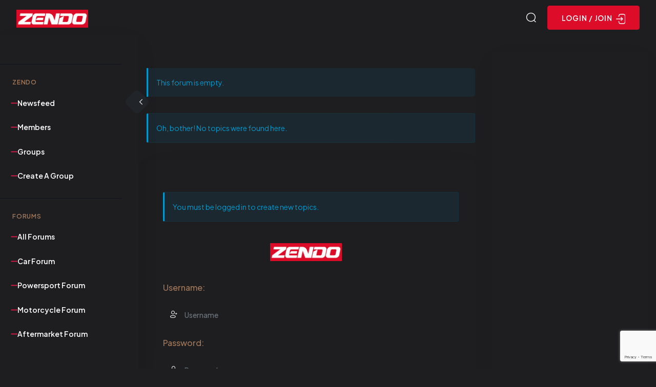

--- FILE ---
content_type: text/html; charset=utf-8
request_url: https://www.google.com/recaptcha/enterprise/anchor?ar=1&k=6LcVubQqAAAAAO2rmwaO59N1omJULOExpEetlFol&co=aHR0cHM6Ly96ZW5kb21vdG9yc3BvcnRjbHViLmNvbTo0NDM.&hl=en&v=PoyoqOPhxBO7pBk68S4YbpHZ&size=invisible&anchor-ms=20000&execute-ms=30000&cb=c6djr9edlh0j
body_size: 48966
content:
<!DOCTYPE HTML><html dir="ltr" lang="en"><head><meta http-equiv="Content-Type" content="text/html; charset=UTF-8">
<meta http-equiv="X-UA-Compatible" content="IE=edge">
<title>reCAPTCHA</title>
<style type="text/css">
/* cyrillic-ext */
@font-face {
  font-family: 'Roboto';
  font-style: normal;
  font-weight: 400;
  font-stretch: 100%;
  src: url(//fonts.gstatic.com/s/roboto/v48/KFO7CnqEu92Fr1ME7kSn66aGLdTylUAMa3GUBHMdazTgWw.woff2) format('woff2');
  unicode-range: U+0460-052F, U+1C80-1C8A, U+20B4, U+2DE0-2DFF, U+A640-A69F, U+FE2E-FE2F;
}
/* cyrillic */
@font-face {
  font-family: 'Roboto';
  font-style: normal;
  font-weight: 400;
  font-stretch: 100%;
  src: url(//fonts.gstatic.com/s/roboto/v48/KFO7CnqEu92Fr1ME7kSn66aGLdTylUAMa3iUBHMdazTgWw.woff2) format('woff2');
  unicode-range: U+0301, U+0400-045F, U+0490-0491, U+04B0-04B1, U+2116;
}
/* greek-ext */
@font-face {
  font-family: 'Roboto';
  font-style: normal;
  font-weight: 400;
  font-stretch: 100%;
  src: url(//fonts.gstatic.com/s/roboto/v48/KFO7CnqEu92Fr1ME7kSn66aGLdTylUAMa3CUBHMdazTgWw.woff2) format('woff2');
  unicode-range: U+1F00-1FFF;
}
/* greek */
@font-face {
  font-family: 'Roboto';
  font-style: normal;
  font-weight: 400;
  font-stretch: 100%;
  src: url(//fonts.gstatic.com/s/roboto/v48/KFO7CnqEu92Fr1ME7kSn66aGLdTylUAMa3-UBHMdazTgWw.woff2) format('woff2');
  unicode-range: U+0370-0377, U+037A-037F, U+0384-038A, U+038C, U+038E-03A1, U+03A3-03FF;
}
/* math */
@font-face {
  font-family: 'Roboto';
  font-style: normal;
  font-weight: 400;
  font-stretch: 100%;
  src: url(//fonts.gstatic.com/s/roboto/v48/KFO7CnqEu92Fr1ME7kSn66aGLdTylUAMawCUBHMdazTgWw.woff2) format('woff2');
  unicode-range: U+0302-0303, U+0305, U+0307-0308, U+0310, U+0312, U+0315, U+031A, U+0326-0327, U+032C, U+032F-0330, U+0332-0333, U+0338, U+033A, U+0346, U+034D, U+0391-03A1, U+03A3-03A9, U+03B1-03C9, U+03D1, U+03D5-03D6, U+03F0-03F1, U+03F4-03F5, U+2016-2017, U+2034-2038, U+203C, U+2040, U+2043, U+2047, U+2050, U+2057, U+205F, U+2070-2071, U+2074-208E, U+2090-209C, U+20D0-20DC, U+20E1, U+20E5-20EF, U+2100-2112, U+2114-2115, U+2117-2121, U+2123-214F, U+2190, U+2192, U+2194-21AE, U+21B0-21E5, U+21F1-21F2, U+21F4-2211, U+2213-2214, U+2216-22FF, U+2308-230B, U+2310, U+2319, U+231C-2321, U+2336-237A, U+237C, U+2395, U+239B-23B7, U+23D0, U+23DC-23E1, U+2474-2475, U+25AF, U+25B3, U+25B7, U+25BD, U+25C1, U+25CA, U+25CC, U+25FB, U+266D-266F, U+27C0-27FF, U+2900-2AFF, U+2B0E-2B11, U+2B30-2B4C, U+2BFE, U+3030, U+FF5B, U+FF5D, U+1D400-1D7FF, U+1EE00-1EEFF;
}
/* symbols */
@font-face {
  font-family: 'Roboto';
  font-style: normal;
  font-weight: 400;
  font-stretch: 100%;
  src: url(//fonts.gstatic.com/s/roboto/v48/KFO7CnqEu92Fr1ME7kSn66aGLdTylUAMaxKUBHMdazTgWw.woff2) format('woff2');
  unicode-range: U+0001-000C, U+000E-001F, U+007F-009F, U+20DD-20E0, U+20E2-20E4, U+2150-218F, U+2190, U+2192, U+2194-2199, U+21AF, U+21E6-21F0, U+21F3, U+2218-2219, U+2299, U+22C4-22C6, U+2300-243F, U+2440-244A, U+2460-24FF, U+25A0-27BF, U+2800-28FF, U+2921-2922, U+2981, U+29BF, U+29EB, U+2B00-2BFF, U+4DC0-4DFF, U+FFF9-FFFB, U+10140-1018E, U+10190-1019C, U+101A0, U+101D0-101FD, U+102E0-102FB, U+10E60-10E7E, U+1D2C0-1D2D3, U+1D2E0-1D37F, U+1F000-1F0FF, U+1F100-1F1AD, U+1F1E6-1F1FF, U+1F30D-1F30F, U+1F315, U+1F31C, U+1F31E, U+1F320-1F32C, U+1F336, U+1F378, U+1F37D, U+1F382, U+1F393-1F39F, U+1F3A7-1F3A8, U+1F3AC-1F3AF, U+1F3C2, U+1F3C4-1F3C6, U+1F3CA-1F3CE, U+1F3D4-1F3E0, U+1F3ED, U+1F3F1-1F3F3, U+1F3F5-1F3F7, U+1F408, U+1F415, U+1F41F, U+1F426, U+1F43F, U+1F441-1F442, U+1F444, U+1F446-1F449, U+1F44C-1F44E, U+1F453, U+1F46A, U+1F47D, U+1F4A3, U+1F4B0, U+1F4B3, U+1F4B9, U+1F4BB, U+1F4BF, U+1F4C8-1F4CB, U+1F4D6, U+1F4DA, U+1F4DF, U+1F4E3-1F4E6, U+1F4EA-1F4ED, U+1F4F7, U+1F4F9-1F4FB, U+1F4FD-1F4FE, U+1F503, U+1F507-1F50B, U+1F50D, U+1F512-1F513, U+1F53E-1F54A, U+1F54F-1F5FA, U+1F610, U+1F650-1F67F, U+1F687, U+1F68D, U+1F691, U+1F694, U+1F698, U+1F6AD, U+1F6B2, U+1F6B9-1F6BA, U+1F6BC, U+1F6C6-1F6CF, U+1F6D3-1F6D7, U+1F6E0-1F6EA, U+1F6F0-1F6F3, U+1F6F7-1F6FC, U+1F700-1F7FF, U+1F800-1F80B, U+1F810-1F847, U+1F850-1F859, U+1F860-1F887, U+1F890-1F8AD, U+1F8B0-1F8BB, U+1F8C0-1F8C1, U+1F900-1F90B, U+1F93B, U+1F946, U+1F984, U+1F996, U+1F9E9, U+1FA00-1FA6F, U+1FA70-1FA7C, U+1FA80-1FA89, U+1FA8F-1FAC6, U+1FACE-1FADC, U+1FADF-1FAE9, U+1FAF0-1FAF8, U+1FB00-1FBFF;
}
/* vietnamese */
@font-face {
  font-family: 'Roboto';
  font-style: normal;
  font-weight: 400;
  font-stretch: 100%;
  src: url(//fonts.gstatic.com/s/roboto/v48/KFO7CnqEu92Fr1ME7kSn66aGLdTylUAMa3OUBHMdazTgWw.woff2) format('woff2');
  unicode-range: U+0102-0103, U+0110-0111, U+0128-0129, U+0168-0169, U+01A0-01A1, U+01AF-01B0, U+0300-0301, U+0303-0304, U+0308-0309, U+0323, U+0329, U+1EA0-1EF9, U+20AB;
}
/* latin-ext */
@font-face {
  font-family: 'Roboto';
  font-style: normal;
  font-weight: 400;
  font-stretch: 100%;
  src: url(//fonts.gstatic.com/s/roboto/v48/KFO7CnqEu92Fr1ME7kSn66aGLdTylUAMa3KUBHMdazTgWw.woff2) format('woff2');
  unicode-range: U+0100-02BA, U+02BD-02C5, U+02C7-02CC, U+02CE-02D7, U+02DD-02FF, U+0304, U+0308, U+0329, U+1D00-1DBF, U+1E00-1E9F, U+1EF2-1EFF, U+2020, U+20A0-20AB, U+20AD-20C0, U+2113, U+2C60-2C7F, U+A720-A7FF;
}
/* latin */
@font-face {
  font-family: 'Roboto';
  font-style: normal;
  font-weight: 400;
  font-stretch: 100%;
  src: url(//fonts.gstatic.com/s/roboto/v48/KFO7CnqEu92Fr1ME7kSn66aGLdTylUAMa3yUBHMdazQ.woff2) format('woff2');
  unicode-range: U+0000-00FF, U+0131, U+0152-0153, U+02BB-02BC, U+02C6, U+02DA, U+02DC, U+0304, U+0308, U+0329, U+2000-206F, U+20AC, U+2122, U+2191, U+2193, U+2212, U+2215, U+FEFF, U+FFFD;
}
/* cyrillic-ext */
@font-face {
  font-family: 'Roboto';
  font-style: normal;
  font-weight: 500;
  font-stretch: 100%;
  src: url(//fonts.gstatic.com/s/roboto/v48/KFO7CnqEu92Fr1ME7kSn66aGLdTylUAMa3GUBHMdazTgWw.woff2) format('woff2');
  unicode-range: U+0460-052F, U+1C80-1C8A, U+20B4, U+2DE0-2DFF, U+A640-A69F, U+FE2E-FE2F;
}
/* cyrillic */
@font-face {
  font-family: 'Roboto';
  font-style: normal;
  font-weight: 500;
  font-stretch: 100%;
  src: url(//fonts.gstatic.com/s/roboto/v48/KFO7CnqEu92Fr1ME7kSn66aGLdTylUAMa3iUBHMdazTgWw.woff2) format('woff2');
  unicode-range: U+0301, U+0400-045F, U+0490-0491, U+04B0-04B1, U+2116;
}
/* greek-ext */
@font-face {
  font-family: 'Roboto';
  font-style: normal;
  font-weight: 500;
  font-stretch: 100%;
  src: url(//fonts.gstatic.com/s/roboto/v48/KFO7CnqEu92Fr1ME7kSn66aGLdTylUAMa3CUBHMdazTgWw.woff2) format('woff2');
  unicode-range: U+1F00-1FFF;
}
/* greek */
@font-face {
  font-family: 'Roboto';
  font-style: normal;
  font-weight: 500;
  font-stretch: 100%;
  src: url(//fonts.gstatic.com/s/roboto/v48/KFO7CnqEu92Fr1ME7kSn66aGLdTylUAMa3-UBHMdazTgWw.woff2) format('woff2');
  unicode-range: U+0370-0377, U+037A-037F, U+0384-038A, U+038C, U+038E-03A1, U+03A3-03FF;
}
/* math */
@font-face {
  font-family: 'Roboto';
  font-style: normal;
  font-weight: 500;
  font-stretch: 100%;
  src: url(//fonts.gstatic.com/s/roboto/v48/KFO7CnqEu92Fr1ME7kSn66aGLdTylUAMawCUBHMdazTgWw.woff2) format('woff2');
  unicode-range: U+0302-0303, U+0305, U+0307-0308, U+0310, U+0312, U+0315, U+031A, U+0326-0327, U+032C, U+032F-0330, U+0332-0333, U+0338, U+033A, U+0346, U+034D, U+0391-03A1, U+03A3-03A9, U+03B1-03C9, U+03D1, U+03D5-03D6, U+03F0-03F1, U+03F4-03F5, U+2016-2017, U+2034-2038, U+203C, U+2040, U+2043, U+2047, U+2050, U+2057, U+205F, U+2070-2071, U+2074-208E, U+2090-209C, U+20D0-20DC, U+20E1, U+20E5-20EF, U+2100-2112, U+2114-2115, U+2117-2121, U+2123-214F, U+2190, U+2192, U+2194-21AE, U+21B0-21E5, U+21F1-21F2, U+21F4-2211, U+2213-2214, U+2216-22FF, U+2308-230B, U+2310, U+2319, U+231C-2321, U+2336-237A, U+237C, U+2395, U+239B-23B7, U+23D0, U+23DC-23E1, U+2474-2475, U+25AF, U+25B3, U+25B7, U+25BD, U+25C1, U+25CA, U+25CC, U+25FB, U+266D-266F, U+27C0-27FF, U+2900-2AFF, U+2B0E-2B11, U+2B30-2B4C, U+2BFE, U+3030, U+FF5B, U+FF5D, U+1D400-1D7FF, U+1EE00-1EEFF;
}
/* symbols */
@font-face {
  font-family: 'Roboto';
  font-style: normal;
  font-weight: 500;
  font-stretch: 100%;
  src: url(//fonts.gstatic.com/s/roboto/v48/KFO7CnqEu92Fr1ME7kSn66aGLdTylUAMaxKUBHMdazTgWw.woff2) format('woff2');
  unicode-range: U+0001-000C, U+000E-001F, U+007F-009F, U+20DD-20E0, U+20E2-20E4, U+2150-218F, U+2190, U+2192, U+2194-2199, U+21AF, U+21E6-21F0, U+21F3, U+2218-2219, U+2299, U+22C4-22C6, U+2300-243F, U+2440-244A, U+2460-24FF, U+25A0-27BF, U+2800-28FF, U+2921-2922, U+2981, U+29BF, U+29EB, U+2B00-2BFF, U+4DC0-4DFF, U+FFF9-FFFB, U+10140-1018E, U+10190-1019C, U+101A0, U+101D0-101FD, U+102E0-102FB, U+10E60-10E7E, U+1D2C0-1D2D3, U+1D2E0-1D37F, U+1F000-1F0FF, U+1F100-1F1AD, U+1F1E6-1F1FF, U+1F30D-1F30F, U+1F315, U+1F31C, U+1F31E, U+1F320-1F32C, U+1F336, U+1F378, U+1F37D, U+1F382, U+1F393-1F39F, U+1F3A7-1F3A8, U+1F3AC-1F3AF, U+1F3C2, U+1F3C4-1F3C6, U+1F3CA-1F3CE, U+1F3D4-1F3E0, U+1F3ED, U+1F3F1-1F3F3, U+1F3F5-1F3F7, U+1F408, U+1F415, U+1F41F, U+1F426, U+1F43F, U+1F441-1F442, U+1F444, U+1F446-1F449, U+1F44C-1F44E, U+1F453, U+1F46A, U+1F47D, U+1F4A3, U+1F4B0, U+1F4B3, U+1F4B9, U+1F4BB, U+1F4BF, U+1F4C8-1F4CB, U+1F4D6, U+1F4DA, U+1F4DF, U+1F4E3-1F4E6, U+1F4EA-1F4ED, U+1F4F7, U+1F4F9-1F4FB, U+1F4FD-1F4FE, U+1F503, U+1F507-1F50B, U+1F50D, U+1F512-1F513, U+1F53E-1F54A, U+1F54F-1F5FA, U+1F610, U+1F650-1F67F, U+1F687, U+1F68D, U+1F691, U+1F694, U+1F698, U+1F6AD, U+1F6B2, U+1F6B9-1F6BA, U+1F6BC, U+1F6C6-1F6CF, U+1F6D3-1F6D7, U+1F6E0-1F6EA, U+1F6F0-1F6F3, U+1F6F7-1F6FC, U+1F700-1F7FF, U+1F800-1F80B, U+1F810-1F847, U+1F850-1F859, U+1F860-1F887, U+1F890-1F8AD, U+1F8B0-1F8BB, U+1F8C0-1F8C1, U+1F900-1F90B, U+1F93B, U+1F946, U+1F984, U+1F996, U+1F9E9, U+1FA00-1FA6F, U+1FA70-1FA7C, U+1FA80-1FA89, U+1FA8F-1FAC6, U+1FACE-1FADC, U+1FADF-1FAE9, U+1FAF0-1FAF8, U+1FB00-1FBFF;
}
/* vietnamese */
@font-face {
  font-family: 'Roboto';
  font-style: normal;
  font-weight: 500;
  font-stretch: 100%;
  src: url(//fonts.gstatic.com/s/roboto/v48/KFO7CnqEu92Fr1ME7kSn66aGLdTylUAMa3OUBHMdazTgWw.woff2) format('woff2');
  unicode-range: U+0102-0103, U+0110-0111, U+0128-0129, U+0168-0169, U+01A0-01A1, U+01AF-01B0, U+0300-0301, U+0303-0304, U+0308-0309, U+0323, U+0329, U+1EA0-1EF9, U+20AB;
}
/* latin-ext */
@font-face {
  font-family: 'Roboto';
  font-style: normal;
  font-weight: 500;
  font-stretch: 100%;
  src: url(//fonts.gstatic.com/s/roboto/v48/KFO7CnqEu92Fr1ME7kSn66aGLdTylUAMa3KUBHMdazTgWw.woff2) format('woff2');
  unicode-range: U+0100-02BA, U+02BD-02C5, U+02C7-02CC, U+02CE-02D7, U+02DD-02FF, U+0304, U+0308, U+0329, U+1D00-1DBF, U+1E00-1E9F, U+1EF2-1EFF, U+2020, U+20A0-20AB, U+20AD-20C0, U+2113, U+2C60-2C7F, U+A720-A7FF;
}
/* latin */
@font-face {
  font-family: 'Roboto';
  font-style: normal;
  font-weight: 500;
  font-stretch: 100%;
  src: url(//fonts.gstatic.com/s/roboto/v48/KFO7CnqEu92Fr1ME7kSn66aGLdTylUAMa3yUBHMdazQ.woff2) format('woff2');
  unicode-range: U+0000-00FF, U+0131, U+0152-0153, U+02BB-02BC, U+02C6, U+02DA, U+02DC, U+0304, U+0308, U+0329, U+2000-206F, U+20AC, U+2122, U+2191, U+2193, U+2212, U+2215, U+FEFF, U+FFFD;
}
/* cyrillic-ext */
@font-face {
  font-family: 'Roboto';
  font-style: normal;
  font-weight: 900;
  font-stretch: 100%;
  src: url(//fonts.gstatic.com/s/roboto/v48/KFO7CnqEu92Fr1ME7kSn66aGLdTylUAMa3GUBHMdazTgWw.woff2) format('woff2');
  unicode-range: U+0460-052F, U+1C80-1C8A, U+20B4, U+2DE0-2DFF, U+A640-A69F, U+FE2E-FE2F;
}
/* cyrillic */
@font-face {
  font-family: 'Roboto';
  font-style: normal;
  font-weight: 900;
  font-stretch: 100%;
  src: url(//fonts.gstatic.com/s/roboto/v48/KFO7CnqEu92Fr1ME7kSn66aGLdTylUAMa3iUBHMdazTgWw.woff2) format('woff2');
  unicode-range: U+0301, U+0400-045F, U+0490-0491, U+04B0-04B1, U+2116;
}
/* greek-ext */
@font-face {
  font-family: 'Roboto';
  font-style: normal;
  font-weight: 900;
  font-stretch: 100%;
  src: url(//fonts.gstatic.com/s/roboto/v48/KFO7CnqEu92Fr1ME7kSn66aGLdTylUAMa3CUBHMdazTgWw.woff2) format('woff2');
  unicode-range: U+1F00-1FFF;
}
/* greek */
@font-face {
  font-family: 'Roboto';
  font-style: normal;
  font-weight: 900;
  font-stretch: 100%;
  src: url(//fonts.gstatic.com/s/roboto/v48/KFO7CnqEu92Fr1ME7kSn66aGLdTylUAMa3-UBHMdazTgWw.woff2) format('woff2');
  unicode-range: U+0370-0377, U+037A-037F, U+0384-038A, U+038C, U+038E-03A1, U+03A3-03FF;
}
/* math */
@font-face {
  font-family: 'Roboto';
  font-style: normal;
  font-weight: 900;
  font-stretch: 100%;
  src: url(//fonts.gstatic.com/s/roboto/v48/KFO7CnqEu92Fr1ME7kSn66aGLdTylUAMawCUBHMdazTgWw.woff2) format('woff2');
  unicode-range: U+0302-0303, U+0305, U+0307-0308, U+0310, U+0312, U+0315, U+031A, U+0326-0327, U+032C, U+032F-0330, U+0332-0333, U+0338, U+033A, U+0346, U+034D, U+0391-03A1, U+03A3-03A9, U+03B1-03C9, U+03D1, U+03D5-03D6, U+03F0-03F1, U+03F4-03F5, U+2016-2017, U+2034-2038, U+203C, U+2040, U+2043, U+2047, U+2050, U+2057, U+205F, U+2070-2071, U+2074-208E, U+2090-209C, U+20D0-20DC, U+20E1, U+20E5-20EF, U+2100-2112, U+2114-2115, U+2117-2121, U+2123-214F, U+2190, U+2192, U+2194-21AE, U+21B0-21E5, U+21F1-21F2, U+21F4-2211, U+2213-2214, U+2216-22FF, U+2308-230B, U+2310, U+2319, U+231C-2321, U+2336-237A, U+237C, U+2395, U+239B-23B7, U+23D0, U+23DC-23E1, U+2474-2475, U+25AF, U+25B3, U+25B7, U+25BD, U+25C1, U+25CA, U+25CC, U+25FB, U+266D-266F, U+27C0-27FF, U+2900-2AFF, U+2B0E-2B11, U+2B30-2B4C, U+2BFE, U+3030, U+FF5B, U+FF5D, U+1D400-1D7FF, U+1EE00-1EEFF;
}
/* symbols */
@font-face {
  font-family: 'Roboto';
  font-style: normal;
  font-weight: 900;
  font-stretch: 100%;
  src: url(//fonts.gstatic.com/s/roboto/v48/KFO7CnqEu92Fr1ME7kSn66aGLdTylUAMaxKUBHMdazTgWw.woff2) format('woff2');
  unicode-range: U+0001-000C, U+000E-001F, U+007F-009F, U+20DD-20E0, U+20E2-20E4, U+2150-218F, U+2190, U+2192, U+2194-2199, U+21AF, U+21E6-21F0, U+21F3, U+2218-2219, U+2299, U+22C4-22C6, U+2300-243F, U+2440-244A, U+2460-24FF, U+25A0-27BF, U+2800-28FF, U+2921-2922, U+2981, U+29BF, U+29EB, U+2B00-2BFF, U+4DC0-4DFF, U+FFF9-FFFB, U+10140-1018E, U+10190-1019C, U+101A0, U+101D0-101FD, U+102E0-102FB, U+10E60-10E7E, U+1D2C0-1D2D3, U+1D2E0-1D37F, U+1F000-1F0FF, U+1F100-1F1AD, U+1F1E6-1F1FF, U+1F30D-1F30F, U+1F315, U+1F31C, U+1F31E, U+1F320-1F32C, U+1F336, U+1F378, U+1F37D, U+1F382, U+1F393-1F39F, U+1F3A7-1F3A8, U+1F3AC-1F3AF, U+1F3C2, U+1F3C4-1F3C6, U+1F3CA-1F3CE, U+1F3D4-1F3E0, U+1F3ED, U+1F3F1-1F3F3, U+1F3F5-1F3F7, U+1F408, U+1F415, U+1F41F, U+1F426, U+1F43F, U+1F441-1F442, U+1F444, U+1F446-1F449, U+1F44C-1F44E, U+1F453, U+1F46A, U+1F47D, U+1F4A3, U+1F4B0, U+1F4B3, U+1F4B9, U+1F4BB, U+1F4BF, U+1F4C8-1F4CB, U+1F4D6, U+1F4DA, U+1F4DF, U+1F4E3-1F4E6, U+1F4EA-1F4ED, U+1F4F7, U+1F4F9-1F4FB, U+1F4FD-1F4FE, U+1F503, U+1F507-1F50B, U+1F50D, U+1F512-1F513, U+1F53E-1F54A, U+1F54F-1F5FA, U+1F610, U+1F650-1F67F, U+1F687, U+1F68D, U+1F691, U+1F694, U+1F698, U+1F6AD, U+1F6B2, U+1F6B9-1F6BA, U+1F6BC, U+1F6C6-1F6CF, U+1F6D3-1F6D7, U+1F6E0-1F6EA, U+1F6F0-1F6F3, U+1F6F7-1F6FC, U+1F700-1F7FF, U+1F800-1F80B, U+1F810-1F847, U+1F850-1F859, U+1F860-1F887, U+1F890-1F8AD, U+1F8B0-1F8BB, U+1F8C0-1F8C1, U+1F900-1F90B, U+1F93B, U+1F946, U+1F984, U+1F996, U+1F9E9, U+1FA00-1FA6F, U+1FA70-1FA7C, U+1FA80-1FA89, U+1FA8F-1FAC6, U+1FACE-1FADC, U+1FADF-1FAE9, U+1FAF0-1FAF8, U+1FB00-1FBFF;
}
/* vietnamese */
@font-face {
  font-family: 'Roboto';
  font-style: normal;
  font-weight: 900;
  font-stretch: 100%;
  src: url(//fonts.gstatic.com/s/roboto/v48/KFO7CnqEu92Fr1ME7kSn66aGLdTylUAMa3OUBHMdazTgWw.woff2) format('woff2');
  unicode-range: U+0102-0103, U+0110-0111, U+0128-0129, U+0168-0169, U+01A0-01A1, U+01AF-01B0, U+0300-0301, U+0303-0304, U+0308-0309, U+0323, U+0329, U+1EA0-1EF9, U+20AB;
}
/* latin-ext */
@font-face {
  font-family: 'Roboto';
  font-style: normal;
  font-weight: 900;
  font-stretch: 100%;
  src: url(//fonts.gstatic.com/s/roboto/v48/KFO7CnqEu92Fr1ME7kSn66aGLdTylUAMa3KUBHMdazTgWw.woff2) format('woff2');
  unicode-range: U+0100-02BA, U+02BD-02C5, U+02C7-02CC, U+02CE-02D7, U+02DD-02FF, U+0304, U+0308, U+0329, U+1D00-1DBF, U+1E00-1E9F, U+1EF2-1EFF, U+2020, U+20A0-20AB, U+20AD-20C0, U+2113, U+2C60-2C7F, U+A720-A7FF;
}
/* latin */
@font-face {
  font-family: 'Roboto';
  font-style: normal;
  font-weight: 900;
  font-stretch: 100%;
  src: url(//fonts.gstatic.com/s/roboto/v48/KFO7CnqEu92Fr1ME7kSn66aGLdTylUAMa3yUBHMdazQ.woff2) format('woff2');
  unicode-range: U+0000-00FF, U+0131, U+0152-0153, U+02BB-02BC, U+02C6, U+02DA, U+02DC, U+0304, U+0308, U+0329, U+2000-206F, U+20AC, U+2122, U+2191, U+2193, U+2212, U+2215, U+FEFF, U+FFFD;
}

</style>
<link rel="stylesheet" type="text/css" href="https://www.gstatic.com/recaptcha/releases/PoyoqOPhxBO7pBk68S4YbpHZ/styles__ltr.css">
<script nonce="0fclFdp27gI2JgCvbDBRDQ" type="text/javascript">window['__recaptcha_api'] = 'https://www.google.com/recaptcha/enterprise/';</script>
<script type="text/javascript" src="https://www.gstatic.com/recaptcha/releases/PoyoqOPhxBO7pBk68S4YbpHZ/recaptcha__en.js" nonce="0fclFdp27gI2JgCvbDBRDQ">
      
    </script></head>
<body><div id="rc-anchor-alert" class="rc-anchor-alert"></div>
<input type="hidden" id="recaptcha-token" value="[base64]">
<script type="text/javascript" nonce="0fclFdp27gI2JgCvbDBRDQ">
      recaptcha.anchor.Main.init("[\x22ainput\x22,[\x22bgdata\x22,\x22\x22,\[base64]/[base64]/[base64]/[base64]/cjw8ejpyPj4+eil9Y2F0Y2gobCl7dGhyb3cgbDt9fSxIPWZ1bmN0aW9uKHcsdCx6KXtpZih3PT0xOTR8fHc9PTIwOCl0LnZbd10/dC52W3ddLmNvbmNhdCh6KTp0LnZbd109b2Yoeix0KTtlbHNle2lmKHQuYkImJnchPTMxNylyZXR1cm47dz09NjZ8fHc9PTEyMnx8dz09NDcwfHx3PT00NHx8dz09NDE2fHx3PT0zOTd8fHc9PTQyMXx8dz09Njh8fHc9PTcwfHx3PT0xODQ/[base64]/[base64]/[base64]/bmV3IGRbVl0oSlswXSk6cD09Mj9uZXcgZFtWXShKWzBdLEpbMV0pOnA9PTM/bmV3IGRbVl0oSlswXSxKWzFdLEpbMl0pOnA9PTQ/[base64]/[base64]/[base64]/[base64]\x22,\[base64]\\u003d\\u003d\x22,\x22wqlMwr1mwoFkw4R5IMKBJRvCt8Oqw7zCucKpWHhHwoZDWDtgw4vDvnPCkEIrTsOsCkPDqn7Dp8KKwp7DlQgTw4DCncKJw68kW8Kvwr/[base64]/w7HCsMOGCRXDncOlWMKKU8KSI1UgwrHCk8KuenjCscKTIn3CtsKib8Kwwoo8aDDCvsK5wobDt8OORsK/w5sIw453JRkON21hw7jCq8OwU0JNOcOkw47ClsOTwop7wonDs15zMcK6w7Z/IRDCssKtw7XDpnXDpgnDsMKsw6dfeidpw4U+w63DjcK2w69hwozDgQc7wozCjsOjJEd5wph5w7cNw7ECwr8hFcOvw41qf24nFXLCi1YUFUk4wp7Cv0FmBnzDqwjDq8KCEsO2QV3Cv3p/[base64]/[base64]/CmzrDlsKaw7TCtiUeacKQSGMscMOmVcOswonDksOTw6gEw77CusOhbFPDkm9vwpzDh0lpYcK2wrtiwrrCuRnCuURVShMnw7bDosOAw4dmwoAkw4nDjMKVMDbDosKGw6JiwrgBLcOyUiTCt8O/wpTChMOxwqrDiko0w5fDugYwwpofdg3CocOcAAZuXgwcPcOqZMOyLlolaMKow5DDpXZMwp4OJWPDk0BNw6bCgFbDosOYCx5Rwq7CslFpwpHDvyhEZVbDqDfCuzDCqsOLwpbDpMO9SlTCmivDscOALhtrwo3Ch1lkwpkETcKQacOmbxd6w5AYXMKqMEIlwpsPwq/DpsKDO8OIcx3CjwvCsknDo23DkMOPw53Dl8OtwolUMcOhDANxQHUtMgnCoHHDnjPCugLDjVYOK8KQJcKywrnCrgzDpVnDp8K5YRvDicKSIMKBwqLDssKIYsORDcKEw6gzBG1yw6TDlX/CmcKVw5zDjzTCvGnDgQRuw5TCnsOowqAZYMK+w7DCgD7CnsKGBgXDgsOnwowUbBVnP8KFEWlEw7h7bMOmwr7CusKGFsKCw5bDkcKEwoDCqiRYwrxBwqAtw6zCiMOYREPCtFbClcKZZg0Cwp12wrFYHcKWYDQLwrHCj8OAw5A+CgkQXMO0c8O/[base64]/CnsO4w5XCm8KOw4nDg8KUwoXChTvCm8K3wrU/w6bCo8O5CDrChhpRasKOwr/Dn8Ozwqwow65tdMO7w5JsN8OTbMOfwrfDoR0ewpjDqMO8WsK1wpRDP3EswpJVw4/[base64]/[base64]/CmHDDpTLCicK2MipNw5nDiFfCqsKJw5vDi8OKHWEMKMKaw4/Crn/Dp8KHcTpTw7o7w57DqAbCrVt5BsK7wrrCm8OlZRjDusKQeGrDjsKSFHvCrcKDbH/Cp0kMMcKLfMONwrTCtsKiwrfDqXLDu8KJwqtpd8ODwop6wqfCnFvCoQ/DgsOMKwTCs1nCucOVJhHDt8OYw6jDuRhUPsKrTQvCk8ORQcO9fsOvwow4wrEtwr/Cs8Kvw5nCj8KQw59/wqTCtcOJw6zCtU/[base64]/CtMKJw7taE8KHw71HTcOUw4l3HC0MwpBOw6HCpcK/BsKdwq3Dq8OXw6PCjMOhV0MtUwbCtjU+HMONwp3CjBfDtiHCljjCpcOow6EAfTzDrl/DncKHTcO0w5URw7ksw7fDvcO1wqZgAxnCszIZQDtfw5TDucKHBcKKwqTDtiAKwrNSFijDncOVXsO5b8KFZMKMw6fCk29Qw7zCrMKfwph2wqTCrWnDqcKebsOVwqJTwpXCjTbCuV9bAzLCnMKOw5RsRU/CpEfDu8K/ZGvDnwg1ZhzDniPDncOPw7ofbDFCSsOZw5nCvCtywojCi8K5w5oKwrt2w6E8wrIwGsK9wrHDkMO3w7EwCCxQSsKeXD/[base64]/CnwhDwr/Cs0XDmzHDmsKPw7/DrWlyw6nDrcODwovCh0HDpsKjw6TDjMOIccOMMxQlHcOLWVBQClwtw65Jw5/Csj/CmnLDhMO/ShjDuzrCusOCBMKJwovCv8Orw4Ucw6/ConjClXovZEwzw5zCmzLDpMOgwo7CsMKuJsOew6NNMgJCw4YuQ20HBTBXQsO4HwDCpsKPLAFfwoZXw6nCmMK2SMK9dxjCsDRXw44wLH7CkkMdRcOSwpTDgWzCmHN9RsKxVC9wwoXDo3wEwp0ad8K1w7fCncOsecOGw7zCoA/DslBawrpbwrDDi8OdwotIJMKEw5jDt8KBw60cBsKjCcOyDVDDox3CrsKnwqNiR8OTbsKuw4kxdsKOw5/DlAQMwr7DuzLDhzgbGnxOwpA3R8Otw5TDim/DvcKkwqPDuQ4CJsOdbsK9F1LDijnCtD0NIjnCm3p/McKbKyPDu8OOwrlkGHDCrFzDiiTCtMO9B8KgFsOSw5nCt8O6w7YyE2JWwqzCn8OpA8OXBCQvw7Y3w4/[base64]/CmsOxCm3DvmFpdMKXw48sRsOsw4fCnj0/w5fCn8KKOQBTwrQbVsOUHsKbwpZnFUfDuUZoNMOxKibCrsKDK8KnSHjDpFHDtcKzXDdNwrl/wrfCrXHCpEjCjS/DhMOSwoDCssK9YMOTw6ofP8O9w5cOw61pSsO3NC7Cj10+woHDvMK9wrPDsXjCo2/CkQ1bPsODTsKfIVfDocOCwpZrw4xiewPCkjzCk8KKwqrCiMKiwoHDvcK7wprCkXPCjh4MNDXCnD10wo3DosOBFmsSGgkxw6bDrsOEw4MfaMOaZsOiIE4bwr/[base64]/CtMKBWsOzwo5cwqLChlDCvn/DvsKUFSnDqsOMTMKew6fDqm1sYl/[base64]/DkMOrfGrCgsKBO8OgZsOtwrQEw6g6w6F0wpDDoRXDh8OASsKcwq7Dsi/[base64]/CmMOeKBQwcsOyHzrDlHHCkhpvCDUYwpZmwofChQ3DqS/DlngpworCtz7DnmJfwqYywpzClwrDo8K6w6BnO0kEAsK9w7TCvsOUw4bDrsOEw5vCkn8/X8Orw5xiwpzCtMK3ck1SwpnClGx8XsOrw4zCocO8ecO0w6o5dsOgBMKVT09zw5kHRsOcw7rDqlnCvMOAHzIRVhQjw53CpSx8wqrDqT5WXsK0wrIhfsOIw4XDkAnDm8ODwq3Dr1x8LgXDqcK6LAXDi2xAOB7DgMKow5LDmsK2wo/DohnDgcKCBjfDocKJw4sswrbDi2w2wpgGH8K0I8K1wozDjsKKQG9dwq3DlwYaWjxcQ8OBw4JRXsKGwrTCoUvCmzBKXMOmIzTCjsOdwr/DrsKAwofDpnRbfx0rQyZbB8K4w6p6c3DDjcK8EMKEYGfCrBPCsTzCisOww6jDuwHDnsKxwobChcOoPsOWHcOBFlPDuEtgT8KWwpfClcKqwo/Dh8OYw6ZNwo4sw4fDocKDG8KxwpnCjRPCr8KafEDDv8OpwrIBZAvCo8Kmc8OUD8KDw57CnMKvfybCjFDCocOew5glwpVJw45FZlkPJRt+wrjDjhjDqCtiVxJkw4swWSAvGsKnE2FRw7QIMCIawoYWccKTWsKFeB/[base64]/DhhQwwrrDiWojwr1OG8KnwrIlw6RoVsOnOVDCpDRhQMKVwp7DkcO3w7bCiMK1w6RgV2/DnMOfwqvCvypLYsKEw5FKTcOhw7JKV8OFw77Dhw5Ew6FnwovCiw94bsOuwp3Ds8OkacK5wrnDlMK4UsO3wpfDiGt9AlxYUDLClcOqw6d4NMOMJR1yw47DsmPCuTLDikQKMsKowopAWsKIw5UTw67DqcOzaGXDoMKjWkjCu2HCocOGB8OYw4fDknE/wrPCrMO7w7rDt8KwwoPCpF4YGsO9KV11w7fCvcKcwqjDsMO4wqnDuMKRwoMyw4RBbsOow7vCvS4zc1odw6QzX8KZwpTCjMKqw7hTwo7Ct8OSQcO3wo7DqcO8U3jDosKowq0mw4wcwpldZloOwqpLG1QpHsKTQF/DgHopIG4rwo7CnMKcUcK7B8ONw40jwpVDw6TCscOnwrjDrMKmNxXDsVTDqhtxeArCi8ORwrQ+bSBUw5fDmGBRwrTCqMOxIMOCwqAawo1wwpxtwpZXwqjDj0nCvUrDvhHDuR3CkBR0DMO+CcKReGDDryHDo1cJCcKvwobCnsKKw5cTZcOHBMKVwrXCsMK/CUjDtcOPwos1wpZ2w6fCs8Oua0/CiMKoVsKsw43Ch8ONwpILwqBjIiXDgcK5dGnChAvCgWIzVGpZUcOow5PCjmFIb1XDj8OiJcOUO8OpNDAoR2IbFSnCpHbDiMKow7zDmMKVwpNLw77DmQfCiT7CoxPCg8O/w4PDlsOewr0xwq8MDhd3Unh/[base64]/DrsKFw6jDtMKkwqY6w4zCtF8Se8KpwolmejzDscKnccKFwqTCr8OoYcOJZ8Kwwq5QVVE2wpnDnAcvTsO/worCijs8UMKgwrEswqAgAS4ywot8eBtJwr5Pw50BDUEywrvCv8OXwoMSwo5TIj3CvMOlAgPDvMKzDMKHw4PDlhhTAMK4wqV6w5wnw6RlwoInLUHDiy3DjMK7PsKZw6cQdsKPwq3CjcOYw6xxwq4VEQgVwofDmMKmBz9aUQ3ChsO/w5U6w5AXRHsBw5fCicOSwpLCjknDksO2wqF3LMOfZl18NwN1w7/[base64]/wpoEwpzCmMKyw6bDgg0aw5/CjE3CmcKFOhnDrQnDrzPDkzdGCcOuH0XDtgMzw4pow5pewq7DqHsjw5xfwrLDn8KKw4ZYwojDlsK2Cml/KsKmUcOvBsKJwofCtU7CoADCswo/[base64]/Cn8K1PEHDqC/[base64]/Ct8OkOsOXbnbCpsOOdcOUAsKawpHDiSkgw54ewrXDmsO2wpJYei7ChsOzw64GMwlew7VAP8ONOiXDn8OnVlxDw4/[base64]/w7rCncOtasOYw78RwpVjRsOpL8O3CzPCj0PCncO2UMKOLcKowolYw5tXOcOdw6Afw41aw70lIsKhwqzCsMOCdwgmw79Iw7/DhsO4P8KIw4/Ci8Kiw4RfwovDtsOlw5zDgcOJSxFBw7JZw54sPghqwrtKNMONHMOLwpRUwrJHwrLDrsKVwq8kd8Klwr/Cs8OILETDqsK7FDFTw754I0/[base64]/[base64]/DlFHDvMKnw73DrsO/w6UySwDCi1PCn18CwoJlQsKfBcKqI07Dl8KawqUFwqRIb1PCoWXClcK9CTl4ByQJIk/ClsKvwpYlw5jCjMOCwoYyJxs2F2UHYsOnL8Ozw4MzVcKQw6AywrhmwrrDjyLCpTzCtMKMf3gsw7vCpwpsw77DncOAw6Iyw6ICEMKAwqZ0EMKmw51Hw5LDosONG8Kyw5vDmcKRZ8KaD8K9ZcOqNCjDqhXDmTtqw47CuTFrOH/CuMOQL8Ojw5I5wro1XsOawovDpsKQXAXCmQl6w47DsDfDlEAuwrZCwqbClVQQVAQ6w4fDgmBUwoDDuMK6w55IwpcAw4zCk8KaRQYaICfDq3F2WMO5KsOSSE/CtMOdWFRew7fDkMOIw5HCvlnDhsKhYXEVw4t7wo7Cpg7DnMOMw53DpMKfwrfDpsKpwpN/b8KIIHhmwpU5DX1xw7wRwpzCg8Okw4JDCMKacMOwRsKyDUfDj2vDihNnw6rCqcOwJCcvXXjDoSAmGW3Cu8KqZFXDmwnDlS7CuF5Hw65BfCzDjsOBGsKLw67Cn8O2wobClUoJEsKEfyLDscOiw73CvgXCpDrDk8OZfsOHTcKawqBkwrvCujE/[base64]/CokMlwrbClC7Dk21LwpIcw4gjOR8KLQPDowvDnsOaPMOkQj/Dj8Kfw5BLLzVTw7HClMOfRC7Drh18w4zDu8KzwrnCqMKzbMKjcxh5ai53wpwBwrBCw4Bxw4zCjUnDpEvDmjZ2w4/DoXoKw6BsRnxfw4PClAjCssK5EjVfDxnDjHHCmcK0NRDCscOTw4dEAwECw7Y9RcKuDsKFw5VMwrkxSMK3d8K+wrgDwoPCg0jDmcO8wq4ZE8KpwrRjPWTCvylQC8OFVcOUO8OnXsKqYl3DriTDomLDrGbCqBrDhMO0wqZRwpxHwpDCusKGw7/CqUhkw4xMBcKUwoHDpMKLwqLCrSkWTsKoY8Kyw58UIjzDgMObwoAaFcKPVMK3OlPDqsO7w6xhHhBkWxXCqDzDqMKMFj7Dv2Baw6fCphzCgDLDp8K3AkzDhXzCj8OPR1c2wqM9wps/[base64]/DixBRMh7ConU6wozDvkvDkMOow7vCtXBQw5PCuVlIwprCpcOUw5/Dm8KgcHXDgMKzNz0DwqoqwrUbwr/Di0LDryLDiWNMQsKlw5VRKcKMwrMLCVbDnsOvAwRnCcKdw63Dph/CmgsNLFt3w47CnsO6SsOsw6U5wqZ2wpZUw7lPesKqw6PCqMO/KC/DssK/[base64]/ClsOwKUHCtE7CrWXDpcOpIBjCsMKOMR7CmlzCnVVcI8OpwqfCtzPDs3oYQljDiFTCqMKZwrECLHAkVMKedsKlwofClsOzBz3CmRHDo8O3asOuwozDiMOEZXrDn27DmB58wr3DtsOfFMOvZW5nYT/CmsKhO8OsJcKyJUzCgsOMAMKIQyjDlyHDpsOhGcK4wol0wpfCtcOcw6rDtE8tPnfDtVQ3wqnCrcKvbsKmw5bDiBbCpMKIwr/DjcK/L2XCj8OUB2Yzw41oI3zCv8OQw7DDq8ORFUJxw7gjw43DqHdrw65qXH/CjRNHw4DDq1DDgEHDrsKpRmHDqMOewrnCjMK6w6woZBMIw6weMsOwdMODJkDCpcOjwrfCg8OMBcOnw6UKOMOCwrrChcK6wq5tC8KCBcK/T1/Ch8ORwqc9wrdFw5jDmFfCmcOqw5XCjTDDicKFw5jDssKyFsOfbQlEwrXCv0g/[base64]/Cg8KyFXNkRmRaw7sEw7bDjsOUPWzDhcO0CmzDrsOzw6XCvnbCnMKeUcKDfsKWwqgRwqQyw7fDminCumnChcKMw6VpfHNvG8KhwpLDmBjDvcKhGi/DnV0twoTCnMOhwooSwpXClsOSwr3Doy7Dl3MGeknCtDYVJMKyS8Oxw50UdsKOSMKwQ0Ejw4PCqcO/[base64]/[base64]/eSbDiBRoFcOhbMKyCQrCvkLDtTLCqXzDpiPCgMOSVF0uw5XCs8OCA2rDtsKVe8O4w455wqbDtcKRwqDDtMOrwpjCssKjOcOJZj/DkcOEVX4owrrCnCbCicO+E8KSwpQGwpfClcOlwqM7wo/Co0YsFsOjw7QQC1MfUnYQVVVsW8OJw6FidAnDumzCshMcJEPCnMOaw6VuTTJOw5QcAGFiNk9Xw6B2w7IUwooswoPClz3DiVHClRvCihfDknY/[base64]/GcOJfzUCwpV4C8KAwqXCvzPChQBww4DCnsK5GsKvw7kUacOsYTALw6RrwrggP8KyB8K6I8Kbd1MhwozCpsK8YX40RA5MMFAFSG/DimUyC8OjXMKlwo3CqsKKUShsRcK9BiIuK8KSw6XDqgR3woFIfErCv0cucXzDi8OPwpnDosK5Cy/[base64]/[base64]/Cs3vDiXbCtQLDnkpXw6nCpT3Cq8Ocw5LCpz7CrsO4bzVOwr1swpMlwpLDnMKrXC1Xwpo8woxFdsKBW8Oxf8KzXm01ccK2MhDDpMOZQsKzYR9CwqHDp8O/w5zDpMKxEmNfw6kTLzjDmH7Dq8OZI8KJwq3DvRfDmcOSw48jw7k/wppkwoJMw5bCvAJWw5M0VmNhw4PDjMO9w7XCncO+w4PDlcKIw49EXn4xEsKAw5cxM3pwF2dDDXPDvsKUwqcnDcKdw4c7RMKaeW7Dji7Di8KYw6bDnEBcwrzCmB9GR8K1w5/DpXcbN8O5fVvDlMKbw5zDk8KZCMKKc8OrwpnDjDrCsCVkRjzDqsK8VsKYwrfCoBDDv8KZw68Cw4rCjE/CimPCkcOdUsKCw6EYeMOSw5DDtsOLw6J6wq/[base64]/ChsOzw7fDsMOawq9WY8Kvw4p/w4/Dt8Ouw5l1XsOFQS3DkMOow5BsAsKkw4DChsOwcsKfw61Ww7dOw618wpzDucOewrk9w6DCiiLDmEZ5w7/Dv1DCtwl4SWbCvnTDlMOaw47CkmrCg8K0w6rCmF7DmcOvfcOnw7nCqcOHYz9hwojDpcOrXlnDgmBFw7zDuBQfwo8DMX/[base64]/JsOsdx3Co1EoNMOcZMOAw4TDpyXCshjDpns0w5/[base64]/Cq8KKFwwYGQpiScOzFcO2J8Kbdi3CrMOPcSDClsKTOMOGw5nCpxBdKGAXwpgjGsOiwqrDlGtsF8KkcCbDgMOhwotgw5liAMOYCUzDmRvCjyMsw4AIw5TDpsOMw73ClWQ/I1trbcOHFMO5ecO4w5nDhitowpzChsOXVRQ8Z8OQGMObw5zDlcO9MhXDjcK8w596w7wCQALCrsKLPgrCoGATw7DDgMKtYsK/wrHCnkEtw7nDjsKCHMOmL8OIw4ImJHrCvxUeQX1sw4TCmSsbB8K+w4LCmzvDjMKEwq86DQjDqG/CncOZwpF6AmJawqISamrChD/CsMO5UwcSwqDDuxYFTUMeUWwHQkPCsAY+w7opwq8eJMK6w5crdMOJRcO+w5dpw7x0TiVpwr/DqVZgwpZVLcOSwoYkwo/[base64]/Dq8Omw5DDrjfChMKYYwvDgQrDqhJzQsKlw6IUw5wSw5sdwr5Qwp4LYnhXIF1sdcKlw4HDrcKze3bCh2PChcOaw4xywqXCqsKmKhrCmlNbc8O/D8OtKhHDkg4DMMO3LD7Cv2fDvU0hwqRdfVrDgRRow44bbwvDkk7DhcK+TCjDvnLCuETDlsOZL3QhD1sKwqtTwoYmwo5/dydEw6PDqMKdwqTDmXo3w6s6wo/DvMODw6puw7fDisOTWVkhwoVxRDhfwqPDlSpMSsOQwpLCsXp/ZmHCv25cwoLDlXh0wqnCrMOIc3FXSSPDnzvCrhwKYghWw4J4woclCsONw7jCjsKwZEoiwp5+cD/Cu8Ogwo0Uwo95wqDCh1zCoMKWPgbCpR9dTMOuQwHDiw0Vf8Ouw7lAaCN+A8Orw4h0DMK6KsObLnJ5DHDCu8KmPsOtfA7CtcOAQW/CignChDhAw4DDgGFJYsK6woTDv1AvGT8Qw7/DrMOoTxErf8O6FMKrwpHCvWnDrcOWDMOKw5J6w7TCqcKDw77DsFvDgXvCp8OCw5vCgE7CkELCk8KHw6wTw6dhwq5sVTIow6bCg8Otw5Eww6zDhMKMQMOjwrJNAsOqwqQIICLCnnxmw5dLw5E4w7Q7wpTCosKrL03CtmzDixLCrR/[base64]/CoFp5UsO0wp1JOFtQdBrCj8Ogw6FDSMOwIWDCky/DtcKMw5pQwo0rwrjDsnPDqQoVwrXCusK/wopCCMKBccOEQhvCrMOAFmw7woFYPHQ1Yk7CpcKLw7Y/[base64]/XBIOw4c3VMO3fMKMwovCiMOGw4N2dzbDq8Ocw7/CoFPDhG7DvMOMDsOlwpHDil3ClmXDhTLDhWscwoRKF8OGw7nDscOgw54Rw57DtsOLSFFqw7ptLMO4JF8BwrQDw6nDpH9ZfEnCgQ7CucKQwqBiJ8Oxw4wMw6Bfw47DsMKrPXd8wrTCr08PcsKrIsKbMcO3woDCoFQcPsKVwqDCq8KuG09/w7nDpMORwoFjcsOKw5DCu2EabiXDvhbDtsKZw5czw5LDi8KAwqnDgEfDl0TCvBfClMOHwrJSw4ltQcKmwoFFTRACccK5A3pjPMKiwqFJw7HCh1fDkG/Dt2zDrMKwwp/Cgn3DqMO3wobDrTvDpMK0wprCmzg5w44uw4Niw4gaJywLBcKrwrctwrTDgsO/wrDDtsK3XDTCjsKFRx4yZ8KbXMO2d8Kaw7N0HsORwpU9SznDhMKQwovCiUQPwpLDmnTCmQTDvB4/HkBVw7XCqFHCisKkTcOFwpVeU8KgLsKOwpvCsBI+ampvWcKfw68gw6RTwpJUwp/DkTfCmsKxw7YCw7jDg2Q4w65HVcOmPhrCkcOsw5/CmhbCh8KQwo7CgS1Dw5hPw40bwpZPw44+c8OYEhbCo0DCpMKTfWfDrMKDw7rCqMOYNlJiw5rCgTB0axHCj2vDg14GwodJworCisOVDw4dwoZUZsOVAS/DjytZb8Oiw7LDixPClcOnwoxeXVTCjRgoRm3CmwJjw4bClXApw4zCqcKmHmDCucOOwqbDhD99IVsVw78PK1XCl0A0wqrDp8OgwpDDtATDt8OBQ2rDiEjCvVgwMVkYw7pZRcOsccKvw6fCglLDl0vCjAJZfFcwwoMMO8Ozwp9Jw78FU3NaaMKNd2vDoMOXAmVbwoPDpF/[base64]/DhX3CvVcRwqPCjMOTw5bDkDfCksKECFFVHcKVw4jCn1RDwrDCp8KHwrfDnsOFH2rCsD1hBitfcj3DgHTCt3bDpEIewoVKw7nDrsOBeFgDw4XDmMKOwqVmXlHDo8Oge8OEcMOeFcKTwpB9LmM1w4NJw63DtVLDvcKfRsKJw6bDt8KZwo/DnRV7Tm9Zw7J1L8K7w6QpGAfDuibCr8O0w5/DksK5w5rCusKqN2DDp8Kvwp7ClRjCncKGCFDCm8ObwrfDqHTCsRQRwrs2w6TDiMKZblRCd3nCvsKYwpnCgMKzX8OYWMO/NsKUecKLCsOjSRnDvC9zJsK3wqTDvMKPwrzCuTkAL8KxwqTDiMK/ZUEiwoLDr8KUEnnDrFwpUhTCgAQ6RsOJYHfDnlE0dF/ChMKHVhHCjVo1wpMxHsOFU8Ksw53DmcO0wp57wr7CjS/[base64]/DhcKpw7TCr8KYJnXCs2fCnwPCmcO/JsObVHxqQwQvwrnCqwRRw4PCqsKLa8O8w4XDsFB9w6ZQaMOnwqYaNwNOBxzCnFjCgGVLZcOiw6RYFMOvw4QAVSPCn0Mvw4/CoMKmJcKbT8KHBcKwwqjCpcKiwrh9wrxjfcKteU3DghNbw7fDrTzDrA1Vw7EPWMKpwpllwobDocK7wqdcQygHwrHCtsOGdnLCjsOXWsKHw7Ziw48UFsOkGMO6PcKLw4Moe8OzUDXCjXY8SkwHw5HDpXlcwqPDv8KwTsKQfcOqwojDvcOyLn/Dt8OaA3UZwoHCscOkFcKtOiHDksK8AjXCg8KSw59Qw7J3w7bDmcKBdCQqNsOrUGfCllEgDcK/GDzCl8Kowps/VR3CrhjCr3DDv0nDvAp3wo1cw5vCvSfCuDJ4QMOmURh8w63CmsK4E2jCuDHDvMOUw7Y8wrYXw4kHTFXCoznCgMKzw79/wpkiVns9w5cTNcO7E8OOYMO0w7Nlw5rDhQohw5bDisK2HB7Ct8KLw4dmwrrDj8KbIMOiZXTCuwzDnTnDpEXCtDvDnXQMwppvwpjCv8OPw6Q6w68bFMOBLxN0w6rCs8OSwqLDokplw64FwobCisOcw5tsdUTDr8KxbcOuwoQSw6/[base64]/wqJ9NcKEUMOXTcKzw5UjZMO+NQM+FsK+LjzDsMO7w41zTcO8MATDtcKQwqDDj8KQwqBBJ1chLEgIwpzCmV8Gwq5CZ37DsnvDucKKKsO8w6nDlQABQGzChznDoAHDrMOVOMKdw6fDrHrCmXLDjcOfSU1kMMORJsKfRHU6BzB/wrTCvEcWw43CpMK9w6wKw57Ci8Klw60bOWgfD8Olw4/Dth9JOcO4SRh7Jwo2w5wXZsKjwprDtgJoZkspKcOLwqICwqAlwonDmsO5w7AcRsO1MsOfSyPDoMKXw69basOiGA5PesOEFATDgR88wr4vOMO3L8OcwpFfZCozY8KXBVLDjx9hAR/[base64]/IcK5UyhvI1BywqTDucOaw44iw6Bsw408wqckMRVdcHXDrMK7w7E5EkrDv8OVY8KMw5jCmcOocMK2bTHDsn3DqTw1wqLDhcOSVC/Dl8OYeMK8w50bw4DDkXwmwpVEdT4wwrHDjFrCmcO/H8Oww4XDlcOjwqPCiiTCmsKHdMKqw6cVwrvDvMOQw43CisKtMMKABmkuScKvEwDDkDrDh8KrC8OKwrfDuMOyGzpowpjCj8Ozw7cwwr3ClETDjsOpw6HCrcOTw5rCssKtw4hvIn1lYSrDmVQCw48DwoFdNXxfBnjDncO/w4jDoiDCksOMAVDCqBTDvMOjNcOXAj/[base64]/CrAjCgnhicMKowpHDlcKrwo0MNMKGXcKjwrUXw6jCjTpLMsO8b8OeFVw5w7PCtFZWwoEmAMKjXcOwPETDmlMHP8OhwoPCkRzCiMOlQ8O4Z1BzLUEow6F1MgHCrEsow5/[base64]/wpTClAnCq2LDm0g4w64WwrnDi8Kaw5DDjjctVsKwwqnDtMKPQsO/wrfDiMKbw4/[base64]/[base64]/DtsO4wp1jw4BMPDPDucKxRG3Dv8OhwqfCv8KhYhhaDMKNw7DDh24SfnE+wpc2OG3Dm2nCuydBVcO3w7waw6LCtX3DsgTClDjDl1LCgSnDqsKNVMK9Yjw8w4UYFRR/w4oNw4oSCMKpEjItYXUgBnErwrvClnbDuwTCm8O4w68Dw7g+w5jDqMOaw5xibsKTwpnCvsOoXTzCkEnCvMKXwpQKw7MGw7xqVW/Cu2EPwrktcB7CqsOGH8O6Bj3Ct2JvIcOVwoUzVksAAcO/wpjChjkTwqjDkMOWw5HDj8KQLjtDPsKUwpjCjMKCeyXCjsO+w7DCpyjCucOXwobCgsKvwpRlCzLCssK0dMOUcjLCnMKpwpnChjEPwoXDq1U/wozCg1IvwonCkMKBwqp7w7o8w7PDq8KfVcK8wrjDjgg6wowWwrshw6DDlcKwwo4Mw5JUVcO5IhPCo1nDuMK2wqYLw4glwr4Lw7oeWT53NcKvMMKhwpMnCmDDpj/DqsO6THkuKcKzGSt7w4Qww4jDrMO4wpLDj8KMKsOVVMO1UHTDj8KZJ8Kxwq/[base64]/CrcOUw5Y5AgVtVWxeGsOow73Ct8OwFlXDtHo7CHUAXGDCrGd/[base64]/CiVMGAUHCr8KODsOBVxvDu2BmGcK4wpZgDhvCqwp3w45Lw4bCrcOdwpV1bW3CgznChQsJw5vDqhs7wrHDqXpGwq3DjmZJw5PChA4lwrcDw7JZwoU7wooqw4k/[base64]/CuGJqwqXCryB4Y2bCsE3CnBZfw69vPMKeahRQw5gESj01wqDCqjjCgsOFw7p3AsObHsO1DsK5w7sTBcKDwrTDi8O6ZMKcw4/CmcOzM3TDisKew7QZMWXCoQzDvVwmCcKnAVM/w6HDpVLCncOXPVPCoWNjw5FEwqPCmcKfwr/[base64]/CtMO0wovDqMOCw4zDlMOZwoLDnsKDcjBcw7PCn2hZDBrCv8OIRMOHw4rCisOnw6VMwpfCh8K8wqLCisKlDnvCoHdbw5DCj1bCvVjDvsOcw44ObcKtS8KAbnTCmwdBw5/CkcK/wo5fw6fCisKyw4TDsU8LJMO3wqPCmcKQw797V8OIW3bClMOCcyTDmcKiYsKiHXtIRVt8w4A6fWwLEcOTeMKQwqXCt8OQw6FQb8OPT8K+TGZRMMKEw7/DtkfDoWnCvm/CqGdvAsKpa8OTw598w6sMwptQFH/CtMKxcQfDo8KrKsKgw5xsw71iHcK+w5TCvsOPwr/Cjg7DicKKw4/CvsK0LHLCuGsXe8ONwpDDucKqwrpqBSxgPgHDsxQ6wq3CoWkJw6jCnsKzw5TCrcOAwqDDu0jDr8O4w6HDojXCtV3Cq8KKDgxcw7tjTHLCtcOgw43Cu1LDhV/DssOGPg5Iw7kWw5srGCAUQkgPWwR3WsKCCMO7BMKBwovDpy7Cg8O2wqVfcD4tJFPCj1Iiw7/DssOxw7TCpVIjworDt3F/[base64]/T8KywphOwrEPwpzDkX4Cw41oWcKxwoQgFMO6w5PCjMOww4kuwo3DtsOKaMKUw5gLw73CuzQwFcObw4kTwrnCpmbClGzDpS4iwoRRalXCh3XDsB4bwr/DjsOHZwV4w5NDKUDCusO0w4XCmTrDvTrDoxbCr8Oqwr5sw4gSw77Ds0fCqcKQWMK4w58XblJPw74Owq1eV2RaY8KFw4ICwqLDuw8Iwp/CokXCmXnCilRIwq/Cj8Krw7HCiS0ywrtvw6pjNsO9wrrCk8OwwrHCk8KFXmYowrzChMK2XyvDqsOKw5crw47DmMKfw4NidUfDisKlJhXCqsKgwpJ7UTB5w6ZgEsOSw7LCsMOqOHQzwqQPV8Ofwp9JGwBmw5lmT2PDjcKkQgfDtjAIScOKw6nCsMOlwprCu8Oxw4kiw7/Dt8KawqoUw5/CrsOlwq7CkcOPZggiw4XCocO7w63DrSEQNiVfw5fCh8O2G3/DjFHCpMO4V1vCrMObfsK+woTDt8Opw63Ct8K7wqRzw6ANwq8Pw6nDmFXCiUXCsW/DjcKpwoDClHFBw7UeecK2ecKZA8Ofw4DCgMK7SsOjwpx1FC1iY8KHbMOEw5xUw6VJZcKAw6MDah0Bw7JfAMO3wrwsw57CthxlWETDsMOkwq/CvcOlKD7Cn8ONwqM6wqIDw4YGOsKpU3ZPB8OPa8KtWMOJIw7CqV0/w5HDhgQOw5N0wosFw77Co1knM8ObwrfDjlUYw4DCjFnCoMK7FnXDqcO4NkQibloOXcKiwrnDtl3CvMOpw5HDpWLDnMKxb2nDgFNpwolMwq1wwqzCtcOPwo1RSsOWdwvChmzDuSzCiQ7DtGs1w4/DnMK1BikMw4dcfsO+wrRybMOsVmhgEsO/LcODXcONwp/ChWTCoVc3VcOyED7Cn8KtwpPDinpgwoVDEcOJPcOFwqPDrCdrw4LDolcFw6jCsMK9w7PDhsOYwqDDnknDlnUEw4nDjAnCo8OTYW03w6zDg8KYCmnCscKNw7sZEkXDp1jCn8K/[base64]/CsV7Du1MCw5HClzc8VSnCkFsWwoLCvmTDnDHDiMO6TkgTw6rCgl3CkTPDucO3w6zCosK9wqlIw4ZWRifDh2Q+w77CrsK0V8Ksw7TCvsO6wrEwG8KbLcKgwq0Zw54HZUQwXjTCjcOOw73Dmi/[base64]/DksKmwoxyw6pBw5zDnkTCnXoww7NEIx7DiWQGQcOsw6nDtFoEwq7DjcKGER8Ow7fCucKjw57DlMOhDxpewrdUwp7CowdifhnDrUDCscKRw7jDqgBSLcKaW8OtwoXDjH7DrlzCu8K3BVcFw5FtFXTCmsOAVcOlw4LDgETCpcO2w6gvHGxswp/Cq8OAwpsFwoTDh0HDjgbDiWMIwrXCssK6w4DCl8OBwrXDtnMEw68JO8KDOmjDohrDtE1YwosMJSY+NMKRwr9xLG1BWS/CpjvCksKFEsOBdWjDtGM7w7t1wrfClkcSwoFMRR7ClsOGwoB2w7rCqcK6Yl1CwovDrcKbw5NoKMO/wqlnw5/DqMO3wrkDw4BOw6LDm8KMdTvCl0PCrsOaUhxLwqJIMWzDhMK0N8O5w6x6w5ccw5zDkMKFw45RwqfCv8OJw5jCj0xLYAvCh8K3wq7DpFdQw6hcwpHCrHRiwpjCrlLDncKZw6Anw5PDssOmwroNfsOfAsO6wpbDrcKfwoM2Xlwyw75gw4nCkHvClCQDbBAqDi/CkMOWZMOmwpRzUMKUd8KWfG9vQcOFczkJwoY/[base64]/NnTDoytmwqBlAVdxw4DDjH3Cp8OHfQE1w5BRT2bDgsOxwqbCncO6wqTChMO+wq3DsjRPw6bCjHfDosKJwokcYy7DncOGw4DCqsKlwrpewqzDqgl1S2jDmwzDvlAgdVPDoSUawp7CpQgSH8OOKUdmZMKrwpbDjsOKw4zDg1o/R8K3KsK3OcO5w7guKsKVB8K4wrvCiWHCqMOXwoFfwpnCth8kBmPCksKPwoZhK0oPw4VXw58OYMKxwofCvkoSw5wYECrDmsKZw69pw7PDhcKfZcKPXzVYBDl7dsO2wrHClcK+ZyN/w4c9w5DDtcOww78Aw7PDugEOw4vCuhnCkxbCrsOmw7giwofCu8O5w6Auw6HDmcOpw5zDucOKU8OzFGXDtGlxwqfCh8OawqlDwrvDjcOlw6d6QBjDm8Kvw5sNwolQwqzCmAhJw582wrvDu3lbwqF0MV3CmMKlwoEgYGkrwo/Cj8O/HHJob8KfwpE6wpFKeQoGbsOLw7JaDUgwHilVwrt2ZcOuw5oDwpEow5XCnMK8w6ByYcKOYGLCrMO9w6HCp8OQw5xNOMKqVsORw4bDgRdqC8OXw6jCr8K/w4QJwqbChXwfIcOwIFYpCsKaw7ERGMK9QcOKDwfDpntdZMKTbnHDssOMJRTDu8KQwqrDksKmLsO+wrbClE/CpMOFwqbDlWLDlBHClsOgKsOEw6IjF0hfwrQWJSM2w6zDjsKMw77Dm8Kpwo7Do8K7w7xJJMO2wpjCq8Onw5xiVA/[base64]/HiPDlMKPw7HDi8K4w4bCjsKPw6FcIcO9wo3CgsOyeFLDpsK7c8OZwrFZwqPCo8OWwohiMcOqHcKowoQKwrrChMKOY2TDmsKRw7/Dv1dZwpFOGsKJw6d2VVHCncK2Q2Yaw4zCjwk9wr/[base64]/DmVM5cSXDmcO5XcOCFQtBwpc2H8Ovw4NsSHsxQMOLw7XCpcKOKjNQw6TDn8KUPkpWSMOlEsOrQCvCiUkjwp/DlcKlw48JOlfDj8KtIcOQBnrCjjnDk8K1Zk9zGBnCtMKBwrYqw51WOMKSCsKOwqjChcOVY0VTwqZacsOVHcK0w7LCp3tdMcKrwpJ+GwAxDcOYw53DnkTDjMOGw6vDocKyw7bCgMO+LcKcTAIBf2vDicKlw6IQPMOBw6jCknDCmsOKw6bDkMKNw6/DhsKmw5bCs8K5wqEXw5BGwojCk8KbYFfDsMKECStHw4sUIWkMwqrDkXnDiUHDgcOlwpQ4WGLDrBx4w4jDrwHDgMKyNMKmcMKRahzClMKITlTCmVEzbMOpbcO1wrkdw6tFPRFDw4x+w585EMOKL8KEw5QkMsODwpjCg8KrOFRuw7xxwrDDqDV/wonCrMKET2zDhsKAw7hjO8KoS8OkwpTDi8OtXcOtbSkKwqcuKMKQXMOrw5/Chlldw5YwOTxKw7jCsMOCfcKkwr4Kw6HCtMO4wrvCs3pFF8KxGsOdfhHDvQfClcOuwqTDv8KVwovDlcO8DnIfwod1bXdLesO4Jz/[base64]/CHPCjyTDpRFpwo1aQW3ClQvCtsK3w4kjI2IOwpDDrsKHw7rDs8KGKicMw5gtwqBRDRFbYMKKeC7DvcOnw5/CuMKCwpDDpsOEwrfDvx/[base64]/wpc+ZcOJQMOmw7IHw5Rywqx2wq5dIlTDgDDDmATCuUAhw4nDs8OsHsOAw6nDssOMwqXDuMKSw5/DssKYwqbCrMOOMV5AbFd9wrzCtSVldsKFG8OgIsKVwpQQwqLDgRtzwrBRwohTwpZdaGkrw7QfUWtvN8KbOMOhM2guwrzDk8O1w7PDjTUicsOCdjvCqMO+E8K6A1XCmsOkw5kwNsOdFMK1w5wDRcOrXMOrw4Qhw5dfwpDDk8O9wp/CjBTDsMKZw5B+BsKGJsKfScKqSyPDucKDSy8RLFRaw5Nqw6rDg8KjwoNBw5vClRh3w7/ClcOdw5XDucOAwq3DhMKeYMKoScK9c2ljSsOxZcOCBsKkw5AHwpVQego6d8K/w7Y9dMOmw7vCoMOdw7oNYATCuMOKU8ONw7Y\\u003d\x22],null,[\x22conf\x22,null,\x226LcVubQqAAAAAO2rmwaO59N1omJULOExpEetlFol\x22,0,null,null,null,1,[21,125,63,73,95,87,41,43,42,83,102,105,109,121],[1017145,507],0,null,null,null,null,0,null,0,null,700,1,null,0,\[base64]/76lBhnEnQkZnOKMAhmv8xEZ\x22,0,0,null,null,1,null,0,0,null,null,null,0],\x22https://zendomotorsportclub.com:443\x22,null,[3,1,1],null,null,null,1,3600,[\x22https://www.google.com/intl/en/policies/privacy/\x22,\x22https://www.google.com/intl/en/policies/terms/\x22],\x22uSNNy5HP7xsK+cqawmvAx686/qPK7ZR2ib5zAe+Upms\\u003d\x22,1,0,null,1,1768939345709,0,0,[192,64,223],null,[102,12],\x22RC-Ob_XDvb0XGm3uA\x22,null,null,null,null,null,\x220dAFcWeA7ZlevHlNQEVUJLpxKX8fN6N8xQqj-VEhfv-_LiDYpI5jaOXrrmhCcUrpU7oO2OHzevgvA20P6mp2yPhL7AjEJXzx1sCw\x22,1769022145624]");
    </script></body></html>

--- FILE ---
content_type: text/html; charset=utf-8
request_url: https://www.google.com/recaptcha/api2/aframe
body_size: -248
content:
<!DOCTYPE HTML><html><head><meta http-equiv="content-type" content="text/html; charset=UTF-8"></head><body><script nonce="zrOWDSABDPsaaJZTdOxYpw">/** Anti-fraud and anti-abuse applications only. See google.com/recaptcha */ try{var clients={'sodar':'https://pagead2.googlesyndication.com/pagead/sodar?'};window.addEventListener("message",function(a){try{if(a.source===window.parent){var b=JSON.parse(a.data);var c=clients[b['id']];if(c){var d=document.createElement('img');d.src=c+b['params']+'&rc='+(localStorage.getItem("rc::a")?sessionStorage.getItem("rc::b"):"");window.document.body.appendChild(d);sessionStorage.setItem("rc::e",parseInt(sessionStorage.getItem("rc::e")||0)+1);localStorage.setItem("rc::h",'1768935747278');}}}catch(b){}});window.parent.postMessage("_grecaptcha_ready", "*");}catch(b){}</script></body></html>

--- FILE ---
content_type: text/css
request_url: https://zendomotorsportclub.com/wp-content/plugins/iqonic-extensions/includes/Elementor/assets/css/general.css?ver=2.0.3
body_size: 19038
content:
.elementor-widget-text-path svg {
    -webkit-animation: rotation 12s linear infinite;
    -moz-animation: rotation 12s linear infinite;
    animation: rotation 12s linear infinite;
}

.elementor-widget-text-path svg:hover {
    animation-play-state: paused;
    -webkit-animation-play-state: paused;
    -moz-animation-play-state: paused;
    -o-animation-play-state: paused;
    animation-play-state: paused;
}

.elementor-element-edit-mode,
.iqonic-elementor-section {
    position: relative;
}

.elementor-counter-number-wrapper,
.number-style {
    -webkit-font-feature-settings: "tnum"on, "lnum"on;
    font-feature-settings: "tnum"on, "lnum"on;
}

.iqonic-elementor-section:before {
    -webkit-clip-path: inset(0 0 100% 0);
    clip-path: inset(0 0 100% 0);
    -webkit-transition: 1.2s cubic-bezier(.63, .25, .25, 1);
    -o-transition: 1.2s cubic-bezier(.63, .25, .25, 1);
    transition: 1.2s cubic-bezier(.63, .25, .25, 1);
}

.iqonic-elementor-section:before,
.elementor-element-edit-mode:before {
    content: "";
    position: absolute;
    left: 0;
    right: 0;
    margin: 0 auto;
    height: 100%;
    width: 100%;
    top: 0;
    z-index: -1;
}

.iqonic-elementor-section.animated:before {
    -webkit-clip-path: inset(0 0 0 0);
    clip-path: inset(0 0 0 0);

}

.swiper-slide-inner img.swiper-slide-image {
    opacity: .5;
    filter: grayscale(100%);
    transition: all .5s ease-in-out;
}

.swiper-slide-inner:hover img.swiper-slide-image {
    opacity: 1;
    -webkit-filter: none;
    filter: none;
}

.cursor-drag .swiper-wrapper .swiper-slide {
    cursor: grab;
}

@-webkit-keyframes rotation {
    from {
        -webkit-transform: rotate(0deg);
    }

    to {
        -webkit-transform: rotate(360deg);
    }
}

@-moz-keyframes rotation {
    from {
        -webkit-transform: rotate(0deg);
    }

    to {
        -webkit-transform: rotate(360deg);
    }
}

@keyframes rotation {
    from {
        -webkit-transform: rotate(0deg);
    }

    to {
        -webkit-transform: rotate(360deg);
    }
}

input[type=date]:after {
    position: absolute;
    content: "\f271";
    font-family: Font Awesome 5 Free;
    font-weight: 400;
    top: 0;
    bottom: 0;
    right: 1em;
    left: auto;
    opacity: .7;
}

.navbar-brand.widget-logo{
    margin-right: 0;
}

/* ------------------------------------------------------------- *
 * User login & register
/* ------------------------------------------------------------- */
.header-user-rights .iq-user-dropdown .iq-avatar{
    padding:0;
}
.header-user-rights .dropdown-toggle::after{
    content: none;
}

/*--------------------------------------------------------------
# Contact form 7 error msg
--------------------------------------------------------------*/
.wpcf7 form.wpcf7-form .wpcf7-response-output {
    -webkit-animation: scale-in-ver-top .5s cubic-bezier(.25, .46, .45, .94) both;
    animation: scale-in-ver-top .5s cubic-bezier(.25, .46, .45, .94) both;
    border: .0625em solid var(--color-theme-primary);
    color: var(--color-theme-primary);
    border-radius: var(--border-radius-box);
}

.wpcf7-not-valid-tip {
    display: inline-block;
    margin-top: .3125em;
}

@-webkit-keyframes scale-in-ver-top {
    0% {
        -webkit-transform: scaleY(0);
        transform: scaleY(0);
        -webkit-transform-origin: 100% 0;
        transform-origin: 100% 0;
        opacity: 1;
    }

    100% {
        -webkit-transform: scaleY(1);
        transform: scaleY(1);
        -webkit-transform-origin: 100% 0;
        transform-origin: 100% 0;
        opacity: 1;
    }
}

@keyframes scale-in-ver-top {
    0% {
        -webkit-transform: scaleY(0);
        transform: scaleY(0);
        -webkit-transform-origin: 100% 0;
        transform-origin: 100% 0;
        opacity: 1;
    }

    100% {
        -webkit-transform: scaleY(1);
        transform: scaleY(1);
        -webkit-transform-origin: 100% 0;
        transform-origin: 100% 0;
        opacity: 1;
    }
}

.mc4wp-form-fields .submit-btn {
    position: absolute;
    right: .375em;
    top: .375em;
}

.mc4wp-form-fields .socialv-morden-btn {
    padding: .5em 2em;
}

/*--------------------------------------------------------------
 Contact form 7 error msg end
--------------------------------------------------------------*/
.mc4wp-form-fields {
    position: relative;
    display: inline-block;
    width: 100%;
}

.mc4wp-form-fields .submit_btn {
    position: absolute;
    top: 50%;
    transform: translate(0, -50%);
    right: 0;
    background: transparent;
    width: 3.75em;
    height: 3.75em;
    box-shadow: none;
    border: none;
    text-align: right;
}

.mc4wp-form-fields .submit_btn i {
    font-size: 1.5em;
}

.mc4wp-form-fields input[type=email] {
    padding-right: 3.125em;
    border: none;
    padding-left: 0;
    border-bottom: .0625em solid var(--global-font-color);
}
/*Contact Form  */
.contact-form.white-card-form input[type=text] ,.contact-form.white-card-form input ,.contact-form.white-card-form textarea{
    border-bottom: .0625em solid var(--global-font-color);
    color: var(--global-body-bgcolor);
    
}
.contact-form.white-card-form textarea:focus ,.contact-form.white-card-form input[type=text]:focus{
    border-bottom: .0625em solid var(--color-theme-primary);
}
.contact-form.white-card-form input[type=email]::-webkit-input-placeholder ,.contact-form.white-card-form input::-webkit-input-placeholder ,.contact-form.white-card-form textarea::-webkit-input-placeholder{
color: var(--global-body-bgcolor);
}
.white-card-form input:-webkit-autofill,.white-card-form input:-webkit-autofill:active,.white-card-form input:-webkit-autofill:focus,.white-card-form input:-webkit-autofill:hover{
    -webkit-box-shadow: 0 0 0 1.875em var(--color-theme-white) inset!important;
    -webkit-text-fill-color: var(--color-theme-text)!important;
}

/*--------------------
contact-form-2
-----------------------*/
.contact-form.style-2 .form-floating{
    margin-bottom: 2.5em;
}

.contact-form.style-2 input::placeholder,
.contact-form.style-2 textarea::placeholder {
    color: transparent;
}
.contact-form.style-2 input:not(:placeholder-shown),
.contact-form.style-2 textarea:not(:placeholder-shown) {
    background: transparent;
    border-color: var(--border-color-light);
}
.contact-form.style-2 input:focus,
.contact-form.style-2 textarea:focus {
    border-color: var(--color-theme-primary);
    background: transparent;
}

.contact-form.style-2 .wpcf7-form-control-wrap {
    display: block;
}

.contact-form.style-2 label{
    position: absolute;
    top: 0;
    left: 0;
    pointer-events: none;
    transform-origin: 0 0;
    color: var(--global-font-color);
    font-size: var(--font-size-normal);
    font-weight: var(--font-weight-regular);
    height: auto;
    padding: .85em 1em;
    border: none;
    transition: all .2s ease-in-out;
}

.contact-form.style-2 input:focus~label,
.contact-form.style-2 input:not(:placeholder-shown)~label {
    opacity: 1;
    -webkit-transform: scale(.75) translateY(-0.6em) translateX(1.5em);
    transform: scale(.75) translateY(-0.6em) translateX(1.5em);
    padding: 0 .5em;
    background: var(--color-theme-white-box);
    border: none;
    border-left: .063em solid var(--border-color-light);
    border-right: .063em solid var(--border-color-light);
    line-height: 1.1em;
    letter-spacing: .1em;
}

.contact-form.style-2 input:focus~label {
    color: var(--color-theme-primary);
    border-color: var(--color-theme-primary);
}

.contact-form.style-2 textarea{
    min-height: 6.25em;
    padding: 1em;
}

.contact-form.style-2 textarea:focus~label,
.contact-form.style-2 textarea:not(:placeholder-shown)~label {
    opacity: 1;
    -webkit-transform: scale(.75) translateY(-0.6em) translateX(1.5em);
    transform: scale(.75) translateY(-0.6em) translateX(1.5em);
    padding: 0 .5em;
    background: var(--color-theme-white-box);
    border: none;
    border-left: .063em solid var(--color-theme-primary);
    border-right: .063em solid var(--color-theme-primary);
    line-height: 1.1em;
    letter-spacing: .1em;
}

.contact-form.style-2 .form-button{
    margin-top: 1em;
}

.contact-form.style-2 .socialv-checkbox .wpcf7-list-item{
    margin: 0;
}

/*--------------------------------------------------------------
Single blog standard
--------------------------------------------------------------*/
.creative-post-template.blog-widget .socialv-blog-image img{
border-radius: var(--border-radius-box);
margin-bottom: 4em;
}
.widget.socialv-widget-author ul li {
    margin-bottom: .3125em;
    border-bottom: none;
    margin-right: .75em;
    display: inline-block;
    padding: 0;
}

.widget.socialv-widget-author ul li a {
    color: var(--color-theme-primary-light);
    text-transform: uppercase;
    font-weight: var(--font-weight-semi-bold);
    font-size: 1.125em;
    transition: all .5s ease-in-out;
}

.widget.socialv-widget-author ul li:last-child {
    margin-right: 0;
}

.widget.socialv-widget-author .socialv-author-social {
    margin-top: 1em;
}

.widget.socialv-widget-author img {
    object-fit: cover;
    border-radius: var(--border-radius-box);
    width: 100%;
}

.widget.socialv-widget-author ul li a svg {
    transition: all .5s ease-in-out;
}

.widget.socialv-widget-author ul li a:hover svg path {
    fill: var(--color-theme-primary);
}

.contact-form .cfield {
    position: relative;
    width: 100%;
    display: inline-block;
    margin-bottom: 2em;
}

.socialv-share ul {
    padding-left: 0;
}

.socialv-share ul li a {
    position: relative;
    width: 2.5em;
    height: 2.5em;
    display: inline-block;
    text-align: center;
    line-height: 2.5em;
    border-radius: 100%;
    text-transform: uppercase;
    font-size: .75em;
}

.socialv-widget-swiper,.blog-widget{
    overflow: hidden;
}

@media(min-width:767px) {
    .mc4wp-form-fields .mail-subscribe input[type=email] {
        padding-right: 8.75em;
    }
}

@media(max-width:767px) {
    .mc4wp-form-fields .submit-btn {
        position: static;
        display: inline-block;
        margin-top: 2em;
        clear: both;
    }

    .mc4wp-form-fields {
        text-align: center;
    }
}


/* icon box service page */
.icon-box-desc .elementor-icon-box-title span {
    font-family: var(--highlight-font-family);
    font-weight: var(--font-weight-semi-bold);
}
.icon-box-desc p.elementor-icon-box-description {
    margin-top: 1em;
}


/* next arrow Buttton  */

.iqonic-navigation .swiper-pagination{
    position:static;
    margin: 0 auto;
    margin-top: 2em;
    }
    .iqonic-navigation .swiper-pagination-bullet{
        background: var(--color-theme-primary);
    }
    .iqonic-navigation .swiper-button-prev ,.iqonic-navigation .swiper-button-next{
        width: 2.8125em;
        height: 2.8125em;
        border-radius: 100%;
        border: .0625em solid transparent;
        display: inline-block;
        text-align: center;
        line-height: 2.5625em;
    }
    
    .iqonic-navigation .swiper-button-prev,.iqonic-navigation .swiper-container-rtl .swiper-button-next ,.iqonic-navigation .swiper-button-next,.iqonic-navigation .swiper-container-rtl .swiper-button-prev{
        background-image: none;
    }
    .iqonic-navigation .swiper-button-prev:after,.iqonic-navigation .swiper-rtl .swiper-button-next:after,.iqonic-navigation .swiper-rtl .swiper-button-prev:after ,.iqonic-navigation .swiper-button-next:after,.swiper .swiper-rtl .swiper-button-prev:after{
        display: none;
    }
    
.swiper.swiper-container-horizontal{
    overflow: hidden;
}
.swiper-button-next .text-btn {
	position: relative;
	left: inherit;
    color: var(--global-font-color);
}

.swiper-button-next .text-btn ,.swiper-button-prev .text-btn{
    display: inline-block;
    vertical-align: middle;
}

/* Prev arrow Buttton  */
.swiper-button-prev .text-btn{
	position: relative;
	right:inherit;
    color: var(--global-font-color);
}

.box-parent.socialv-shape-style-2{
    display: inline-block;
}

@media(min-width:1600px){
    .iqonic-navigation .swiper-button-prev,.iqonic-navigation .swiper-rtl .swiper-button-next{
        left: 1em;
    }
    .iqonic-navigation .swiper-button-next,.iqonic-navigation .swiper-rtl .swiper-button-prev{
        right: 1em;
    }
}

@media(max-width:991px){
    .creative-post-template.blog-widget .socialv-blog-image img{
        border-radius: var(--border-radius-box);
        margin-bottom: 2em;
        }
}

/* Animation */
@-webkit-keyframes fadeInAni {
	0% {opacity: 0;}
	100% {opacity: 1;}
}

@keyframes fadeInAni {
	0% {opacity: 0;}
	100% {opacity: 1;}
}

@-webkit-keyframes fadeOutAnimation {
	0% {opacity: 1;}
	100% {opacity: 0;}
}

@keyframes fadeOutAnimation {
	0% {opacity: 1;}
	100% {opacity: 0;}
}


/*************Animation**************/

@-webkit-keyframes scale-in-hor-left {
    0% {
        transform: scaleX(0);
        transform-origin: 0 0;
        opacity: 1
    }
    to {
        transform: scaleX(1);
        transform-origin: 0 0;
        opacity: 1
    }
}

@keyframes scale-in-hor-left {
    0% {
        transform: scaleX(0);
        transform-origin: 0 0;
        opacity: 1
    }
    to {
        transform: scaleX(1);
        transform-origin: 0 0;
        opacity: 1
    }
}
.scale-in-center {
	-webkit-animation: scale-in-center .5s cubic-bezier(0.250, 0.460, 0.450, 0.940) both;
	        animation: scale-in-center .5s cubic-bezier(0.250, 0.460, 0.450, 0.940) both;
}

@-webkit-keyframes scale-in-center {
    0% {
      -webkit-transform: scale(0);
              transform: scale(0);
      opacity: 1;
    }
    100% {
      -webkit-transform: scale(1);
              transform: scale(1);
      opacity: 1;
    }
  }
  @keyframes scale-in-center {
    0% {
      -webkit-transform: scale(0);
              transform: scale(0);
      opacity: 1;
    }
    100% {
      -webkit-transform: scale(1);
              transform: scale(1);
      opacity: 1;
    }
  }
/* Contact form 7 error massage repated*/
.wpcf7-form{
      position: relative;
  }
 .wpcf7-form:before {
    position: absolute;
    top: 0;
    left: 0;
    width: 100%;
    height: 100%;
    background-color: transparent;
    content: '';
    visibility: hidden;
    z-index: 98;
}
   .wpcf7-form:after {
    animation: rotation 2s linear infinite;
    background-color: transparent;
    border: .125em solid var(--color-theme-white);
    border-radius: 50%;
    border-top: .125em solid var(--color-theme-primary);
    content: '';
    height: 1.5em;
    left: calc(50% - .75em);
    opacity: 1;
    position: absolute;
    top: calc(50% - .75em);
    visibility: hidden;
    width: 1.5em;
    z-index: 99
}

 .wpcf7-form.submitting>* {
    opacity: .3
}

 .wpcf7-form.submitting:after,
 .wpcf7-form.submitting:before {
    visibility: visible
}

@-webkit-keyframes rotation {
    from {
        -webkit-transform: rotate(0deg);
    }

    to {
        -webkit-transform: rotate(360deg);
    }
}

@-moz-keyframes rotation {
    from {
        -webkit-transform: rotate(0deg);
    }

    to {
        -webkit-transform: rotate(360deg);
    }
}

@keyframes rotation {
    from {
        -webkit-transform: rotate(0deg);
    }

    to {
        -webkit-transform: rotate(360deg);
    }
}
/* Contact form 7 error massage End*/
.mfp-woosq .mfp-container .mfp-close::before ,.mfp-container .mfp-close-btn-in .mfp-close{
    color: var(--color-theme-white);
}
.mfp-container .mfp-close{
    right: .625em;
    top: .625em;
}
.mfp-woosq .mfp-container .mfp-close:active {
    top: .625em;
}
/*Sweet popup End*/
/*================
background
====================*/
.socialv-background-white {
    background-color: var(--color-theme-white-box);
}
.socialv-background-primary {
    background-color: var(--color-theme-primary);
}
.socialv-body-background {
    background-color: var(--global-body-bgcolor);
}
.border-radius-12{
    border-radius: var(--border-radius-12);
}

.spacer-blur {
    filter: blur(10px);
}
/*================
background end
====================*/

/*Subscribe form*/
.subscribe-form .form-floating {
    flex: 1;
}
.subscribe-form .form-floating input{
    border-radius: .3125em 0 0 .3125em;
    background: transparent;
    border:.0625em solid var(--color-theme-white);
}
.subscribe-form .socialv-button{
    background-color: var(--color-theme-white);
    color: var(--color-theme-primary);
    border-radius: 0 .3125em .3125em 0;
}
.subscribe-form .socialv-button:hover{
    background-color: var(--color-theme-white);
    color: var(--color-theme-primary);
}
.subscribe-form .form-floating>.form-control{
    color: var(--color-theme-white);
}
.subscribe-form .form-floating>.form-control:focus ,.subscribe-form .form-floating>.form-control:focus~label{
    border-color: var(--color-theme-white);
    color: var(--color-theme-white);
}
.subscribe-form .form-floating>.form-control:focus~label ,.subscribe-form .form-floating>label{
    color: var(--color-theme-white);
}
.subscribe-form .form-floating>.form-control:focus~label,.subscribe-form .form-floating>.form-control:not(:placeholder-shown)~label,.subscribe-form .form-floating>.form-select~label{
    background-color: var(--color-theme-primary);
}

/*==============
form-dark
==================*/
.form-dark .subscribe-form .socialv-button{
    background-color: var(--color-theme-primary);
    color: var(--color-theme-white);
}
.form-dark .mc4wp-form{
  text-align: center;
}

.form-dark .mc4wp-form-fields{
  max-width: 470px;
  margin: 0 auto;
}

.form-dark .subscribe-form .form-floating>.form-control{
  background: var(--color-theme-white);
  color: var(--global-font-color);
  padding: 1em;
}

.form-dark .subscribe-form .form-floating>.form-control:focus{
  border-color: var(--color-theme-primary);
}

.form-dark .form-floating>.form-control::placeholder{
  color: var(--global-font-color);
}

.form-dark .subscribe-form .form-floating>.form-control:focus~label, 
.form-dark .subscribe-form .form-floating>label{
  display: none;
}

.form-dark .subscribe-form .socialv-button:hover{
  background-color: var(--color-theme-secondary);
}

.mfp-content img.mfp-img{
    padding: 2.5em 0 2.125em;
}

/*=====================
blog-details
===========================*/
.socialv-quote-section{
    border-top: .0625em solid var(--border-color-light);
    border-bottom: .0625em solid var(--border-color-light);
}

.socialv-blog-border{
    border-bottom: .0625em solid var(--border-color-light);
}

[data-mode=dark] .socialv-quote-section .elementor-background-overlay{
    opacity: .1 !important;
}

.footer-copyright .footer-logo.mb-3 {
    margin-bottom: 0 !important;
}
.footer-copyright .navbar-brand {
    padding: 0;
}

.footer-copyright .footer-logo .socialv-logo.navbar-brand.logo-align-left {
    justify-content: center;
}
.elementor-widget .elementor-icon-list-icon+.elementor-icon-list-text {
    padding: 0 8px;
}
.elementor-element > .elementor-widget-wrap > .elementor-widget:not(.elementor-widget__width-auto):not(.elementor-widget__width-initial):not(:last-child):not(.elementor-absolute) {
    margin-bottom: 0;
}


--- FILE ---
content_type: text/css
request_url: https://zendomotorsportclub.com/wp-content/themes/socialv/assets/css/vendor/custom-icons/iconly.css?ver=2.0.3
body_size: 4816
content:
/*!
 *  Iconly icon font. Generated by Iconly: https://iconly.io/
 */

@font-face {
  font-display: auto;
  font-family: "Iconly";
  font-style: normal;
  font-weight: 400;
  src: url("./iconly.eot");
  src: url("./iconly.eot") format("embedded-opentype"), url("./iconly.woff2") format("woff2"), url("./iconly.woff") format("woff"), url("./iconly.ttf") format("truetype"), url("./iconly.svg") format("svg");
}

[class="icon"], [class^="icon-"], [class*=" icon-"] {
  display: inline-block;
  font-family: "Iconly" !important;
  font-weight: 400;
  font-style: normal;
  font-variant: normal;
  text-rendering: auto;
  line-height: 1;
  -moz-osx-font-smoothing: grayscale;
  -webkit-font-smoothing: antialiased;
}

.icon-youtube:before {
  content: "\e000";
}

.icon-web:before {
  content: "\e001";
}

.icon-close-2:before {
  content: "\e002";
}

.icon-toggle-dot:before {
  content: "\e003";
}

.icon-show-password:before {
  content: "\e004";
}

.icon-post:before {
  content: "\e005";
}

.icon-pinterest:before {
  content: "\e006";
}

.icon-moderator:before {
  content: "\e007";
}

.icon-manage:before {
  content: "\e008";
}

.icon-linkedin:before {
  content: "\e009";
}

.icon-instagram:before {
  content: "\e00a";
}

.icon-facebook:before {
  content: "\e00b";
}

.icon-dribbble:before {
  content: "\e00c";
}

.icon-add:before {
  content: "\e00d";
}

.icon-check:before {
  content: "\e00e";
}

.icon-behance:before {
  content: "\e00f";
}

.icon-ban:before {
  content: "\e010";
}

.icon-admin:before {
  content: "\e011";
}

.icon-twitter:before {
  content: "\e012";
}

.icon-message-icon:before {
  content: "\e013";
}

.icon-menu-aerrow-right:before {
  content: "\e014";
}

.icon-menu-aerrow-down:before {
  content: "\e015";
}

.icon-circle:before {
  content: "\e016";
}

.icon-loader-circle:before {
  content: "\e017";
}

.icon-menu-aerrow-up:before {
  content: "\e018";
}

.icon-rss:before {
  content: "\e019";
}

.icon-sun-icon:before {
  content: "\e01a";
}

.icon-moon-icon:before {
  content: "\e01b";
}

.icon-system:before {
  content: "\e01c";
}

.icon-menu-aerrow-left:before {
  content: "\e01d";
}

.icon-list-icon:before {
  content: "\e01e";
}

.icon-grid-4:before {
  content: "\e01f";
}

.icon-grid-3:before {
  content: "\e020";
}

.icon-grid-2:before {
  content: "\e021";
}

.icon-minus:before {
  content: "\e022";
}

.icon-whats-app:before {
  content: "\e023";
}

.icon-location:before {
  content: "\e024";
}

.icon-list-solid:before {
  content: "\e025";
}

.icon-download:before {
  content: "\e026";
}

.icon-dashboard:before {
  content: "\e027";
}

.icon-user-solid:before {
  content: "\e028";
}

.icon-sign-out:before {
  content: "\e029";
}

.icon-arrows-solid:before {
  content: "\e02a";
}

.icon-students:before {
  content: "\e02b";
}

.icon-lesson:before {
  content: "\e02c";
}

.icon-quizz:before {
  content: "\e02d";
}

.icon-fill-star:before {
  content: "\e02e";
}

.icon-certificate:before {
  content: "\e02f";
}

.icon-calendar:before {
  content: "\e030";
}

.icon-border-star:before {
  content: "\e031";
}

.icon-review:before {
  content: "\e032";
}

.icon-overview:before {
  content: "\e033";
}

.icon-instructor:before {
  content: "\e034";
}

.icon-curriculum:before {
  content: "\e035";
}

.icon-box-check:before {
  content: "\e036";
}

.icon-trophy:before {
  content: "\e037";
}

.icon-graduation-student-cap:before {
  content: "\e038";
}

.icon-education-program:before {
  content: "\e039";
}

.icon-dollar-sign:before {
  content: "\e03a";
}

.icon-quiz-panel:before {
  content: "\e03b";
}

.icon-googleplus:before {
  content: "\e03c";
}

.icon-course:before {
  content: "\e03d";
}

.icon-questio-mark:before {
  content: "\e03e";
}

.icon-mute:before {
  content: "\e03f";
}

.icon-full-screen:before {
  content: "\e040";
}

.icon-forword:before {
  content: "\e041";
}

.icon-clear-chat:before {
  content: "\e042";
}

.icon-telegram:before {
  content: "\e043";
}

.icon-skype:before {
  content: "\e044";
}

.icon-flickr:before {
  content: "\e045";
}

.icon-thumb:before {
  content: "\e046";
}

.icon-share:before {
  content: "\e047";
}

.icon-circle-check:before {
  content: "\e048";
}

.icon-share-box:before {
  content: "\e049";
}

.icon-snapchat:before {
  content: "\e04a";
}

.icon-email:before {
  content: "\e04b";
}

.icon-icon-membership:before {
  content: "\e04c";
}

.icon-icon-hidden:before {
  content: "\e04d";
}

.icon-icon-poll:before {
  content: "\e04e";
}


--- FILE ---
content_type: text/css
request_url: https://zendomotorsportclub.com/wp-content/themes/socialv/assets/css/global.min.css?ver=2.0.3
body_size: 405008
content:
:root{--content-width:84.433em;--content-width-sm:75em;--sidebar-width:16.862em;--mini-sidebar-width:5.5em;--customizer-width:27em;--filter-sidebar-width:18em;--global-font-family:"Plus Jakarta Sans",sans-serif;--highlight-font-family:"Plus Jakarta Sans",sans-serif;--global-font-size:1em;--global-font-line-height:1.75;--global-box-shadow:0 14px 54px rgba(0,0,0,0.03);--global-page-top-spacing:2em;--global-page-bottom-spacing:2em;--global-page-top-spacing-tablet:2em;--global-page-bottom-spacing-tablet:2em;--global-page-top-spacing-mobile:1em;--global-page-bottom-spacing-mobile:1em;--font-size-small:.75em;--font-size-normal:.875em;--font-size-body:1em;--font-size-h1:2.5em;--font-size-h2:2.074em;--font-size-h3:1.728em;--font-size-h4:1.44em;--font-size-h5:1.2em;--font-size-h6:1em;--font-size-xs:.75em;--font-line-height-body:1.75;--font-line-height-p:1.75;--font-line-height-h1:1.3;--font-line-height-h2:1.3;--font-line-height-h3:1.3;--font-line-height-h4:1.3;--font-line-height-h5:1.3;--font-line-height-h6:1.3;--font-weight-body:400;--font-weight-h1:600;--font-weight-h2:600;--font-weight-h3:500;--font-weight-h4:500;--font-weight-h5:500;--font-weight-h6:500;--font-weight-light:300;--font-weight-regular:400;--font-weight-medium:500;--font-weight-semi-bold:600;--font-weight-bold:700;--font-letter-spacing-body:0;--font-letter-spacing-link:0;--font-letter-spacing-h1:0;--font-letter-spacing-h2:0;--font-letter-spacing-h3:0;--font-letter-spacing-h4:0;--font-letter-spacing-h5:0;--font-letter-spacing-h6:0;--letter-spacing:.25em;--letter-spacing-one:.0625em;--letter-spacing-two:.125em;--letter-spacing-three:.188em;--letter-spacing-four:.25em;--letter-spacing-eight:.5em;--border-radius:.313em;--border-radius-10:.625em;--border-radius-box:.375em;--border-radius-12:.75em;--border-radius-16:1em;--border-radius-eight:.5em;--border-radius-pill:3.125em;--border-radius-full:100%;--z-index-minus:-1;--global-body-bgcolor:#f8f9fa;--global-body-lightcolor:#f9fbff;--global-font-color:#6f7f92;--global-font-title:#07142e;--border-color-light:#f1f1f1;--border-color-dark:#7f858b;--color-theme-white-box:#fff;--border-color-light-opacity:rgba(47,101,185,0.19);--verify-user-color:#3897f0;--dark-icon-color:#64738b;--color-post-sticky-bg:#e5efff;--color-input-placeholder:#7c859b;--color-input-border:#cbcbcb;--color-menu-font:#7f858b;--disable-color:#cbcbcb;--global-font-dark:#6f7f92;--color-default-bg-avatar:#ddeaff;--color-theme-light-grey:#eff4ff;--gradient-color:linear-gradient(151deg,#2f65b9 14.58%,rgba(47,101,185,0.22) 82.02%);--instra-color:linear-gradient(45deg,#f09433,#e6683c 25%,#dc2743 50%,#cc2366 75%,#bc1888);--color-theme-primary:#2f65b9;--color-theme-primary-dark:rgba(47,101,185,0.047058823529411764);--color-theme-primary-light:#2f65b9;--color-theme-success:#00c792;--color-theme-success-dark:#029f76;--color-theme-success-light:rgba(0,199,146,0.08627450980392157);--color-theme-danger:#f14646;--color-theme-danger-dark:#f23737;--color-theme-danger-light:rgba(241,70,70,0.08627450980392157);--color-theme-warning:#ffe978;--color-theme-warning-dark:#fbe15f;--color-theme-warning-light:rgba(255,233,120,0.14901960784313725);--color-theme-info:#09c;--color-theme-info-dark:#0187b4;--color-theme-info-light:rgba(0,153,204,0.08627450980392157);--color-theme-orange:#f07a3a;--color-theme-orange-dark:#ed6922;--color-theme-orange-light:rgba(240,122,58,0.08627450980392157);--color-theme-grey:#6f7f92;--color-theme-grey-dark:#898c8f;--color-theme-grey-light:#ebf4ff;--color-theme-secondary:#000505;--color-theme-black:#000;--color-theme-white:#fff;--color-theme-skeleton:#f4f8ff;--color-theme-online:#2dcdb2;--color-theme-offline:#f6c23a;--unread-message-color:#f7f7f7;--color-theme-ratting:#ffb800;--lp-primary-color:var(--color-theme-primary);--lp-secondary-color:#07142e;--main-bm-color:var(--color-theme-primary)!important;--main-bm-bg-color:var(--color-theme-white-box)!important;--bm-font-family:var(--global-font-family)!important;--bm-mention-color:var(--global-font-color)!important;--bm-mention-bg:var(--global-body-bgcolor)!important;--rgb-background:var(--color-theme-white-box)!important;--color-c:var(--global-font-title);--header-height:70px;--color-sidebar-dark:#212529}@media (min-width:1920px){:root{--font-size-body:.834vw}}@media (max-width:991px){:root{--font-size-h1:2em;--font-size-h2:1.8em;--font-size-h3:1.6em;--font-size-h4:1.4em;--font-size-h5:1.2em;--font-size-h6:1em}}@media (max-width:767px){:root{--font-size-body:.875em;--font-size-h1:1.8em;--font-size-h2:1.6em;--font-size-h3:1.4em;--font-size-h4:1.2em;--font-size-h5:1.1em;--font-size-h6:1em}}[data-mode=dark]{--color-theme-white:#fff;--global-body-bgcolor:#091025;--global-body-lightcolor:#f9fbff;--global-font-color:#a5a8ab;--global-font-title:#fff;--border-color-light:#101421;--border-color-dark:#7f858b;--border-color-light-opacity:rgba(0,0,0,0.19);--dark-icon-color:#fff;--color-post-sticky-bg:#e5efff;--color-input-placeholder:#7c859b;--color-input-border:#cbcbcb;--color-menu-font:#7f858b;--disable-color:#cbcbcb;--color-default-bg-avatar:#ddeaff;--color-theme-white-box:#080d1e;--unread-message-color:#0b1126;--menu-label-color:#566b8c;--color-theme-skeleton:#080f26;--color-theme-light-grey:#212224;--color-default-bg-avata:#010f26}

/*! normalize.css v8.0.1 | MIT License | github.com/necolas/normalize.css */html{line-height:1.15;-webkit-text-size-adjust:100%}body{margin:0}main{display:block}h1{font-size:2em;margin:.67em 0}hr{-webkit-box-sizing:content-box;box-sizing:content-box;height:0;overflow:visible}pre{font-family:monospace;font-size:1em}a{background-color:transparent;text-decoration:none}abbr[title]{border-bottom:none;text-decoration:underline;-webkit-text-decoration:underline dotted;text-decoration:underline dotted}b,strong{font-weight:bolder}code,kbd,samp{font-family:monospace;font-size:1em}small{font-size:80%}sub,sup{font-size:75%;line-height:0;position:relative;vertical-align:baseline}sub{bottom:-.25em}sup{top:-.5em}img{border-style:none}button,input,optgroup,select,textarea{font-family:inherit;font-size:100%;line-height:1.15;margin:0}button,input{overflow:visible}button,select{text-transform:none}[type=button],[type=reset],[type=submit],button{-webkit-appearance:button}[type=button]::-moz-focus-inner,[type=reset]::-moz-focus-inner,[type=submit]::-moz-focus-inner,button::-moz-focus-inner{border-style:none;padding:0}[type=button]:-moz-focusring,[type=reset]:-moz-focusring,[type=submit]:-moz-focusring,button:-moz-focusring{outline:1px dotted ButtonText}fieldset{padding:.35em .75em .625em}legend{-webkit-box-sizing:border-box;box-sizing:border-box;color:inherit;display:table;max-width:100%;padding:0;white-space:normal}progress{vertical-align:baseline}textarea{overflow:auto}[type=checkbox],[type=radio]{-webkit-box-sizing:border-box;box-sizing:border-box;padding:0}[type=number]::-webkit-inner-spin-button,[type=number]::-webkit-outer-spin-button{height:auto}[type=search]{-webkit-appearance:textfield;outline-offset:-2px}[type=search]::-webkit-search-decoration{-webkit-appearance:none}::-webkit-file-upload-button{-webkit-appearance:button;font:inherit}details{display:block}summary{display:list-item}[hidden],template{display:none}body,body.socialv-learnpress,body.learnpress{background:#f8f9fa;background:var(--global-body-bgcolor);color:#6f7f92;color:var(--global-font-color);font-family:Plus Jakarta Sans,sans-serif;font-family:var(--global-font-family);font-size:1em;font-size:var(--font-size-body);line-height:1.75;line-height:var(--font-line-height-body)}h1,h2,h3,h4,h5,h6{font-family:Plus Jakarta Sans,sans-serif;font-family:var(--highlight-font-family);font-stretch:condensed;clear:both;margin:.625em 0;word-break:break-word;text-transform:capitalize}.h1,h1{font-size:2.5em;font-size:var(--font-size-h1);line-height:1.3;line-height:var(--font-line-height-h1);letter-spacing:0;letter-spacing:var(--font-letter-spacing-h1);font-weight:600;font-weight:var(--font-weight-h1)}.h1,.h2,h1,h2{color:#07142e;color:var(--global-font-title)}.h2,h2{font-size:2.074em;font-size:var(--font-size-h2);line-height:1.3;line-height:var(--font-line-height-h2);letter-spacing:0;letter-spacing:var(--font-letter-spacing-h2);font-weight:600;font-weight:var(--font-weight-h2)}.h3,h3{font-size:1.728em;font-size:var(--font-size-h3);line-height:1.3;line-height:var(--font-line-height-h3);letter-spacing:0;letter-spacing:var(--font-letter-spacing-h3);font-weight:500;font-weight:var(--font-weight-h3)}.h3,.h4,h3,h4{color:#07142e;color:var(--global-font-title)}.h4,h4{font-size:1.44em;font-size:var(--font-size-h4);line-height:1.3;line-height:var(--font-line-height-h4);letter-spacing:0;letter-spacing:var(--font-letter-spacing-h4);font-weight:500;font-weight:var(--font-weight-h4)}.h5,h5{font-size:1.2em;font-size:var(--font-size-h5);line-height:1.3;line-height:var(--font-line-height-h5);letter-spacing:0;letter-spacing:var(--font-letter-spacing-h5);font-weight:500;font-weight:var(--font-weight-h5)}.h5,.h6,h5,h6{color:#07142e;color:var(--global-font-title)}.h6,h6{font-size:1em;font-size:var(--font-size-h6);line-height:1.3;line-height:var(--font-line-height-h6);letter-spacing:0;letter-spacing:var(--font-letter-spacing-h6);font-weight:500;font-weight:var(--font-weight-h6)}button,input,optgroup,select,textarea{color:#6f7f92;color:var(--global-font-color)}.text_small,small{font-size:.875em;font-size:var(--font-size-normal)}.overflow-hidden{overflow:hidden}.z-index-minus{z-index:-1;z-index:var(--z-index-minus)}.letter-spacing{letter-spacing:.25em;letter-spacing:var(--letter-spacing)}:is(h1,h2,h3,h4,h5,h6,.h1,.h2,.h3,.h4,.h5,.h6) :is(a,a:visited){font-size:inherit;color:inherit}p{word-break:break-word;line-height:1.75;line-height:var(--font-line-height-p)}pre{background:#fff;background:var(--color-theme-white-box);color:#6f7f92;color:var(--global-font-color);padding:1em;border:.0625em solid #2f65b9;border:.0625em solid var(--color-theme-primary)}.socialv h1,.socialv h2,.socialv h3,.socialv h4,.socialv h5,.socialv h6,body.buddypress h1,body.buddypress h2,body.buddypress h3,body.buddypress h4,body.buddypress h5,body.buddypress h6{margin:0}::-moz-selection{background:#2f65b9;background:var(--color-theme-primary);color:#fff;color:var(--color-theme-white);text-shadow:none}::selection{background:#2f65b9;background:var(--color-theme-primary);color:#fff;color:var(--color-theme-white);text-shadow:none}html{-webkit-box-sizing:border-box;box-sizing:border-box}*,:after,:before{-webkit-box-sizing:inherit;box-sizing:inherit}a:focus{text-decoration:none!important}a:hover{color:#2f65b9;color:var(--color-theme-primary);text-decoration:none}:focus,a{outline:none}p{margin:1em 0;line-height:1.66em}code{color:#2f65b9;color:var(--color-theme-primary)}hr{background-color:#7f858b;background-color:var(--border-color-dark);border:0;height:.0625em;margin:0;padding:0}ol,ul{margin-bottom:1em}ol,ol ol,ul{padding-left:1.563em}dd{margin:0 1.5em 1.5em}dl dd{margin-bottom:1em}dl dd:last-child,li>ol,li>ul{margin-bottom:0}dt{font-weight:700}img{max-width:100%;height:auto}table{width:100%;margin-bottom:1.25em}table,table td,table th{border:.0625em solid #f1f1f1;border:.0625em solid var(--border-color-light)}table td,table th{padding:.313em .5em}table td a{color:#6f7f92;color:var(--global-font-color)}audio{width:100%}[type=radio]{width:1em;height:1em;margin-right:.3em}input[type=checkbox]{width:1em;height:1em;margin-right:.625em;line-height:2}.comment-respond .comment-form input,.comment-respond .comment-form textarea,.form-control,input,input[type=color],input[type=date],input[type=datetime-local],input[type=datetime],input[type=email],input[type=month],input[type=number],input[type=password],input[type=range],input[type=search],input[type=tel],input[type=text],input[type=time],input[type=url],input[type=week],textarea{width:100%;padding:0 1em;height:3.123em;line-height:3.123em;font-family:Plus Jakarta Sans,sans-serif;font-family:var(--highlight-font-family);font-size:1em;font-size:var(--global-font-size);font-weight:400;font-weight:var(--font-weight-regular);background-color:#f8f9fa;background-color:var(--global-body-bgcolor);border:.0625em solid #f1f1f1;border:.0625em solid var(--border-color-light);border-radius:.313em;border-radius:var(--border-radius);color:#6f7f92;color:var(--global-font-color)}.form-select,select{line-height:3.123em;height:3.123em;padding:0 .625em;width:100%;color:#6f7f92;color:var(--global-font-color);background-color:#f8f9fa;background-color:var(--global-body-bgcolor);border:.0625em solid #f1f1f1;border:.0625em solid var(--border-color-light);border-radius:.313em;border-radius:var(--border-radius);-webkit-transition:all .45s ease-in-out;transition:all .45s ease-in-out}.form-floating>textarea.form-control,textarea{padding:1em 0;min-height:9.375em;line-height:1.75;line-height:var(--font-line-height-body);border-color:#f1f1f1;border-color:var(--border-color-light)}textarea{padding:1em}select option{padding:6em;color:#6f7f92;color:var(--global-font-color);font-family:Plus Jakarta Sans,sans-serif;font-family:var(--global-font-family);font-size:1em;font-size:var(--font-size-body);line-height:3}input::-webkit-input-placeholder{color:#6f7f92;color:var(--global-font-color);font-size:.875em;font-size:var(--font-size-normal);font-weight:500;font-weight:var(--font-weight-medium)}input:-ms-input-placeholder,input::-moz-placeholder,input::-webkit-input-placeholder,input::-webkit-placeholder,input::placeholder,input[type=email]:-ms-input-placeholder,input[type=email]::-moz-placeholder,input[type=email]::-webkit-input-placeholder,textarea:-ms-input-placeholder,textarea::-moz-placeholder,textarea::-webkit-input-placeholder{color:#6f7f92;color:var(--global-font-color);font-size:.875em;font-size:var(--font-size-normal);font-weight:500;font-weight:var(--font-weight-medium)}.comment-respond .comment-form input:focus,.comment-respond .comment-form textarea:focus,.form-control:focus,input:focus,input[type=color]:focus,input[type=date]:focus,input[type=datetime-local]:focus,input[type=datetime]:focus,input[type=email]:focus,input[type=month]:focus,input[type=number]:focus,input[type=password]:focus,input[type=range]:focus,input[type=search]:focus,input[type=tel]:focus,input[type=text]:focus,input[type=time]:focus,input[type=url]:focus,input[type=week]:focus,select:focus,textarea:focus{color:#07142e;color:var(--global-font-title);border-color:#2f65b9;border-color:var(--color-theme-primary);background:transparent;-webkit-box-shadow:none;box-shadow:none;outline:none}.socialv-login-form .form-control:focus{background-color:#f8f9fa;background-color:var(--global-body-bgcolor);-webkit-box-shadow:none;box-shadow:none}embed,iframe,object{width:100%}iframe{border:none}label{color:#07142e;color:var(--global-font-title)}.form-editor-box,.form-floating{margin-bottom:2em}.form-editor-box label{font-size:1em;color:#07142e;color:var(--global-font-title);font-weight:600;font-weight:var(--font-weight-semi-bold);font-family:Plus Jakarta Sans,sans-serif;font-family:var(--highlight-font-family)}.form-floating>label{color:#6f7f92;color:var(--global-font-color);font-size:.875em;font-size:var(--font-size-normal);font-weight:400;font-weight:var(--font-weight-regular);height:auto;padding:.85em 1em;border:none;-webkit-transition:all .2s ease-in-out;transition:all .2s ease-in-out}.form-floating>.form-control:not(:-moz-placeholder-shown)~label{opacity:1;transform:scale(.75) translateY(-.6em) translateX(1.5em);padding:0 .5em;background:#fff;background:var(--color-theme-white-box);border:none;border-left:.0625em solid #f1f1f1;border-left:.0625em solid var(--border-color-light);border-right:.0625em solid #f1f1f1;border-right:.0625em solid var(--border-color-light);line-height:1.1em;letter-spacing:.1em}.form-floating>.form-control:not(:-ms-input-placeholder)~label{opacity:1;transform:scale(.75) translateY(-.6em) translateX(1.5em);padding:0 .5em;background:#fff;background:var(--color-theme-white-box);border:none;border-left:.0625em solid #f1f1f1;border-left:.0625em solid var(--border-color-light);border-right:.0625em solid #f1f1f1;border-right:.0625em solid var(--border-color-light);line-height:1.1em;letter-spacing:.1em}.form-floating>.form-control:focus~label,.form-floating>.form-control:not(:placeholder-shown)~label,.form-floating>.form-select~label,.form-floating>.select2-container--default.select2-container--focus~label{opacity:1;-webkit-transform:scale(.75) translateY(-.6em) translateX(1.5em);transform:scale(.75) translateY(-.6em) translateX(1.5em);padding:0 .5em;background:#fff;background:var(--color-theme-white-box);border:none;border-left:.0625em solid #f1f1f1;border-left:.0625em solid var(--border-color-light);border-right:.0625em solid #f1f1f1;border-right:.0625em solid var(--border-color-light);line-height:1.1em;letter-spacing:.1em}.form-floating>.form-control:focus~label{color:#2f65b9;color:var(--color-theme-primary);border-color:#2f65b9;border-color:var(--color-theme-primary)}.form-floating>.form-control{height:3.123em;line-height:3.123em;padding:0 1em}.select2-container--default .select2-selection--multiple{min-height:3.123em;background:transparent;border-color:#f1f1f1;border-color:var(--border-color-light);border-radius:.313em;border-radius:var(--border-radius)}.select2-container--default.select2-container--focus .select2-selection--multiple{border-color:#2f65b9;border-color:var(--color-theme-primary)}.select2-container--default .select2-selection--multiple input{height:auto;line-height:normal}.select2-container--default .select2-selection--multiple .select2-selection__choice{background:#f8f9fa;background:var(--global-body-bgcolor);border-color:#7f858b;border-color:var(--border-color-dark);border-radius:.313em;border-radius:var(--border-radius)}.select2-container--default .select2-selection--multiple .select2-selection__rendered li{margin:10px 10px 0 0}.form-floating>.form-control:not(:-moz-placeholder-shown){padding:1em;background:transparent;border-color:#f1f1f1;border-color:var(--border-color-light)}.form-floating>.form-control:not(:-ms-input-placeholder){padding:1em;background:transparent;border-color:#f1f1f1;border-color:var(--border-color-light)}.form-floating>.form-control:focus,.form-floating>.form-control:not(:placeholder-shown){padding:1em;background:transparent;border-color:#f1f1f1;border-color:var(--border-color-light)}.form-floating>.form-control:focus{border-color:#2f65b9;border-color:var(--color-theme-primary)}.radio-button-options .option-label{margin-right:1.5em;display:-webkit-inline-box;display:-ms-inline-flexbox;display:inline-flex;-webkit-box-align:center;-ms-flex-align:center;align-items:center}.form-floating .bp-xprofile-checkbox-acceptance-field{display:-webkit-box;display:-ms-flexbox;display:flex;-webkit-box-align:center;-ms-flex-align:center;align-items:center}#buddypress .form-floating .select2-container--default .select2-selection--single .select2-selection__rendered{line-height:3.123em}#buddypress .form-floating .select2-container--default .select2-selection--single .select2-selection__arrow,#buddypress .form-floating .select2-container .select2-selection--single{height:3.123em}#buddypress .field-visibility-settings .radio{display:-webkit-box;display:-ms-flexbox;display:flex;-ms-flex-wrap:wrap;flex-wrap:wrap;-webkit-box-align:center;-ms-flex-align:center;align-items:center;grid-gap:1.5em;gap:1.5em;grid-row-gap:.5em;row-gap:.5em;margin-top:.5em}.field-visibility-settings-close{margin-top:.8em}.socialv-login-form input:-internal-autofill-selected,.socialv-login-form input:-webkit-autofill,.socialv-login-form input:-webkit-autofill:active,.socialv-login-form input:-webkit-autofill:focus,.socialv-login-form input:-webkit-autofill:hover{background-color:#f8f9fa!important;background-color:var(--global-body-bgcolor)!important;-webkit-transition:none;transition:none}input:focus-visible+label{outline:none!important;border-radius:none}@media (max-width:479px){.form-floating>label{font-size:.75em;font-size:var(--font-size-small);padding:1.1em 1em}}a{color:#2f65b9;color:var(--color-theme-primary)}a:hover{color:rgba(47,101,185,.047058823529411764);color:var(--color-theme-primary-dark)}a:focus{outline:none!important;-webkit-box-shadow:none;box-shadow:none}a:active,a:hover{outline:0}@media (min-width:1499px){.container{max-width:75em;max-width:var(--content-width-sm)}.socialv .container{max-width:84.433em;max-width:var(--content-width)}}@media (min-width:1300){.container{max-width:75em;max-width:var(--content-width-sm)}.socialv .container{max-width:84.433em;max-width:var(--content-width)}}body .container{max-width:75em;max-width:var(--content-width-sm)}.container-fluid{padding:0 2em}body .socialv .container,body .elementor-section.elementor-section-boxed>.elementor-container{max-width:84.433em;max-width:var(--content-width)}.sidebar+.main-container,.sidebar+.main-container>header{margin-left:16.862em;margin-left:var(--sidebar-width);-webkit-transition:all .45s ease;transition:all .45s ease}.sidebar.sidebar-mini+.main-container,.sidebar.sidebar-mini+.main-container>header{margin-left:5.5em;margin-left:var(--mini-sidebar-width);-webkit-transition:all .45s ease;transition:all .45s ease}.content-area .site-main,.socialv-activity-site-main{padding:2em 0;padding:var(--global-page-top-spacing) 0 var(--global-page-bottom-spacing)}.content-area .site-main.socialv-bp-main{padding-top:0}.home .socialv .content-area .site-main{padding:0}.home.blog .socialv .content-area .site-main{padding:2em 1em;padding:var(--global-page-top-spacing) 1em var(--global-page-bottom-spacing)}.home.buddypress.activity .socialv .content-area .site-main{padding:2em 0;padding:2em 0 var(--global-page-bottom-spacing)}.content-area .socialv-bp-default-main.site-main{padding:2em 0}@media (max-width:1024px){.container-fluid{padding:0 2em}.content-area .site-main,.socialv-activity-site-main,.home.blog .socialv .content-area .site-main{padding:2em 0;padding:var(--global-page-top-spacing-tablet) 0 var(--global-page-bottom-spacing-tablet)}.home.buddypress.activity .socialv .content-area .site-main{padding:2em 0;padding:2em 0 var(--global-page-bottom-spacing-tablet)}}@media (max-width:767px){.container-fluid{padding:0 1em}.content-area .site-main,.socialv-activity-site-main,.home.blog .socialv .content-area .site-main{padding:1em 0;padding:var(--global-page-top-spacing-mobile) 0 var(--global-page-bottom-spacing-mobile)}.content-area .socialv-bp-default-main.site-main{padding:1em 0}}::-webkit-scrollbar{width:.6em;height:.25em}.header-notification-icon .dropdown-menu .item-body::-webkit-scrollbar,.select2-container--default .select2-results>.select2-results__options::-webkit-scrollbar{width:.25em}::-webkit-scrollbar-track{border-radius:.313em}::-webkit-scrollbar-thumb{background:#2f65b9;background:var(--color-theme-primary);border-radius:.313em}.scrollbar-track{display:none!important}.scrollbar-thumb{width:0!important;background:#2f65b9;background:var(--color-theme-primary);border-radius:.313em;scrollbar-width:none}.yScroller::-webkit-scrollbar{display:none}.yScroller{scrollbar-width:none}.css-prefix-top{opacity:0;-webkit-transition:all .2s ease 0s;transition:all .2s ease 0s}#back-to-top .top{margin:0;background:#2f65b9;background:var(--color-theme-primary);position:fixed;bottom:2.063em;right:1.875em;z-index:999;font-size:1.625em;width:1.875em;height:1.875em;text-align:center;line-height:1.875em;border-radius:100%;border-radius:var(--border-radius-full)}#back-to-top .top,#back-to-top .top i{color:#fff;color:var(--color-theme-white);-webkit-transition:all .45s ease-in-out;transition:all .45s ease-in-out}#back-to-top .top:hover{background:#000505;background:var(--color-theme-secondary)}#loading{width:100%;height:100%;display:-webkit-box;display:-ms-flexbox;display:flex;-webkit-box-orient:vertical;-webkit-box-direction:normal;-ms-flex-direction:column;flex-direction:column;-webkit-box-pack:center;-ms-flex-pack:center;justify-content:center;-webkit-box-align:center;-ms-flex-align:center;align-items:center;position:fixed;top:0;left:0;right:0;bottom:0;background:#f8f9fa;background:var(--global-body-bgcolor);z-index:9999}.socialv-breadcrumb{background-repeat:no-repeat!important;background-position:50%!important;background-size:cover!important;background:#2f65b9;background:var(--color-theme-primary);padding:7.166em 1em}.socialv-header-over .socialv-breadcrumb{padding:12.125em 0 6.875em}.breadcrumb li{display:inline-block;word-break:break-word}.socialv-breadcrumb .socialv-breadcrumb-box,.socialv-breadcrumb .socialv-breadcrumb-nav{position:relative;z-index:2}.socialv-breadcrumb ol li,.socialv-breadcrumb ol li a{font-size:.875em;font-size:var(--font-size-normal);color:#fff;color:var(--color-theme-white);text-decoration:none;text-transform:uppercase;font-weight:500;font-weight:var(--font-weight-medium);letter-spacing:.0625em;letter-spacing:var(--letter-spacing-one)}.socialv-breadcrumb ol li a{font-size:inherit}.socialv-breadcrumb ol li a:hover{color:#fff;color:var(--color-theme-white)}.socialv-breadcrumb ol li{list-style:none;display:inline-block;position:relative}.socialv-breadcrumb .breadcrumb-item+.breadcrumb-item:before{content:"\e90d";font-family:iconly;font-weight:200;color:#fff;color:var(--color-theme-white);position:absolute;padding:0;left:-4px;top:50%;-webkit-transform:translateY(-45%);transform:translateY(-45%);display:none}.socialv-breadcrumb li.breadcrumb-item span{padding-right:.5em}.socialv-breadcrumb .breadcrumb{position:relative;display:inline-block}.socialv-breadcrumb .breadcrumb-item.active{color:#fff;color:var(--color-theme-white)}.socialv-breadcrumb ol{background:transparent;padding:0;margin-bottom:0}.socialv-breadcrumb .title{margin-bottom:.313em;margin-top:0;color:#fff;color:var(--color-theme-white)}.socialv-breadcrumb-nav .breadcrumb{display:-webkit-box;display:-ms-flexbox;display:flex;-webkit-box-align:center;-ms-flex-align:center;align-items:center;line-height:normal;-webkit-box-pack:center;-ms-flex-pack:center;justify-content:center;-ms-flex-wrap:wrap;flex-wrap:wrap}.socialv-breadcrumb-nav ol li{display:inline-block}.breadcrumb-bg,.breadcrumb-video,.video-socialv-bg-over{position:relative;overflow:hidden}.breadcrumb-bg #video-background,.breadcrumb-bg video,.breadcrumb-video video,.video-breadcrumb-bg #video-background,.video-socialv-bg-over #video-background,.video-socialv-bg-over video{position:absolute;left:50%;top:50%;-webkit-transform:translate(-50%,-50%);transform:translate(-50%,-50%);display:inline-block;width:100%}@media(max-width:767px){.socialv-default-header.socialv-header-over .socialv-breadcrumb,.socialv-header-over .socialv-breadcrumb{padding:9.125em 1em 5.125em}}.socialv-bp-banner{background:#2f65b9 url(../images/redux/bp-banner.jpg);background:var(--color-theme-primary) url(../images/redux/bp-banner.jpg);background-repeat:no-repeat;background-size:cover;padding:7.688em 2em;border-radius:.375em;border-radius:var(--border-radius-box);margin-top:2em}.socialv-bp-banner .socialv-bp-banner-title .title{color:#fff;color:var(--color-theme-white)}.socialv-bp-banner .socialv-subtitle{color:#fff;color:var(--color-theme-white);width:80%}@media (max-width:1024px){.socialv-bp-banner{padding:4em 2em}.socialv-bp-banner .socialv-subtitle{width:100%}}@media (max-width:991px){.socialv-bp-banner{margin-top:2em}}@media (max-width:767px){.socialv-bp-banner{margin-top:1em}}body.admin-bar.socialv-default-header header,body.admin-bar header{top:32px}body.admin-bar.socialv-default-header #page.site{margin-top:32px}@media (max-width:782px){body.admin-bar.socialv-default-header header,body.admin-bar header{top:46px}body.admin-bar.socialv-default-header #page.site{margin-top:46px}}@media only screen and (max-width:600px){body.admin-bar.socialv-default-header #page.site{margin-top:0}body.admin-bar.socialv-default-header header,body.admin-bar header{top:46px}body.admin-bar.socialv-default-header header.header-sticky,body.admin-bar header.header-sticky{top:0}body.admin-bar.socialv-default-header #page.site.header-verticle{padding-top:12em}}header{-webkit-transition:all .45s ease 0s;transition:all .45s ease 0s}footer .navbar-brand,header .navbar-brand{font-size:inherit}.socialv-default-header header.header-default,.socialv-default-header header.header-verticle{position:fixed;left:0;right:0;top:0;z-index:998;background:#fff;background:var(--color-theme-white-box)}.socialv-login-form .socialv-logo{-webkit-box-pack:center!important;-ms-flex-pack:center!important;justify-content:center!important}.socialv-default-header header.header-default.header-sticky,.socialv-default-header header.header-verticle.header-sticky{-webkit-box-shadow:0 14px 54px rgba(0,0,0,.03);box-shadow:0 14px 54px rgba(0,0,0,.03);-webkit-box-shadow:var(--global-box-shadow);box-shadow:var(--global-box-shadow)}.socialv-default-header #page.site{padding-top:70px;padding-top:var(--header-height)}header .navbar-brand{margin-right:2em;padding:.75em 0;font-size:1.25em}header .navbar-expand-xl .navbar-nav>li:first-child>.nav-link,header .navbar-light .navbar-nav>li:first-child>.nav-link,header .navbar-nav>li:first-child>a{padding-left:0}header .navbar-expand-xl .navbar-nav>li>.nav-link,header .navbar-light .navbar-nav>li>.nav-link,header .navbar-nav>li>a{font-size:.875em;font-size:var(--font-size-normal);text-transform:uppercase;font-weight:600;font-weight:var(--font-weight-semi-bold);letter-spacing:.0625em;letter-spacing:var(--letter-spacing-one);padding:1.125em 1.563em;line-height:1.7em}header .navbar-expand-xl .navbar-nav .nav-link,header .navbar-light .navbar-nav .nav-link,header .navbar-nav a{display:block;text-transform:capitalize;color:#6f7f92;color:var(--global-font-color);font-family:Plus Jakarta Sans,sans-serif;font-family:var(--highlight-font-family);padding:1.125em 1em;text-decoration:none;zoom:1;-webkit-transition:all .45s ease-in-out;transition:all .45s ease-in-out;position:relative}header ul.navbar-nav>li.menu-item-has-children>a>.menu-title{position:relative;padding-right:1.2em}header ul.navbar-nav li.menu-item-has-children>a>.menu-title:after,header ul.navbar-nav li.more_menu>a>.menu-title:after{content:"\e015";font-family:Iconly;font-weight:400;font-size:.6em;position:absolute;right:0;top:50%;-webkit-transform:translateY(-50%);transform:translateY(-50%);-webkit-transition:all .45s ease;transition:all .45s ease}header ul.navbar-nav>li.menu-item-has-children>a>.menu-title:after,header ul.navbar-nav li.more_menu>a>.menu-title:after{font-size:.5em}header ul.navbar-nav>li.menu-item-has-children:hover>a>.menu-title:after,header ul.navbar-nav li.more_menu:hover>a>.menu-title:after{content:"\e018"}header ul.navbar-nav li>.sub-menu li.menu-item-has-children>a>.menu-title:after{right:2em;content:"\e014";font-size:.8em}header ul.navbar-nav .sub-menu li{font-weight:400;font-weight:var(--font-weight-regular)}header ul.navbar-nav .sub-menu li,header ul.navbar-nav>li{position:relative;font-family:Plus Jakarta Sans,sans-serif;font-family:var(--highlight-font-family);line-height:1.7em}header ul.navbar-nav>li{padding:.459em 0;font-weight:600;font-weight:var(--font-weight-semi-bold)}header ul.navbar-nav>li .icon img,header ul.navbar-nav>li .icon svg{width:1em;height:1em}header ul.navbar-nav>li .right-icon svg{width:1em;height:1em;-webkit-transform:rotate(90deg);transform:rotate(90deg)}.socialv-default-header header.header-default.header-glass,.socialv-default-header header.header-verticle.header-glass{background:linear-gradient(120deg,hsla(0,0%,100%,.5) -8%,hsla(0,0%,100%,.01) 120%);-webkit-backdrop-filter:blur(10px);backdrop-filter:blur(10px);border-bottom:.063em solid #f1f1f1;border-bottom:.063em solid var(--border-color-light)}[data-mode=dark] .socialv-default-header header.header-default.header-glass,[data-mode=dark] .socialv-default-header header.header-verticle.header-glass{background:linear-gradient(120deg,rgba(9,16,37,.5) -8%,rgba(9,16,37,.01) 120%)}.socialv-default-header header.header-default.header-transparent,.socialv-default-header header.header-verticle.header-transparent{background-color:transparent}.socialv-default-header header.header-default.header-transparent.header-sticky,.socialv-default-header header.header-verticle.header-transparent.header-sticky{background-color:#fff;background-color:var(--color-theme-white-box)}.sf-menu,.sf-menu *{margin:0;padding:0;list-style:none}.sf-menu{float:left;margin-bottom:0;display:-webkit-box;display:-ms-flexbox;display:flex;-webkit-box-orient:horizontal;-webkit-box-direction:normal;-ms-flex-direction:row;flex-direction:row}.sf-menu ul{position:absolute;display:none;top:100%;left:0;z-index:99}.sf-menu li{position:relative}.sf-menu>li>ul ul{margin:-.625em 0 0 .25em}.sf-menu li.sfHover>ul,.sf-menu li:hover>ul{display:block}.sf-menu ul ul{top:0;left:100%}.sf-menu ul.sub-menu{padding:.625em 0;background:#fff;background:var(--color-theme-white-box);-webkit-box-shadow:0 14px 54px rgba(0,0,0,.03);box-shadow:0 14px 54px rgba(0,0,0,.03);-webkit-box-shadow:var(--global-box-shadow);box-shadow:var(--global-box-shadow);width:20em;border:.063em solid #f1f1f1;border:.063em solid var(--border-color-light);border-radius:.313em;border-radius:var(--border-radius)}.sf-menu ul.sub-menu a{font-size:.875em;font-size:var(--font-size-normal);line-height:1.7em;padding:.75em 2em;color:#6f7f92;color:var(--global-font-color);position:relative;font-weight:600;font-weight:var(--font-weight-semi-bold)}.sf-menu ul.sub-menu>li>a:before{position:absolute;content:"";top:50%;bottom:0;left:1.5em;right:auto;width:0;height:.125em;background:#2f65b9;background:var(--color-theme-primary);-webkit-transform:translateY(-50%);transform:translateY(-50%);opacity:0;-webkit-transition:all .45s ease;transition:all .45s ease}.sf-menu ul.sub-menu>li:hover>a:before{width:.625em;opacity:1}.sf-menu>li>ul ul{top:0;margin:0 0 0 .25em}.sf-menu>li>ul ul.open-submenu-left{margin:0 .25em 0 0}.sf-menu li.sfHover>a,.sf-menu li:hover>a{color:#2f65b9;color:var(--color-theme-primary);-webkit-transition:none;transition:none}.sf-menu ul li.sfHover>a,.sf-menu ul li:hover>a{padding-left:2.6em;-webkit-transition:all .45s ease-in-out;transition:all .45s ease-in-out}.sf-menu li.current-menu-ancestor>a,.sf-menu li.current-menu-item>a,.sf-menu ul>li.menu-item.current-menu-parent>a,.sf-menu ul li.current-menu-parent>a,.sf-menu ul li .sub-menu li.current-menu-item>a,header .navbar-expand-xl .navbar-nav>li.current-menu-item>.nav-link,header .navbar-light .navbar-nav>li.current-menu-item>.nav-link{color:#2f65b9;color:var(--color-theme-primary)}.sf-arrows li.current-menu-ancestor>.sf-with-ul:after{border-top-color:#2f65b9;border-top-color:var(--color-theme-primary)}.sf-arrows .sf-menu ul li .sub-menu li.current-menu-parent>a .sf-with-ul:after{border-left-color:#2f65b9;border-left-color:var(--color-theme-primary);border-top-color:transparent}.sf-arrows>.sfHover>.sf-with-ul:after,.sf-arrows>li:hover>.sf-with-ul:after,.sf-arrows>li>.sf-with-ul:focus:after{border-top-color:#2f65b9;border-top-color:var(--color-theme-primary)}.sf-arrows ul .sf-with-ul:after .sf-arrows ul li>.sf-with-ul:focus:after,.sf-arrows ul .sfHover>.sf-with-ul:after,.sf-arrows ul li:hover>.sf-with-ul:after{border-left-color:#2f65b9;border-left-color:var(--color-theme-primary)}.sf-arrows ul li:hover .sf-with-ul:after,.sf-menu ul.sub-menu li a:hover:after,.sf-menu ul li:hover>a:after{color:#2f65b9;color:var(--color-theme-primary)}header .sf-menu .main-mega-menu ul.sub-menu ul.sub-menu{border:none}.navbar-toggler.custom-toggler{position:relative;height:1.2em;width:1.5em;margin-left:1.2em;border:none}.menu-btn-toggle{position:absolute;top:0;left:0;right:0;bottom:0;display:-webkit-box;display:-ms-flexbox;display:flex;-webkit-box-orient:vertical;-webkit-box-direction:normal;-ms-flex-direction:column;flex-direction:column;-webkit-box-pack:justify;-ms-flex-pack:justify;justify-content:space-between;cursor:pointer;z-index:1}.menu-btn-toggle .line{display:block;height:2px;width:100%;background-color:#07142e;background-color:var(--global-font-title);-webkit-transform-origin:center;transform-origin:center;-webkit-transition:-webkit-transform .45s cubic-bezier(.4,0,0,1);transition:-webkit-transform .45s cubic-bezier(.4,0,0,1);transition:transform .45s cubic-bezier(.4,0,0,1);transition:transform .45s cubic-bezier(.4,0,0,1),-webkit-transform .45s cubic-bezier(.4,0,0,1)}.menu-btn-toggle .line.two,.navbar-toggler.custom-toggler:hover .line{-webkit-transform:scaleX(.8);transform:scaleX(.8)}.navbar-toggler.custom-toggler:hover .line.two{-webkit-transform:scaleX(1);transform:scaleX(1)}.socialv-header-right>ul.list-main-parent>li.header-search-toggle{display:none}.socialv-header-right,.socialv-header-right ul.list-main-parent{display:-webkit-box;display:-ms-flexbox;display:flex;-webkit-box-align:center;-ms-flex-align:center;align-items:center}.socialv-header-right ul.list-main-parent{margin:0;padding:0;-ms-flex-wrap:wrap;flex-wrap:wrap}.socialv-header-right>ul.list-main-parent>li{padding:0 .75em;display:inline-block;line-height:normal}.socialv-header-right>ul.list-main-parent>li.header-notification-icon .dropdown{padding:1.433em 0 1.19em}.socialv-header-right>ul.list-main-parent>li:last-child{padding-right:0}.socialv-header-right>ul.list-main-parent .header-login .bp-icon-wrap{padding:.7em 0}.socialv-header-right>ul.list-main-parent>li.header-search{padding:.625em 1.5em .625em 1em;position:relative}.header-login .dropdown-toggle:after{display:none}nav .sidebar-toggle{height:26px;width:26px;line-height:19px;text-align:center;position:absolute;left:0;right:auto;top:1.2em;cursor:pointer;display:-webkit-box;display:-ms-flexbox;display:flex;-webkit-box-align:center;-ms-flex-align:center;align-items:center;-webkit-box-pack:center;-ms-flex-pack:center;justify-content:center;z-index:911;display:none}@media (max-width:1650px){header .navbar-expand-xl .navbar-nav>li>.nav-link,header .navbar-light .navbar-nav>li>.nav-link,header .navbar-nav>li>a{padding:1.125em .563em}.socialv-header-right>ul.list-main-parent>li.header-search{padding:.625em .5em .625em 0}.socialv-header-right>ul.list-main-parent>li{padding:0 .65em}header .search-form input{width:13em}}@media (max-width:1400px){.socialv-header-right>ul.list-main-parent>li.header-search{display:none}.socialv-header-right>ul.list-main-parent>li.header-search-toggle{display:block}}@media (max-width:1450px){header .navbar-expand-xl .navbar-nav>li>.nav-link,header .navbar-light .navbar-nav>li>.nav-link,header .navbar-nav>li>a{padding:1.125em 1em}}@media (max-width:1366px){header .navbar-expand-xl .navbar-nav>li>.nav-link,header .navbar-light .navbar-nav>li>.nav-link,header .navbar-nav>li>a{padding:1.125em .6em}}@media (max-width:1300px){header .navbar-expand-xl .navbar-nav>li>.nav-link,header .navbar-light .navbar-nav>li>.nav-link,header .navbar-nav>li>a{font-size:.8125em}header ul.navbar-nav>li.menu-item-has-children>a>.menu-title{padding-right:.8em}}@media (min-width:992px) and (max-width:1199px){header.header-verticle .navbar{-webkit-box-pack:end;-ms-flex-pack:end;justify-content:flex-end}header.header-verticle.no-sidebar .navbar{-webkit-box-pack:justify;-ms-flex-pack:justify;justify-content:space-between}}@media (max-width:1199px){header .navbar-collapse{display:none}header .navbar-collapse .menu-all-pages-container{height:calc(100vh - 5em);overflow-y:auto;overflow-x:hidden}header ul.navbar-nav>li{padding:0}header ul.navbar-nav>li .right-icon{float:right;background:#07142e;background:var(--global-font-title);color:#fff;color:var(--color-theme-white);border-radius:.313em;border-radius:var(--border-radius);width:2em;height:2em;line-height:2em;text-align:center}header ul.navbar-nav>li .right-icon svg{width:1.5em;height:1.5em;-webkit-transition:all .45s ease-in-out;transition:all .45s ease-in-out}header ul.navbar-nav li a:not(.collapsed)[aria-expanded=true] .right-icon svg{-webkit-transform:rotate(-90deg);transform:rotate(-90deg)}header .top-menu ul.sub-nav{list-style:none;padding-left:1em}header .navbar-expand-xl .navbar-nav>li>.nav-link,header .navbar-light .navbar-nav>li>.nav-link,header .navbar-nav>li>a{padding:1.125em 2em}header .top-menu.navbar-nav ul.sub-nav li a{padding:.5em 2em;color:#6f7f92;color:var(--global-font-color);font-weight:400;font-weight:var(--font-weight-regular);letter-spacing:.0625em;letter-spacing:var(--letter-spacing-one);position:relative}}@media (min-width:992px){header.header-verticle .navbar-brand{display:none}header.header-verticle.no-sidebar .navbar-brand{display:-webkit-box;display:-ms-flexbox;display:flex}header .sidebar-toggle{display:none}}@media (max-width:991px){header nav .sidebar-toggle{border:.063em solid #f1f1f1;border:.063em solid var(--border-color-light);border-radius:100%;border-radius:var(--border-radius-full);background:#f1f1f1;background:var(--border-color-light);display:-webkit-box;display:-ms-flexbox;display:flex;-webkit-box-align:center;-ms-flex-align:center;align-items:center;-webkit-box-pack:center;-ms-flex-pack:center;justify-content:center}header.header-verticle .navbar-brand{margin-left:40px;margin-right:0}header.header-verticle.no-sidebar .navbar-brand{margin-left:0}.socialv-header-over .socialv-breadcrumb-one{padding:13.75em 1em 3.75em}}@media (max-width:767px){header.header-verticle .navbar-brand{margin-left:35px}}@media (max-width:479px){.socialv-header-right>ul.list-main-parent .header-login .bp-icon-wrap{padding:1.1em 0}.header-login .avatar-50{height:2.125em;width:2.125em;min-width:2.125em}}@-webkit-keyframes fadeInAnimationScale{0%{opacity:0;-webkit-transform:scale(.2) rotate(0)}to{opacity:1;-webkit-transform:scale(1) rotate(180deg)}}@keyframes fadeInAnimationScale{0%{opacity:0;-webkit-transform:scale(.2) rotate(0);transform:scale(.2) rotate(0)}to{opacity:1;-webkit-transform:scale(1) rotate(180deg);transform:scale(1) rotate(180deg)}}@-webkit-keyframes fadeOutAnimationScale{0%{opacity:1;-webkit-transform:scale(1) rotate(180deg)}to{opacity:0;-webkit-transform:scale(.2) rotate(0)}}@keyframes fadeOutAnimationScale{0%{opacity:1;-webkit-transform:scale(1) rotate(180deg);transform:scale(1) rotate(180deg)}to{opacity:0;-webkit-transform:scale(.2) rotate(0);transform:scale(.2) rotate(0)}}@-webkit-keyframes fadeInRightPanel{0%{opacity:0;-webkit-transform:translateX(30px)}to{opacity:1;-webkit-transform:translateX(0)}}@keyframes fadeInRightPanel{0%{opacity:0;-webkit-transform:translateX(30px);transform:translateX(30px)}to{opacity:1;-webkit-transform:translateX(0);transform:translateX(0)}}@-webkit-keyframes fadeOutRightPanel{0%{opacity:1;-webkit-transform:translateX(0)}to{opacity:0;-webkit-transform:translateX(20px)}}@keyframes fadeOutRightPanel{0%{opacity:1;-webkit-transform:translateX(0);transform:translateX(0)}to{opacity:0;-webkit-transform:translateX(20px);transform:translateX(20px)}}@-webkit-keyframes fadeInMove{0%{opacity:0;-webkit-transform:scaleX(0)}10%{opacity:1;-webkit-transform:scaleX(.1)}to{opacity:1;-webkit-transform:scaleX(1)}}@keyframes fadeInMove{0%{opacity:0;-webkit-transform:scaleX(0);transform:scaleX(0)}10%{opacity:1;-webkit-transform:scaleX(.1);transform:scaleX(.1)}to{opacity:1;-webkit-transform:scaleX(1);transform:scaleX(1)}}@-webkit-keyframes fadeOutMove{0%{opacity:.14;-webkit-transform:scaleX(1)}to{opacity:.14;-webkit-transform:scaleX(0)}}@keyframes fadeOutMove{0%{opacity:.14;-webkit-transform:scaleX(1);transform:scaleX(1)}to{opacity:.14;-webkit-transform:scaleX(0);transform:scaleX(0)}}@-webkit-keyframes fadeOutMove2{0%{opacity:.8;-webkit-transform:scaleX(1)}to{opacity:.14;-webkit-transform:scaleX(0)}}@keyframes fadeOutMove2{0%{opacity:.8;-webkit-transform:scaleX(1);transform:scaleX(1)}to{opacity:.14;-webkit-transform:scaleX(0);transform:scaleX(0)}}.header-notification-icon button.dropdown-toggle{background:transparent;border:none;-webkit-box-shadow:none;box-shadow:none;position:relative;padding:0}.header-notification-icon button.dropdown-toggle>i{font-size:1.4em;height:.9953em;width:.9953em;min-width:.9953em;display:block}.header-notification-icon button.dropdown-toggle:after{display:none}.basket-item-count .cart-items-count,.header-messages.header-notification-icon .bp-better-messages-unread,.header-notification-icon button span.notify-count{position:absolute;top:-.8em;right:-.8em;font-size:.528em;height:1.9em;width:1.9em;line-height:1.9em;color:#fff;color:var(--color-theme-white);background:#f14646;background:var(--color-theme-danger);border-radius:50%;margin:0}.header-notification-icon .dropdown-menu{width:24.9801em;position:absolute;border:none;top:100%;right:0;left:auto;margin:0;-webkit-animation:fade-in-bottom .2s cubic-bezier(.39,.575,.565,1) both;animation:fade-in-bottom .2s cubic-bezier(.39,.575,.565,1) both;background-color:#fff;background-color:var(--color-theme-white-box);padding:0;border-radius:.313em;border-radius:var(--border-radius);-webkit-box-shadow:0 14px 54px rgba(0,0,0,.03);box-shadow:0 14px 54px rgba(0,0,0,.03);-webkit-box-shadow:var(--global-box-shadow);box-shadow:var(--global-box-shadow);-webkit-transition:all .45s ease-in-out;transition:all .45s ease-in-out}.header-notification-icon.header-cart-icon .dropdown-menu{width:21.875em}.header-notification-icon .dropdown-menu .item-heading{border-bottom:.0625em solid #f1f1f1;border-bottom:.0625em solid var(--border-color-light);padding:1em 0;margin:0 2em}.header-notifcation .header-notification-setting{font-size:1.5em;color:#07142e;color:var(--global-font-title);line-height:0}.socialv-notification-info{display:-webkit-box;display:-ms-flexbox;display:flex}.socialv-notification-box{padding:1em 2em;-webkit-transition:all .45s ease-in-out;transition:all .45s ease-in-out;position:relative}.socialv-unread{background-color:#f7f7f7;background-color:var(--unread-message-color)}.socialv-notification-box .user-gap-img .socialv-user-status{bottom:.1em;right:0}.user-gap-img .socialv-user-status{position:absolute;top:auto;bottom:.3em;right:.5em;left:auto;margin:0}.item-body .socialv-unread .item-details p.notification-text{color:#07142e;color:var(--global-font-title)}.socialv-notification-box:hover{background:#f8f9fa;background:var(--global-body-bgcolor)}.socialv-notification-box.socialv-unread .item-details p a{color:#07142e;color:var(--global-font-title)}.socialv-notification-info .item-details .item-time{font-size:.75em;font-size:var(--font-size-small);margin-top:.375em;color:#6f7f92;color:var(--global-font-color)}.header-notification-icon .dropdown-menu .item-footer{padding:0;margin:0 2em 2em;font-family:Plus Jakarta Sans,sans-serif;font-family:var(--highlight-font-family);font-size:.75em;font-size:var(--font-size-small);font-weight:600;font-weight:var(--font-weight-semi-bold);text-align:center;text-transform:capitalize;color:#fff;color:var(--color-theme-white);background:#2f65b9;background:var(--color-theme-primary);border-radius:.313em;border-radius:var(--border-radius)}.header-notification-icon .dropdown-menu .item-footer a{display:block;padding:1em;color:inherit}.socialv-notification-info .item-details a{font-size:inherit;color:#6f7f92;color:var(--global-font-color)}.header-notification-icon.header-notifcation .dropdown-menu .item-body{padding:0}.header-notification-icon .dropdown-menu .item-body{max-height:22em;overflow-y:auto;overflow-x:hidden}.header-notification-icon .dropdown-menu .item-body p.no-message,.header-notification-icon .dropdown-menu .item-body p.no-request{padding:1em 2em 2em}.dropdown-menu,.item-body .item-details p{color:#6f7f92;color:var(--global-font-color)}.item-body .item-details p{font-size:.875em;font-size:var(--font-size-normal);overflow:hidden;text-overflow:ellipsis;display:-webkit-box;-webkit-box-orient:vertical;-webkit-line-clamp:2;line-height:normal}.socialv-notification-box .item-details p a{color:inherit}.item-body .item-details p.notification-text{color:#6f7f92;color:var(--global-font-color);font-size:.875em;font-size:var(--font-size-normal);line-height:1.7em;font-weight:500;font-weight:var(--font-weight-medium)}.socialv-message-notification .item-time,.item-body .item-details p.item-time{color:#6f7f92;color:var(--global-font-color);font-size:.75em;font-size:var(--font-size-small);line-height:1.7em;font-weight:400;font-weight:var(--font-weight-regular);font-family:Plus Jakarta Sans,sans-serif;font-family:var(--highlight-font-family)}.socialv-message-notification .time{min-width:5.5em;margin-left:1em}.header-notification-icon button.socialv-switch-mode i{margin:0 auto;font-size:1.4em;height:.9953em;width:.9953em;min-width:.9953em;line-height:1.8}.header-notification-icon button.socialv-switch-mode{background:transparent;border-radius:100%;border-radius:var(--border-radius-full);height:2.5em;width:2.5em;line-height:2.5em;text-align:center;border:none;-webkit-transition:all .45s ease 0s;transition:all .45s ease 0s;color:#6f7f92;color:var(--global-font-color)}.header-notification-icon button.socialv-switch-mode:hover{background:#2f65b9;background:var(--color-theme-primary-light);color:#2f65b9;color:var(--color-theme-primary);border:none}.main-profile{position:relative}.main-profile .verified{position:absolute;top:-1em;left:39px;color:#fff;color:var(--color-theme-white);background:#2f65b9;background:var(--color-theme-primary);font-size:.7em;height:1.5em;width:1.5em;line-height:1.5em;text-align:center;border-radius:50%}.main-profile .item-content{padding-left:1em}.dropdown-profile .dropdown-toggle{padding:.624em 0}.header-login .dropdown-menu{padding:0;margin:0;border:none;left:auto;right:0;width:16.125em;background:#fff;background:var(--color-theme-white-box);-webkit-box-shadow:0 14px 54px rgba(0,0,0,.03);box-shadow:0 14px 54px rgba(0,0,0,.03);-webkit-box-shadow:var(--global-box-shadow);box-shadow:var(--global-box-shadow);-webkit-animation:fade-in-bottom .2s cubic-bezier(.39,.575,.565,1) both;animation:fade-in-bottom .2s cubic-bezier(.39,.575,.565,1) both;-webkit-transition:all .45s ease-in-out;transition:all .45s ease-in-out}.header-login .user-menu-head{padding:2em 0;border-bottom:.0625em solid #f1f1f1;border-bottom:.0625em solid var(--border-color-light);margin:0 2em 2em}.header-login .btn-login img{width:21px;margin-left:3px;margin-top:-3px}.header-login .btn-login svg{height:20px;width:18px}.header-login .icon-none img,.header-login .icon-none svg{display:none}.dropdown-profile .user-profile-menu{list-style:none;padding:2em 2em 0;margin:0}.user-menu-head .item-detail-data{margin-left:1em;line-height:normal;-webkit-transition:all .45s ease 0s;transition:all .45s ease 0s}.user-menu-head .item-detail-data .item-title{font-size:1em;font-size:var(--font-size-body);font-family:Plus Jakarta Sans,sans-serif;font-family:var(--highlight-font-family);font-weight:600;font-weight:var(--font-weight-semi-bold);color:#07142e;color:var(--global-font-title);line-height:1.7em;white-space: nowrap;}.user-menu-head .item-detail-data .item-desc{font-size:.75em;font-size:var(--font-size-small);line-height:1.8em;}.dropdown-profile .user-profile-menu li a,.user-menu-head .item-detail-data .item-desc{color:#6f7f92;color:var(--global-font-color);font-weight:500;font-weight:var(--font-weight-medium)}.dropdown-profile .user-profile-menu li a{font-size:inherit;font-family:Plus Jakarta Sans,sans-serif;font-family:var(--highlight-font-family);letter-spacing:.038em;padding:.625em 0;display:-webkit-box;display:-ms-flexbox;display:flex;-webkit-box-align:center;-ms-flex-align:center;align-items:center;grid-gap:.5rem;gap:.5rem;-webkit-transition:all .45s ease-in-out;transition:all .45s ease-in-out}.dropdown-profile .user-profile-menu li:first-child a{padding-top:0}.dropdown-profile .user-profile-menu li:last-child a{padding-bottom:0}.dropdown-profile .user-profile-menu li a>i{font-size:1.3em;vertical-align:middle}.dropdown-profile .user-profile-menu li a .menu-title{font-size:.875em;font-size:var(--font-size-normal);vertical-align:top}.dropdown-profile .user-profile-menu li a img,.dropdown-profile .user-profile-menu li a svg{height:1.428em;width:1.428em;margin-right:.5em}.dropdown-profile .user-profile-menu li:hover a{color:#2f65b9;color:var(--color-theme-primary);padding-left:.5em}.user-menu-footer{padding:2em}.user-menu-footer .socialv-button{display:block;text-align:center;text-transform:capitalize;font-weight:500;font-weight:var(--font-weight-medium)}.navbar-toggler:focus{-webkit-box-shadow:none;box-shadow:none}.wpml-ls-legacy-dropdown{width:auto}.wpml-ls-legacy-dropdown .wpml-ls-item{padding:1.3em .75em}.wpml-ls-legacy-dropdown a{border:none;color:#6f7f92;color:var(--global-font-color);font-size:1em;background-color:transparent}.wpml-ls-legacy-dropdown .wpml-ls-current-language:hover>a,.wpml-ls-legacy-dropdown a:focus,.wpml-ls-legacy-dropdown a:hover{color:#2f65b9;color:var(--color-theme-primary);background-color:transparent}.wpml-ls-legacy-dropdown .wpml-ls-sub-menu{width:15.5em;border:none;background-color:#fff;background-color:var(--color-theme-white-box);padding:.5em 0;border-radius:.313em;border-radius:var(--border-radius);-webkit-box-shadow:0 14px 54px rgba(0,0,0,.03);box-shadow:0 14px 54px rgba(0,0,0,.03);-webkit-box-shadow:var(--global-box-shadow);box-shadow:var(--global-box-shadow)}.wpml-ls-legacy-dropdown .wpml-ls-first-item.wpml-ls-last-item .wpml-ls-sub-menu,.wpml-ls-legacy-dropdown .wpml-ls-sub-menu li{padding:0}.wpml-ls-legacy-dropdown a.wpml-ls-item-toggle{padding-right:0}.wpml-ls-legacy-dropdown .wpml-ls-sub-menu a{border:none;padding:.5em 1em}.wpml-ls-legacy-dropdown a.wpml-ls-item-toggle:after{content:"\e015";font-family:Iconly;font-weight:400;font-size:.6em;border:none;right:auto;top:50%;-webkit-transform:translateY(-50%);transform:translateY(-50%);margin-left:1em}.wpml-ls-legacy-dropdown-click a{border-color:#f1f1f1;border-color:var(--border-color-light);background-color:#fff;background-color:var(--color-theme-white-box);color:#6f7f92;color:var(--global-font-color);padding-top:.8em;padding-bottom:.8em}.wpml-ls-legacy-dropdown-click .wpml-ls-current-language:hover>a,.wpml-ls-legacy-dropdown-click a:focus,.wpml-ls-legacy-dropdown-click a:hover{background-color:#fff;background-color:var(--color-theme-white-box);color:#6f7f92;color:var(--global-font-color);border-color:#2f65b9;border-color:var(--color-theme-primary)}.wpml-ls-legacy-dropdown-click .wpml-ls-sub-menu{border:none;background-color:#fff;background-color:var(--color-theme-white-box);padding:.5em 0;border-radius:.313em;border-radius:var(--border-radius);-webkit-box-shadow:0 14px 54px rgba(0,0,0,.03);box-shadow:0 14px 54px rgba(0,0,0,.03);-webkit-box-shadow:var(--global-box-shadow);box-shadow:var(--global-box-shadow)}.wpml-ls-legacy-dropdown-click .wpml-ls-sub-menu a{border:none}.wpml-ls-legacy-dropdown-click{width:10em}.wpml-ls-legacy-list-vertical{height:4em;overflow-y:auto;overflow-x:scroll;display:-webkit-box;display:-ms-flexbox;display:flex;-webkit-box-orient:vertical;-webkit-box-direction:normal;-ms-flex-direction:column;flex-direction:column;-webkit-box-pack:center;-ms-flex-pack:center;justify-content:center;-webkit-box-align:center;-ms-flex-align:center;align-items:center}@media (max-width:1800px){header .search-form input{width:19.875em}}@media (max-width:1670px){.main-profile .item-content{display:none}}@media (max-width:1400px){.socialv-header-right ul li a .search-text,.language-switch-mode ul li a .wpml-ls-flag+.wpml-ls-display,.language-switch-mode ul li a .wpml-ls-flag+.wpml-ls-native{display:none}.wpml-ls-legacy-dropdown-click{width:4.5em}}@media (min-width:1200px){header .navbar-expand-xl .navbar-collapse{-webkit-box-pack:end;-ms-flex-pack:end;justify-content:end}.socialv header .navbar-expand-xl .navbar-collapse{-webkit-box-pack:start;-ms-flex-pack:start;justify-content:start}header#default-header .socialv-header-right .custom-toggler,header .socialv-header-right .custom-toggler{display:none}.sf-menu .main-mega-menu ul.sub-menu{width:40em;max-height:35em;overflow-y:auto;overflow-x:hidden}header .sf-menu .main-mega-menu ul.sub-menu li.main-mega-menu-label{display:inline-block;vertical-align:top;width:33.33%}header .sf-menu .main-mega-menu.column-2 ul.sub-menu li.main-mega-menu-label{width:50%}header .sf-menu .main-mega-menu.column-3 ul.sub-menu li.main-mega-menu-label{width:33.33%}header .sf-menu .main-mega-menu.column-4 ul.sub-menu li.main-mega-menu-label{width:25%}.sf-menu .main-mega-menu.column-4 ul.sub-menu{width:60em}.sf-menu .main-mega-menu.column-3 ul.sub-menu{width:40em}.sf-menu .main-mega-menu.column-2 ul.sub-menu{width:30em}header .sf-menu .main-mega-menu ul.sub-menu li.main-mega-menu-label>a{color:#07142e;color:var(--global-font-title);font-weight:500;font-weight:var(--font-weight-medium);font-size:1em;font-size:var(--font-size-body);padding:.75em 1.8em 0;text-transform:uppercase;letter-spacing:.0625em;letter-spacing:var(--letter-spacing-one)}header .sf-menu .main-mega-menu ul.sub-menu li.main-mega-menu-label>a:before{display:none}header .sf-menu .main-mega-menu ul.sub-menu li.main-mega-menu-label:hover>a{padding-left:1.8em}header .sf-menu .main-mega-menu ul.sub-menu li.main-mega-menu-label>a>.menu-title:after{display:none}header .sf-menu .main-mega-menu ul.sub-menu li.main-mega-menu-label .sub-menu{display:block!important;position:static;background:transparent;-webkit-box-shadow:none;box-shadow:none;width:auto;margin:0;opacity:1!important}}@media (max-width:991px){.socialv-default-header #page.site.header-verticle{padding-top:8em}.bp-legacy header.header-verticle .navbar{display:block}.bp-legacy .header-verticle .navbar-toggler.custom-toggler{position:absolute;top:1.1em;left:auto;right:0}.bp-legacy .header-verticle .socialv-mobile-menu .navbar-toggler.custom-toggler{position:static}.bp-legacy .header-verticle .socialv-header-right{border-top:.063em solid #f1f1f1;border-top:.063em solid var(--border-color-light)}.bp-legacy .header-verticle .socialv-header-right ul.list-main-parent{-webkit-box-pack:justify;-ms-flex-pack:justify;justify-content:space-between;width:100%}.bp-legacy .header-verticle .socialv-header-right>ul.list-main-parent>li.switch-mode-icon{position:absolute;top:.8em;left:auto;right:3em}.header-verticle .header-notification-icon:nth-child(n+2) .dropdown-menu{left:0;width:19.9801em}.header-verticle .header-notification-icon:nth-last-child(-n+2) .dropdown-menu{left:auto;right:0}.wpml-ls-legacy-dropdown .wpml-ls-item{padding:1.3em 0}.wpml-ls-legacy-dropdown a.wpml-ls-item-toggle{padding:0}.language-switch-mode ul>li ul.wpml-ls-sub-menu{left:0}}@media (max-width:767px){.socialv-default-header #page.site.header-verticle{padding-top:8.3em}.header-notification-icon .dropdown-menu,.header-verticle .header-notification-icon:nth-child(n+2) .dropdown-menu{width:100%;left:0;right:0}.socialv-header-right .dropdown{position:static}}@media (max-width:600px){.socialv-header-over .socialv-breadcrumb-one{padding:8.75em 1em 3.75em}}@media (max-width:479px){.socialv-header-right>ul.list-main-parent>li{padding:0 .5em}.navbar-toggler.custom-toggler{margin-left:.5em}header .navbar-brand{margin-right:1em}.main-profile .verified{left:2em}.header-login .btn-login img,.header-login .btn-login svg{display:block;margin:0}.header-login .btn-login span{display:none}.header-login .btn-login{padding:.8em 1em .8em 0}.header-login .btn-login,.header-login .btn-login:hover{background:transparent;color:#6f7f92;color:var(--global-font-color)}}@-webkit-keyframes fadeInAnimation{0%{opacity:0}to{opacity:1}}@keyframes fadeInAnimation{0%{opacity:0}to{opacity:1}}@-webkit-keyframes fadeOutAnimation{0%{opacity:1}to{opacity:0}}@keyframes fadeOutAnimation{0%{opacity:1}to{opacity:0}}@-webkit-keyframes fade-in-bottom{0%{-webkit-transform:translateY(1.563em);transform:translateY(1.563em);opacity:0}to{-webkit-transform:translateY(0);transform:translateY(0);opacity:1}}@keyframes fade-in-bottom{0%{-webkit-transform:translateY(1.563em);transform:translateY(1.563em);opacity:0}to{-webkit-transform:translateY(0);transform:translateY(0);opacity:1}}.socialv-full-logo header.header-verticle .navbar-brand{display:-webkit-box;display:-ms-flexbox;display:flex;margin-right:6em}.socialv-full-logo .sidebar .socialv-logo.navbar-brand{display:none}.socialv-full-logo .sidebar .sidebar-header,.socialv-full-logo .sidebar.sidebar-mini .sidebar-header{padding:0;border:none}.socialv-full-logo .sidebar+.main-content>header,.socialv-full-logo .sidebar.sidebar-mini+.main-content>header{margin-left:0}.admin-bar.socialv-full-logo .sidebar{top:70px;top:var(--header-height);margin-top:32px}.socialv-full-logo .sidebar{top:70px;top:var(--header-height)}.socialv-full-logo .sidebar .data-scrollbar{max-height:calc(100vh - 6em)}@media (max-width:1470px){.socialv-full-logo .socialv-header-right>ul.list-main-parent>li.header-search{display:none}.socialv-full-logo .socialv-header-right>ul.list-main-parent>li.header-search-toggle{display:block}}@media (min-width:992px) and (max-width:1199px){.socialv-full-logo header.header-verticle .navbar{-webkit-box-pack:justify;-ms-flex-pack:justify;justify-content:space-between}}@media (max-width:991px){.admin-bar.socialv-full-logo .sidebar,.socialv-full-logo .sidebar{top:0;margin-top:0}}.sidebar{display:block;position:fixed;width:100%;max-width:16.862em;max-width:var(--sidebar-width);top:0;bottom:0;z-index:999;-webkit-transition:max-width .45s ease;transition:max-width .45s ease;background-color:#fff;background-color:var(--color-theme-white-box);-webkit-box-shadow:0 14px 54px rgba(0,0,0,.03);box-shadow:0 14px 54px rgba(0,0,0,.03);-webkit-box-shadow:var(--global-box-shadow);box-shadow:var(--global-box-shadow)}.admin-bar .sidebar{top:32px}.sidebar .navbar-brand{display:-ms-flexbox;display:-webkit-box;display:flex;-webkit-box-align:center;-ms-flex-align:center;align-items:center;padding:0;margin:0}.sidebar .sidebar-header{border-bottom:.063em solid #f1f1f1;border-bottom:.063em solid var(--border-color-light);padding:.964em 2em}.sidebar .sidebar-body{padding:2em;overflow:hidden}.sidebar .data-scrollbar{max-height:calc(100vh - 13em)}.sidebar.sidebar-mini .data-scrollbar{max-height:calc(100vh - 21em)}.sidebar .sidebar-toggle{position:absolute;top:7em;left:auto;right:-1em;height:2.281em;width:2.281em;line-height:2.281em;cursor:pointer;background:#fff;background:var(--color-theme-white-box);z-index:-1;border-radius:.5em;-webkit-transform:rotate(45deg);transform:rotate(45deg)}.socialv-logo.navbar-brand img{color:#2f65b9;color:var(--color-theme-primary);height:1.75em}.socialv-logo.navbar-brand{display:-webkit-box;display:-ms-flexbox;display:flex;-webkit-box-align:center;-ms-flex-align:center;align-items:center}.socialv-logo.navbar-brand.logo-align-left{-webkit-box-orient:horizontal;-webkit-box-direction:reverse;-ms-flex-direction:row-reverse;flex-direction:row-reverse;-webkit-box-pack:start;-ms-flex-pack:start;justify-content:start}.socialv-logo.navbar-brand .logo-title{margin-right:.5em;color:#2f65b9;color:var(--color-theme-primary);margin-bottom:0;-webkit-transition:all .45s ease;transition:all .45s ease;-webkit-transform:translateX(0);transform:translateX(0);opacity:1;color:#07142e;color:var(--global-font-title);font-weight:600;font-weight:var(--font-weight-semi-bold);white-space:break-spaces}.socialv-logo.navbar-brand .logo-main{min-width:1.75em}.socialv-logo.navbar-brand.logo-align-left .logo-title{margin-left:.3em;margin-right:0;text-transform:unset}.sidebar .sidebar-toggle .menu-btn{-webkit-transform:rotate(-45deg);transform:rotate(-45deg);padding-left:1.1em;padding-top:.1em;-webkit-transition:all .45s ease;transition:all .45s ease}.sidebar.sidebar-mini .sidebar-toggle .menu-btn{-webkit-transform:scaleX(-1) rotate(45deg);transform:scaleX(-1) rotate(45deg);padding-left:0;padding-right:1.1em}.sidebar-default .sidebar-list{display:block;position:static}.sidebar-default .sidebar-list .navbar-nav .nav-item .nav-link:not(.disabled){display:-webkit-box;display:-ms-flexbox;display:flex;-webkit-box-align:center;-ms-flex-align:center;align-items:center;grid-gap:.6em;gap:.6em}.sidebar-default .sidebar-list .navbar-nav .nav-item .nav-link:not(.disabled) span{-webkit-box-flex:1;-ms-flex:1;flex:1;-webkit-transform:translateX(0);transform:translateX(0);opacity:1}.sidebar-default .sidebar-list .navbar-nav .nav-item .nav-link.static-item{margin-bottom:.5em}.sidebar-default .sidebar-list .navbar-nav .nav-item .nav-link.static-item .default-icon{text-transform:uppercase;font-size:calc(1em - 2px);letter-spacing:.18em;font-weight:400;font-weight:var(--font-weight-regular);color:#07142e;color:var(--global-font-title)}.sidebar-default .sidebar-list .navbar-nav .nav-item .nav-link i.sidenav-mini-icon{opacity:0;display:none}.sidebar-default:not(.sidebar-mini) .navbar-nav .sub-nav .nav-item:not(.static-item){padding-left:0}.sidebar-default:not(.sidebar-mini) .navbar-nav .nav-item .nav-link{padding:.625em 1em;border-radius:.313em;border-radius:var(--border-radius)}.sidebar-default:not(.sidebar-mini) .navbar-nav .nav-item .nav-link:not(.disabled) .sub-nav .nav-link{padding-left:2em}.sidebar-default .navbar-nav .static-item .mini-icon{display:none}.sidebar-default .navbar-nav .nav-item{-webkit-transition:color .45s ease,padding-left .45s ease;transition:color .45s ease,padding-left .45s ease;position:relative;margin:.5em 0 0}.sidebar-default .navbar-nav .nav-item:first-child,.sidebar-default .navbar-nav .sub-nav .nav-item{margin-top:0}.sidebar-default .navbar-nav .nav-item .nav-link{text-transform:capitalize;font-size:.875em;font-size:var(--font-size-normal);font-weight:600;font-weight:var(--font-weight-semi-bold);line-height:1.6em;font-family:Plus Jakarta Sans,sans-serif;font-family:var(--highlight-font-family);-webkit-transition:all .45s ease;transition:all .45s ease}.sidebar-default .navbar-nav .nav-item .nav-link:not(.disabled){color:#6f7f92;color:var(--global-font-color)}.sidebar-default .navbar-nav .nav-item .nav-link:not(.disabled) .right-icon{-webkit-transition:all .1s ease-in-out;transition:all .1s ease-in-out}.sidebar-default .navbar-nav .nav-item .nav-link:not(.disabled).active,.sidebar-default .navbar-nav .nav-item .nav-link:not(.disabled)[aria-expanded=true]{background-color:#2f65b9;background-color:var(--color-theme-primary);color:#fff;color:var(--color-theme-white)}.sidebar-default .navbar-nav .nav-item .nav-link:not(.disabled).active .right-icon,.sidebar-default .navbar-nav .nav-item .nav-link:not(.disabled)[aria-expanded=true] .right-icon{-webkit-transition:all .1s ease-in-out;transition:all .1s ease-in-out;-webkit-transform:rotate(90deg);transform:rotate(90deg)}.sidebar-default .navbar-nav .nav-item .nav-link:not(.disabled).active[aria-expanded=false] .right-icon{-webkit-transition:all .1s ease-in-out;transition:all .1s ease-in-out;-webkit-transform:rotate(0deg);transform:rotate(0deg)}.sidebar-default .navbar-nav:not(.socialv-horizontal-container) .nav-item .nav-link:not(.disabled):hover:not(.active):not([aria-expanded=true]){background-color:#2f65b9;background-color:var(--color-theme-primary-light);color:#2f65b9;color:var(--color-theme-primary)}.sidebar-default .navbar-nav .nav-item .nav-link:not(.disabled):hover:not(.active):not([aria-expanded=true]) .icon{color:#2f65b9;color:var(--color-theme-primary)}.sidebar-default .navbar-nav:not(.socialv-horizontal-container) .nav-item.current-menu-item.active>.nav-link,.sidebar-default .navbar-nav:not(.socialv-horizontal-container) .nav-item.current-menu-item>.nav-link:not(.disabled):hover:not(.active):not([aria-expanded=true]),.sidebar-default .navbar-nav:not(.socialv-horizontal-container) .nav-item.current_page_item.active>.nav-link,.sidebar-default .navbar-nav:not(.socialv-horizontal-container) .nav-item.current_page_item>.nav-link:not(.disabled):hover:not(.active):not([aria-expanded=true]),.sidebar-default .navbar-nav:not(.socialv-horizontal-container) .nav-item .nav-link:not(.disabled).active,.sidebar-default .navbar-nav:not(.socialv-horizontal-container) .nav-item .nav-link:not(.disabled)[aria-expanded=true]{background-color:#2f65b9;background-color:var(--color-theme-primary);color:#fff;color:var(--color-theme-white)}.sidebar-default .navbar-nav .nav-item .nav-link:not(.disabled)[aria-expanded=true]{border-radius:.313em .313em 0 0;border-radius:var(--border-radius) var(--border-radius) 0 0}.sidebar-default .navbar-nav .nav-item .nav-link .icon{color:#64738b;color:var(--dark-icon-color);-webkit-transition:all .3s ease 0s;transition:all .3s ease 0s}.sidebar-default .navbar-nav:not(.socialv-horizontal-container) .nav-item.current-menu-item>.nav-link:not(.disabled):hover:not(.active):not([aria-expanded=true]) .icon,.sidebar-default .navbar-nav:not(.socialv-horizontal-container) .nav-item.current-menu-item>.nav-link>.icon,.sidebar-default .navbar-nav:not(.socialv-horizontal-container) .nav-item.current_page_item.active>.nav-link>.icon,.sidebar-default .navbar-nav:not(.socialv-horizontal-container) .nav-item.current_page_item>.nav-link:not(.disabled):hover:not(.active):not([aria-expanded=true]) .icon,.sidebar-default .navbar-nav:not(.socialv-horizontal-container) .nav-item .nav-link:not(.disabled).active>.icon,.sidebar-default .navbar-nav:not(.socialv-horizontal-container) .nav-item .nav-link:not(.disabled)[aria-expanded=true]>.icon{color:#fff;color:var(--color-theme-white)}.sidebar-default .navbar-nav .nav-item .sub-nav{list-style:none;background:#f8f9fa;background:var(--global-body-bgcolor);padding:.5em 1em 1em;border-radius:0 0 .313em .313em;border-radius:0 0 var(--border-radius) var(--border-radius);-webkit-transition:all .45s ease;transition:all .45s ease}.sidebar-default.sidebar-mini .navbar-nav .nav-item .sub-nav{padding:0}.sidebar-default .navbar-nav .nav-item .sub-nav .sub-nav{padding:.6em;border-radius:0 0 .313em .313em;border-radius:0 0 var(--border-radius) var(--border-radius);-webkit-box-shadow:0 14px 54px rgba(0,0,0,.03);box-shadow:0 14px 54px rgba(0,0,0,.03);-webkit-box-shadow:var(--global-box-shadow);box-shadow:var(--global-box-shadow)}.sidebar-default.sidebar-mini .navbar-nav .nav-item .sub-nav .sub-nav{padding:0}.sidebar-default .navbar-nav .nav-item .nav-link .icon img,.sidebar-default .navbar-nav .nav-item .nav-link .icon svg{width:1.428em;height:1.428em;max-width:1.428em}.sidebar .menu-label{font-family:Plus Jakarta Sans,sans-serif;font-family:var(--highlight-font-family);font-size:.75em;font-size:var(--font-size-small);color:#6f7f92;color:var(--global-font-color);font-weight:600;font-weight:var(--font-weight-semi-bold);text-transform:uppercase;letter-spacing:.0625em;letter-spacing:var(--letter-spacing-one);padding:0;margin-bottom:.8em;-webkit-transition:all .45s ease;transition:all .45s ease}.sidebar.sidebar-mini .menu-label{padding:0}.sidebar .menu-label .count{color:#07142e;color:var(--global-font-title)}.sidebar .sidebar-setting .side-setting-data-box{padding-left:1em}.sidebar .socialv-horizontal-main-box{background:#f8f9fa;background:var(--global-body-bgcolor);padding:1em;margin:0 1em;border-radius:.313em;border-radius:var(--border-radius)}.sidebar.sidebar-mini .socialv-horizontal-main-box{padding:1em .6em}.sidebar .sidebar-footer .socialv-horizontal-main-box ul.iq-main-menu{display:-webkit-box;display:-ms-flexbox;display:flex;-webkit-box-align:center;-ms-flex-align:center;align-items:center;-webkit-box-pack:justify;-ms-flex-pack:justify;justify-content:space-between;-webkit-box-orient:unset;-webkit-box-direction:unset;-ms-flex-direction:unset;flex-direction:unset;grid-gap:1.1em;gap:1.1em;background:transparent;margin-top:0;padding:0;white-space:nowrap;overflow-x:auto;-webkit-transition:all .45s ease;transition:all .45s ease}.sidebar-default.sidebar .sidebar-footer .socialv-horizontal-main-box ul.iq-main-menu .nav-link{height:2.5em;width:2.5em;line-height:2.2em;padding:0;text-align:center;display:block}.sidebar .sidebar-footer .socialv-horizontal-main-box .left,.sidebar .sidebar-footer .socialv-horizontal-main-box .right{position:absolute;top:50%;width:2em;cursor:pointer;z-index:9;-webkit-transform:translateY(-50%);transform:translateY(-50%)}.sidebar .sidebar-footer .socialv-horizontal-main-box .left{left:.5em;right:auto}.sidebar .sidebar-footer .socialv-horizontal-main-box .right{left:auto;right:-.5em}.sidebar.sidebar-mini .sidebar-footer .socialv-horizontal-main-box .left,.sidebar.sidebar-mini .sidebar-footer .socialv-horizontal-main-box .right{left:0;right:0;-webkit-transform:inherit;transform:inherit;margin:0 auto}.sidebar.sidebar-mini .sidebar-footer .socialv-horizontal-main-box .left{top:-.35em;bottom:auto;-webkit-transform:rotate(90deg);transform:rotate(90deg)}.sidebar.sidebar-mini .sidebar-footer .socialv-horizontal-main-box .right{bottom:-1.3em;top:auto;-webkit-transform:rotate(90deg);transform:rotate(90deg)}.sidebar .sidebar-footer .socialv-horizontal-main-box ul.iq-main-menu::-webkit-scrollbar{display:none}.sidebar .sidebar-footer .socialv-horizontal-main-box ul.iq-main-menu{scrollbar-width:none}.sidebar.sidebar-mini .sidebar-footer .socialv-horizontal-main-box ul.iq-main-menu{overflow-x:hidden;overflow-y:auto;height:11em;grid-gap:.5em;gap:.5em}.sidebar.sidebar-mini .side-setting-data-box ul,.sidebar.sidebar-mini .sidebar-footer .socialv-horizontal-main-box ul.iq-main-menu{-webkit-box-orient:vertical;-webkit-box-direction:normal;-ms-flex-direction:column;flex-direction:column}.sidebar .sidebar-footer .socialv-horizontal-main-box ul.iq-main-menu .nav-item{margin-top:0}.sidebar .side-setting-data-box ul li a{color:#6f7f92;color:var(--global-font-color);font-size:1.5em}.sidebar .widget{display:inherit;width:auto;float:inherit;background:transparent;border-bottom:.063em solid #f1f1f1;border-bottom:.063em solid var(--border-color-light);margin-bottom:1.5em;padding:0 0 1.5em;-webkit-box-shadow:none;box-shadow:none;border-radius:0}.sidebar .widget:last-child{border-bottom:none;margin-bottom:0}.sidebar .widget:last-child .iq-main-menu{margin-bottom:.625em}.sidebar.sidebar-mini .user-menu-head .item-detail-data{opacity:0}.sidebar .sidebar-footer .socialv-horizontal-main-box ul.iq-main-menu .menu-title{font-size:0;opacity:0;display:none;-webkit-transition:all .45s ease;transition:all .45s ease}.sidebar .sidebar-footer .socialv-horizontal-main-box ul.iq-main-menu .nav-item{padding:0}.sidebar .sidebar-footer{position:fixed;bottom:1em;width:16.862em;width:var(--sidebar-width);-webkit-transition:all .45s ease;transition:all .45s ease}.sidebar-mini{max-width:5.5em;max-width:var(--mini-sidebar-width)}.sidebar.sidebar-mini .sidebar-header{padding:.964em 1em;-webkit-box-pack:center!important;-ms-flex-pack:center!important;justify-content:center!important}.sidebar-mini .navbar-brand .logo-title{-webkit-transition:all .45s ease;transition:all .45s ease;-webkit-transform:translateX(-100%);transform:translateX(-100%);opacity:0;font-size:0}.sidebar-mini .sidebar-toggle .icon{-webkit-transform:rotate(180deg);transform:rotate(180deg);-webkit-transition:all .45s ease;transition:all .45s ease}.sidebar-mini.navs-pill .sidebar-list .navbar-nav .nav-item .nav-link:not(.disabled) i.sidenav-mini-icon,.sidebar-mini.navs-rounded .sidebar-list .navbar-nav .nav-item .nav-link:not(.disabled) i.sidenav-mini-icon{margin-left:5px}.sidebar-mini.navs-pill .sidebar-list .navbar-nav .nav-item .nav-link:not(.disabled) .sub-nav .nav-link,.sidebar-mini.navs-rounded .sidebar-list .navbar-nav .nav-item .nav-link:not(.disabled) .sub-nav .nav-link{padding-left:1.5em}.sidebar-mini .sidebar-body{padding-right:1.2em;padding-left:1.2em}.sidebar-mini .sidebar-list .navbar-nav .nav-item .nav-link:not(.disabled) span{-webkit-transition:all .45s ease;transition:all .45s ease;-webkit-transform:translateX(-100%) scale(0);transform:translateX(-100%) scale(0);opacity:0}.sidebar-mini .sidebar-list .navbar-nav .nav-item .nav-link:not(.disabled) span.sidenav-mini-icon{opacity:1;display:block;-webkit-transform:translateX(-100%) scale(1);transform:translateX(-100%) scale(1)}.sidebar-mini .sidebar-list .navbar-nav .nav-item .nav-link:not(.disabled) i.sidenav-mini-icon{font-style:inherit!important;opacity:1;display:block;margin-left:.25em}.sidebar-mini .sidebar-list .static-item{text-align:center}.sidebar-mini .sidebar-list .static-item .default-icon{display:none}.sidebar-mini .sidebar-list .static-item .mini-icon{display:block}.sidebar-mini.sidebar-hover:hover .navbar-nav .nav-item .nav-link i.sidenav-mini-icon{opacity:0;display:none}.sidebar.sidebar-mini.sidebar-boxed+.main-content{margin-left:7.5em;margin-left:calc(var(--mini-sidebar-width) + 2em)}.sidebar.sidebar-mini+.main-content{-webkit-transition:all .3s ease;transition:all .3s ease;margin-left:5.5em;margin-left:var(--mini-sidebar-width)}.sidebar.sidebar-mini.sidebar-hover.sidebar-transparent:hover+.main-content{margin-left:16.2em;position:relative}.sidebar.sidebar-mini.sidebar-hover.sidebar-transparent:hover+.main-content .iq-header-img{width:100%!important}.sidebar.sidebar-mini .sidebar-footer{width:5.5em;width:var(--mini-sidebar-width)}.sidebar .sidebar-list .widget_iqonic_navigation_menu:last-child ul li:last-child{margin-bottom:.625em}.sidebar.sidebar-boxed .widget:last-child .iq-main-menu{margin-bottom:1.56em}.sidebar-boxed.sidebar-mini .sidebar-list .widget_iqonic_navigation_menu:last-child ul li:last-child{margin-bottom:1em}.navs-rounded-all.sidebar-mini:not(:hover) .sidebar-body{padding-left:1em}.navs-rounded-all.sidebar-mini .navbar-nav .nav-item .nav-link{padding:.625em .75em}.navs-rounded-all .navbar-nav .nav-item .nav-link:not(.disabled),.navs-rounded-all .navbar-nav .nav-item .nav-link:not(.disabled)[aria-expanded=true]:after{border-radius:.25em}.sidebar-default.left-bordered .sidebar-body{padding-left:0}.sidebar-default.left-bordered.sidebar-mini .sidebar-body{padding-right:1rem;padding-left:1rem}.sidebar.left-bordered .user-menu-head{padding-left:2em}.sidebar.sidebar-mini.left-bordered .user-menu-head{padding-left:1em}.sidebar.left-bordered .menu-label{padding:0 2em}.sidebar.sidebar-mini.left-bordered .menu-label{padding:0 1em}.sidebar-default.left-bordered.sidebar-mini .navbar-nav .nav-item .nav-link{padding:.625em .75em}.sidebar-default.left-bordered .navbar-nav:not(.socialv-horizontal-container) .nav-item.current-menu-item>.nav-link,.sidebar-default.left-bordered .navbar-nav:not(.socialv-horizontal-container) .nav-item.current-menu-item>.nav-link:not(.disabled):hover:not(.active):not([aria-expanded=true]),.sidebar-default.left-bordered .navbar-nav:not(.socialv-horizontal-container) .nav-item.current_page_item>.nav-link,.sidebar-default.left-bordered .navbar-nav:not(.socialv-horizontal-container) .nav-item.current_page_item>.nav-link:not(.disabled):hover:not(.active):not([aria-expanded=true]),.sidebar-default.left-bordered .navbar-nav:not(.socialv-horizontal-container) .nav-item .nav-link:not(.disabled).active,.sidebar-default.left-bordered .navbar-nav:not(.socialv-horizontal-container) .nav-item .nav-link:not(.disabled)[aria-expanded=true]{background-color:transparent;color:#2f65b9;color:var(--color-theme-primary)}.sidebar-default.left-bordered .navbar-nav .nav-item.current-menu-item>.nav-link:not(.disabled):hover:not(.active):not([aria-expanded=true]) .icon,.sidebar-default.left-bordered .navbar-nav .nav-item.current-menu-item>.nav-link>.icon,.sidebar-default.left-bordered .navbar-nav .nav-item.current_page_item>.nav-link:not(.disabled):hover:not(.active):not([aria-expanded=true]) .icon,.sidebar-default.left-bordered .navbar-nav .nav-item.current_page_item>.nav-link>.icon,.sidebar-default.left-bordered .navbar-nav .nav-item .nav-link:not(.disabled).active>.icon,.sidebar-default.left-bordered .navbar-nav .nav-item .nav-link:not(.disabled)[aria-expanded=true]>.icon,.sidebar-default.left-bordered .navbar-nav:not(.socialv-horizontal-container) .nav-item.current-menu-item>.nav-link>.icon,.sidebar-default.left-bordered .navbar-nav:not(.socialv-horizontal-container) .nav-item.current_page_item.active>.nav-link>.icon{color:#2f65b9;color:var(--color-theme-primary)}.sidebar-default.left-bordered.sidebar-mini .navbar-nav:not(.sub-nav)>.nav-item.active:before,.sidebar-default.left-bordered.sidebar-mini .navbar-nav:not(.sub-nav)>.nav-item:not(.static-item):before,.sidebar-default.left-bordered.sidebar-mini.sidebar-hover:hover .navbar-nav:not(.sub-nav)>.nav-item.active:before,.sidebar-default.left-bordered.sidebar-mini.sidebar-hover:hover .navbar-nav:not(.sub-nav)>.nav-item:not(.static-item):before{left:-.91em}.sidebar-default.left-bordered .navbar-nav:not(.sub-nav)>.nav-item:not(.static-item){position:relative}.sidebar-default.left-bordered .navbar-nav.socialv-horizontal-container>.nav-item:not(.static-item):before{display:none}.sidebar-default.left-bordered .navbar-nav:not(.sub-nav)>.nav-item:not(.static-item):before{position:absolute;content:"";width:4px;height:0;background-color:#2f65b9;background-color:var(--color-theme-primary);top:0;left:0;border-top-right-radius:.25rem;border-bottom-right-radius:.25rem;z-index:1;-webkit-transition:all .4s ease-in-out;transition:all .4s ease-in-out}.sidebar-default.left-bordered .navbar-nav:not(.sub-nav)>.nav-item:not(.static-item):hover:before{height:100%;-webkit-transition:all .4s ease-in-out;transition:all .4s ease-in-out;z-index:1}.sidebar-default.left-bordered .navbar-nav:not(.sub-nav)>.nav-item.active{position:relative}.sidebar-default.left-bordered .navbar-nav:not(.sub-nav)>.nav-item.active:before{height:100%}.sidebar-default.left-bordered .navbar-nav .nav-item .nav-link:not(.disabled).active,.sidebar-default.left-bordered .navbar-nav .nav-item .nav-link:not(.disabled)[aria-expanded=true]{background:unset;-webkit-box-shadow:none;box-shadow:none;color:#2f65b9;color:var(--color-theme-primary)}.sidebar-default.left-bordered .navbar-nav .nav-item .nav-link:not(.disabled):hover:not(.active):not([aria-expanded=true]){background:unset!important;-webkit-box-shadow:none;box-shadow:none;color:#2f65b9;color:var(--color-theme-primary)}.sidebar-default.left-bordered.sidebar-color .navbar-nav:not(.sub-nav)>.nav-item.active:before,.sidebar-default.left-bordered.sidebar-color .navbar-nav:not(.sub-nav)>.nav-item:not(.static-item):before{background-color:#fff;background-color:var(--color-theme-white)}.sidebar-default.left-bordered.sidebar-color .navbar-nav .nav-item .nav-link:not(.disabled){color:#ededed}.sidebar-default.left-bordered.sidebar-color .navbar-nav .nav-item .nav-link.disabled .default-icon,.sidebar-default.left-bordered.sidebar-color .navbar-nav .nav-item .nav-link:not(.disabled).active,.sidebar-default.left-bordered.sidebar-color .navbar-nav .nav-item .nav-link:not(.disabled):hover:not(.active):not([aria-expanded=true]),.sidebar-default.left-bordered.sidebar-color .navbar-nav .nav-item .nav-link:not(.disabled)[aria-expanded=true],.sidebar.sidebar-color .navbar-brand svg,.sidebar.sidebar-dark .navbar-brand svg{color:#fff;color:var(--color-theme-white)}.sidebar.sidebar-color .sidebar-border-profile-card,.sidebar.sidebar-dark .sidebar-border-profile-card{border-color:#fff;border-color:var(--color-theme-white)}.sidebar.sidebar-color .sidebar-border-profile-card .sidebar-border-profile-body .sidebar-btn,.sidebar.sidebar-dark .sidebar-border-profile-card .sidebar-border-profile-body .sidebar-btn{background:#fff;background:var(--color-theme-white)}.sidebar.sidebar-color .sidebar-border-profile-card .sidebar-border-profile-body .sidebar-border-user-data .sidebar-border-data,.sidebar.sidebar-color.sidebar-default .sidebar-list .navbar-nav .nav-item .nav-link.static-item .default-icon,.sidebar.sidebar-dark .sidebar-border-profile-card .sidebar-border-profile-body .sidebar-border-user-data .sidebar-border-data,.sidebar.sidebar-dark.sidebar-default .sidebar-list .navbar-nav .nav-item .nav-link.static-item .default-icon{color:#fff;color:var(--color-theme-white)}.sidebar.sidebar-dark .notification-alert{border-color:#212529;border-color:var(--color-sidebar-dark)}.sidebar-dark{background-color:#212529;background-color:var(--color-sidebar-dark)}.sidebar-dark .navbar-brand .logo-light{opacity:1;-webkit-transform:scale(1);transform:scale(1);-webkit-transition:all .45s ease;transition:all .45s ease}.sidebar-dark .navbar-brand .logo-dark{opacity:0;-webkit-transform:scale(0);transform:scale(0);-webkit-transition:all .45s ease;transition:all .45s ease}.sidebar-dark .navbar-brand .logo-title{color:#fff;color:var(--color-theme-white)}.sidebar-dark .sidebar-header{border-bottom-color:#373b3e}.sidebar-dark .navbar-nav .nav-item .nav-link.disabled,.sidebar-dark .navbar-nav .nav-item .nav-link:not(.disabled),.sidebar-dark .navbar-nav .nav-item .nav-link:not(.disabled) .icon{color:#fff;color:var(--color-theme-white)}.sidebar-dark .navbar-nav .nav-item .nav-link:not(.disabled)[aria-expanded=true]:after{border-color:#fff;border-color:var(--color-theme-white)}.sidebar-dark .navbar-nav .nav-item .nav-link:not(.disabled).active,.sidebar-dark .navbar-nav .nav-item .nav-link:not(.disabled)[aria-expanded=true]{background-color:#2f65b9;background-color:var(--color-theme-primary);color:#fff;color:var(--color-theme-white);-webkit-box-shadow:0 10px 20px -10px rgba(17,38,146,.4);box-shadow:0 10px 20px -10px rgba(17,38,146,.4)}.sidebar-dark .navbar-nav:not(.socialv-horizontal-container) .nav-item .nav-link:not(.disabled):hover:not(.active):not([aria-expanded=true]){background-color:hsla(0,0%,100%,.1);color:#fff;color:var(--color-theme-white)}.sidebar.sidebar-dark .sidebar-toggle{background-color:#212529;background-color:var(--color-sidebar-dark)}.sidebar-dark .user-menu-head .item-detail-data .item-title,.sidebar.sidebar-dark .sidebar-toggle{color:#fff;color:var(--color-theme-white)}.sidebar.sidebar-dark .socialv-horizontal-main-box{background:rgba(29,33,38,.9)}.sidebar-default.sidebar-dark .navbar-nav .nav-item .sub-nav{background:hsla(0,0%,100%,.1)}.sidebar-hover:hover{max-width:16.862em;max-width:var(--sidebar-width)}.sidebar-hover:hover .logo-title{-webkit-transition:all .45s ease;transition:all .45s ease;-webkit-transform:translateX(0);transform:translateX(0);opacity:1;font-size:1.44em;font-size:var(--font-size-h4)}.sidebar.sidebar-mini.sidebar-hover:hover .sidebar-header{-webkit-box-pack:start!important;-ms-flex-pack:start!important;justify-content:flex-start!important}.sidebar-hover:hover .sidebar-list .static-item{text-align:left}.sidebar-hover:hover .sidebar-list .static-item .default-icon{display:block}.sidebar-hover:hover .sidebar-list .static-item .mini-icon{display:none}.sidebar-hover:hover .sidebar-list .navbar-nav .nav-item .nav-link:not(.disabled) span{opacity:1;-webkit-transform:translateX(0);transform:translateX(0);-webkit-transition:all .45s ease;transition:all .45s ease}.sidebar-hover:hover .sidebar-list .navbar-nav .nav-item .nav-link:not(.disabled) .icon{display:block}.sidebar.sidebar-hover:hover .user-menu-head .item-detail-data{opacity:1}.sidebar.sidebar-mini.sidebar-hover:hover .side-setting-data-box ul,.sidebar.sidebar-mini.sidebar-hover:hover .sidebar-footer .socialv-horizontal-main-box ul.iq-main-menu{-webkit-box-orient:unset;-webkit-box-direction:unset;-ms-flex-direction:unset;flex-direction:unset;height:auto}.sidebar.sidebar-mini.sidebar-hover:hover .sidebar-footer{width:16.862em;width:var(--sidebar-width)}.sidebar.sidebar-mini.sidebar-hover:hover .menu-label{text-align:left}.sidebar.sidebar-mini.sidebar-hover:hover .data-scrollbar{max-height:calc(100vh - 12.5em)}@media (max-width:991px){.sidebar.sidebar-mini.sidebar-hover:hover+.main-content{margin-left:0}.sidebar{z-index:99999}.admin-bar .sidebar{top:0}}.sidebar-boxed{margin:1em;border-radius:.25em}.sidebar.sidebar-boxed+.main-content{position:relative}.sidebar.sidebar-boxed+.main-content,.sidebar.sidebar-boxed+.main-content>header{-webkit-transition:margin-left .45s ease;transition:margin-left .45s ease;margin-left:18.862em;margin-left:calc(var(--sidebar-width) + 2em)}.sidebar.sidebar-boxed+.main-content>header{margin-top:1em;margin-right:1em}.sidebar.sidebar-mini.sidebar-boxed+.main-content>header{margin-left:7.5em;margin-left:calc(var(--mini-sidebar-width) + 2em)}.sidebar.sidebar-boxed+.main-content .nav.navbar{margin:1em 1em 0;border-radius:.25em}.sidebar.sidebar-boxed+.main-content .footer{margin:0 1em 1em 0;border-radius:.125em}.sidebar.sidebar-boxed+.main-content .content-area .site-main{padding-top:3em!important}.sidebar-transparent{background-color:transparent;-webkit-box-shadow:none;box-shadow:none}.sidebar.sidebar-transparent .sidebar-header{background:#fff;background:var(--color-theme-white-box);border-color:transparent}.sidebar-default.sidebar-transparent .navbar-nav .nav-item .nav-link:not(.disabled)[aria-expanded=true]{border-radius:.313em;border-radius:var(--border-radius)}.sidebar.sidebar-transparent .socialv-horizontal-main-box{background-color:#fff;background-color:var(--color-theme-white-box)}.sidebar.sidebar-transparent .sidebar-toggle .menu-btn{padding-left:.6em;padding-top:.3em}.sidebar.sidebar-transparent.sidebar-mini .sidebar-toggle .menu-btn{padding-right:.8em;padding-top:0}.sidebar.sidebar-transparent .sidebar-toggle{right:-2em}@media (max-width:1199px){.sidebar.sidebar-transparent{background:#fff;background:var(--color-theme-white-box)}}.navs-pill .sidebar-body{padding-left:0}.sidebar.navs-pill .user-menu-head{padding-left:2em}.sidebar.sidebar-mini.navs-pill .user-menu-head{padding-left:1em}.sidebar.navs-pill .menu-label{padding:0 2em}.navs-pill .navbar-nav .nav-item .nav-link{padding:.625em 1.8em}.navs-pill:not(.sidebar-mini) .navbar-nav .nav-item:not(.static-item){padding:0}.navs-pill:not(.sidebar-mini) .navbar-nav .nav-item .nav-link{padding:.625em 1em}.navs-pill:not(.sidebar-mini) .navbar-nav .nav-item .nav-link:not(.disabled) .sub-nav .nav-link{padding-left:2em}.navs-pill .navbar-nav .nav-item .nav-link:not(.disabled),.navs-pill .navbar-nav .nav-item .nav-link:not(.disabled)[aria-expanded=true]:after{border-top-right-radius:3.125em;border-top-right-radius:var(--border-radius-pill);border-bottom-right-radius:3.125em;border-bottom-right-radius:var(--border-radius-pill)}.sidebar-default.navs-pill .navbar-nav .nav-item .nav-link:not(.disabled)[aria-expanded=true]{border-radius:0 .313em 0 0;border-radius:0 var(--border-radius) 0 0}.sidebar.navs-pill .socialv-horizontal-main-box{margin-left:0}.navs-pill-all.sidebar-mini .sidebar-body{padding-right:1em}.navs-pill-all.sidebar-mini .navbar-nav .nav-item .nav-link{padding:.625em 1.1em}.navs-pill-all .sidebar-body{padding-right:1em}.navs-pill-all .navbar-nav .nav-item .nav-link{padding:.625em 1em}.navs-pill-all .navbar-nav .nav-item .nav-link:not(.disabled),.navs-pill-all .navbar-nav .nav-item .nav-link:not(.disabled)[aria-expanded=true]:after{border-radius:3.125em;border-radius:var(--border-radius-pill)}.navs-rounded .sidebar-body{padding-right:1em;padding-left:0}.sidebar.navs-rounded .user-menu-head{padding-left:2em}.sidebar.navs-rounded.sidebar-mini .user-menu-head{padding-left:1em}.navs-rounded:not(.sidebar-mini) .navbar-nav .nav-item:not(.static-item){padding:0}.navs-rounded:not(.sidebar-mini) .navbar-nav .nav-item .nav-link{padding:.625em 1em}.navs-rounded:not(.sidebar-mini) .navbar-nav .nav-item .nav-link:not(.disabled) .sub-nav .nav-link{padding-left:2em}.navs-rounded .navbar-nav .nav-item .nav-link{padding:.625em 1.8em}.navs-rounded .navbar-nav .nav-item .nav-link:not(.disabled),.navs-rounded .navbar-nav .nav-item .nav-link:not(.disabled)[aria-expanded=true]:after{border-radius:0 .313em .313em 0;border-radius:0 var(--border-radius) var(--border-radius) 0}.sidebar.navs-rounded .socialv-horizontal-main-box{margin-left:0}.sidebar.navs-rounded .menu-label{padding:0 2em}.sidebar.sidebar-mini.navs-rounded .menu-label{padding:0 1.5em}.navs-rounded-all.sidebar-mini .sidebar-body,.navs-rounded-all.sidebar-mini:not(:hover) .sidebar-body{padding-right:1.2em;padding-left:1.2em}.navs-rounded-all.sidebar-mini .navbar-nav .nav-item .nav-link{padding:.625em 1em}.navs-rounded-all .sidebar-body{padding-right:2em;padding-left:2em}.navs-rounded-all .navbar-nav .nav-item .nav-link{padding:.625em 1em}.navs-rounded-all .navbar-nav .nav-item .nav-link:not(.disabled),.navs-rounded-all .navbar-nav .nav-item .nav-link:not(.disabled)[aria-expanded=true]:after{border-radius:.313em;border-radius:var(--border-radius)}.sidebar-color{background-color:#2f65b9;background-color:var(--color-theme-primary)}.sidebar-color .navbar-brand .logo-light{opacity:1;-webkit-transform:scale(1);transform:scale(1);-webkit-transition:all .45s ease;transition:all .45s ease}.sidebar-color .navbar-brand .logo-dark{opacity:0;-webkit-transform:scale(0);transform:scale(0);-webkit-transition:all .45s ease;transition:all .45s ease}.sidebar-color .navbar-brand .logo-title{color:#ebeefd}.sidebar-color .sidebar-header{border-bottom-color:#2f65b9;border-bottom-color:var(--color-theme-primary)}.sidebar-color .navbar-nav:not(.socialv-horizontal-container) .nav-item .nav-link.disabled{color:#d8ddfa}.sidebar-color .navbar-nav:not(.socialv-horizontal-container) .nav-item .nav-link:not(.disabled){color:#fff;color:var(--color-theme-white)}.sidebar-color .navbar-nav:not(.socialv-horizontal-container) .nav-item .nav-link:not(.disabled)[aria-expanded=true]:after{border-color:#fff;border-color:var(--color-theme-white)}.sidebar-color .navbar-nav:not(.socialv-horizontal-container) .nav-item .nav-link:not(.disabled).active,.sidebar-color .navbar-nav:not(.socialv-horizontal-container) .nav-item .nav-link:not(.disabled):hover:not(.active):not([aria-expanded=true]),.sidebar-color .navbar-nav:not(.socialv-horizontal-container) .nav-item .nav-link:not(.disabled)[aria-expanded=true],.sidebar-default.sidebar-color .navbar-nav:not(.socialv-horizontal-container) .nav-item .sub-nav{background-color:hsla(0,0%,100%,.2);color:#fff;color:var(--color-theme-white)}.sidebar-color .navbar-nav:not(.socialv-horizontal-container) .nav-item .nav-link .icon,.sidebar.sidebar-color .sidebar-toggle{color:#fff;color:var(--color-theme-white)}.sidebar.sidebar-color .sidebar-toggle{background-color:#2f65b9;background-color:var(--color-theme-primary)}.sidebar-color .user-menu-head .item-detail-data .item-title{color:#fff;color:var(--color-theme-white)}.sidebar.sidebar-color .socialv-horizontal-main-box{background-color:rgba(47,101,185,.047058823529411764);background-color:var(--color-theme-primary-dark)}.sidebar-color .user-menu-head .item-detail-data .item-desc,.sidebar.sidebar-color .menu-label{color:hsla(0,0%,100%,.6)}.sidebar.sidebar-color .socialv-horizontal-main-box ul.iq-main-menu .nav-link,.sidebar.sidebar-color .socialv-horizontal-main-box ul.iq-main-menu .nav-link i{color:#fff!important;color:var(--color-theme-white)!important}.sidebar.sidebar-color .navbar-nav:not(.socialv-horizontal-container) .nav-item .nav-link:not(.disabled):hover:not(.active):not([aria-expanded=true]) .icon{color:#fff;color:var(--color-theme-white)}.main-content{position:relative}.sidebar+.main-content,.sidebar+.main-content>header{margin-left:16.862em;margin-left:var(--sidebar-width);-webkit-transition:margin-left .45s ease;transition:margin-left .45s ease}.sidebar.sidebar-mini+.main-content>header{margin-left:5.5em;margin-left:var(--mini-sidebar-width);-webkit-transition:margin-left .45s ease;transition:margin-left .45s ease}.sidebar-default.sidebar .sidebar-footer .socialv-horizontal-main-box ul.iq-main-menu .nav-link{display:inline-block}.sidebar-default .sidebar-footer .socialv-horizontal-main-box .navbar-nav .nav-item.menu-item-has-children .sub-nav{display:-webkit-inline-box;display:-ms-inline-flexbox;display:inline-flex;-webkit-box-align:center;-ms-flex-align:center;align-items:center;grid-gap:1.1em;gap:1.1em;padding:0}.sidebar-default .sidebar-footer .socialv-horizontal-main-box .navbar-nav .nav-item.menu-item-has-children>a{margin-right:1.1em}.sidebar-default .sidebar-footer .socialv-horizontal-main-box .navbar-nav .nav-item.menu-item-has-children .left-icon,.sidebar-default .sidebar-footer .socialv-horizontal-main-box .navbar-nav .nav-item.menu-item-has-children .right-icon{display:none}.sidebar-default.sidebar-mini .sidebar-footer .socialv-horizontal-main-box .navbar-nav .nav-item.menu-item-has-children .sub-nav{display:-webkit-box;display:-ms-flexbox;display:flex;-webkit-box-orient:vertical;-webkit-box-direction:normal;-ms-flex-direction:column;flex-direction:column;grid-gap:.5em;gap:.5em}.sidebar-default.sidebar-mini.sidebar-hover .sidebar-footer .socialv-horizontal-main-box .navbar-nav .nav-item.menu-item-has-children .sub-nav{display:-webkit-inline-box;display:-ms-inline-flexbox;display:inline-flex;-webkit-box-orient:unset;-webkit-box-direction:unset;-ms-flex-direction:unset;flex-direction:unset;-webkit-box-align:center;-ms-flex-align:center;align-items:center;grid-gap:1.1em;gap:1.1em;padding:0}.sidebar-default.sidebar-mini .sidebar-footer .socialv-horizontal-main-box .navbar-nav .nav-item.menu-item-has-children>a{margin-right:0;margin-bottom:.5em}@media (max-width:991px){.sidebar+.main-content,.sidebar+.main-content>header,.sidebar.sidebar-mini+.main-content,.sidebar.sidebar-mini+.main-content>header{margin-left:0}}@media (min-width:1200px){.sidebar+.main-content .nav .navbar-brand{display:none}.sidebar.sidebar-boxed+.main-content .navs-sticky{width:calc(100% - 2.2em)}.sidebar.sidebar-mini+.main-content .iq-navbar.navs-sticky.menu-sticky{width:calc(100% - 4.8em)}.sidebar.sidebar-mini.sidebar-boxed+.main-content .iq-navbar.navs-sticky.menu-sticky{width:calc(100% - 8.8em)}}@media (max-width:1199px){.sidebar.sidebar-boxed+.main-content .navs-sticky{width:calc(100% - 2.2em)}.sidebar.sidebar-boxed+.main-content .navs-sticky.menu-sticky{width:calc(100% - 2.2em)!important}.sidebar.sidebar-mini+.main-content,.sidebar.sidebar-mini+.main-content>header{margin-left:5.5em;margin-left:var(--mini-sidebar-width)}}@media (max-width:991px){.sidebar.sidebar-mini{-webkit-transform:translateX(-140%);transform:translateX(-140%);visibility:hidden}.sidebar.sidebar-mini+.main-content,.sidebar.sidebar-mini+.main-content>header{margin-left:0}.sidebar.sidebar-mini.sidebar-boxed+.main-content>header{margin-left:1em}.sidebar.sidebar-mini.sidebar-boxed+.main-content{margin-left:0}.sidebar .sidebar-toggle{top:1.9em;z-index:1}.sidebar+.main-content,.sidebar+.main-content>header{margin-left:0}body.socialv-body-overflow{overflow:hidden}}@media (max-width:479px){header:not(.header-verticle) .socialv-logo.navbar-brand .logo-main{min-width:1.5em}header:not(.header-verticle) .socialv-logo.navbar-brand img{height:1.51em}header:not(.header-verticle) .socialv-logo.navbar-brand .logo-title{font-size:1.1em}header:not(.header-verticle) .navbar-brand{margin-right:.5em}header:not(.header-verticle) .header-notification-icon button.dropdown-toggle>i{font-size:1.2em}}header .search-form input{padding-left:2.5em;padding-right:1em;background:#f8f9fa;background:var(--global-body-bgcolor);border:.0625em solid #f1f1f1;border:.0625em solid var(--border-color-light);outline:none;width:21.875em;height:2.5em;border-radius:.313em;border-radius:var(--border-radius);font-size:1em;font-size:var(--font-size-body)}header .search-form .form-search .search-submit{position:absolute;left:0;top:0;cursor:pointer;padding:0;height:100%;width:2.5em;border:none;outline:none;-webkit-box-shadow:none!important;box-shadow:none!important;margin:0;background:transparent;color:#7f858b;color:var(--border-color-dark)}header .search-form .form-search .search-submit:hover{background:transparent}.search-form .search-submit{height:3.75em;width:3.75em}.search-box .search-submit:hover{background:none}.search-form .search-submit svg{font-size:1.125em;color:#fff;color:var(--color-theme-white)}.search-form .search-submit{background:transparent;line-height:normal}.search__input::-webkit-search-cancel-button,.search__input::-webkit-search-decoration{-webkit-appearance:none}.search__input::-ms-clear{display:none}form.search-form .form-row .has-content~label,form.search-form .form-row input:focus~label,form.search-form .form-row label{top:-5.625em}form.search-form .form-row label{color:#fff;color:var(--color-theme-white);text-align:left;font-size:2.813em;top:-.813em;display:block;float:left;width:100%;margin-bottom:0;position:absolute;pointer-events:none;left:0}.search-form input,form.search-form .form-row label{-webkit-transition:all .3s ease-in-out;transition:all .3s ease-in-out}.search-form input{padding-right:3.125em;padding-left:1em;-webkit-box-shadow:none;box-shadow:none;border:none;background:transparent}body.search header.page-header{position:static;background:transparent}.socialv-error .search-form{display:inline-block;width:40%;margin:1em 0 1.563em}.socialv-error .page-content>p{width:50%;margin:1em auto}.socialv-error .search-form input{padding:0 4.375em 0 1em;font-size:1em;font-size:var(--font-size-body);position:relative;background:#fff;background:var(--color-theme-white-box);border:.0625em solid transparent;border-radius:.313em;border-radius:var(--border-radius)}.socialv-error .search-form .search-submit{top:50%;-webkit-transform:translateY(-50%);transform:translateY(-50%);padding:0!important}@media (max-width:767px){.socialv-error .search-form{width:80%}.socialv-error .page-content>p{width:70%}}@media (max-width:479px){.socialv-error .page-content>p,.socialv-error .search-form{width:90%}}.search-form{position:relative}.widget .search-form input{border:.063em solid #cbcbcb;border:.063em solid var(--color-input-border);border-radius:.313em;border-radius:var(--border-radius)}.search-form label{display:none}.search-form .search-submit{position:absolute;right:0;top:0;height:100%;width:3.138em;padding:0;color:#fff;color:var(--color-theme-white);cursor:pointer;font-size:1em;font-size:var(--font-size-body);background:#2f65b9;background:var(--color-theme-primary);border:none;outline:none;-webkit-box-shadow:none;box-shadow:none;-webkit-transition:all .3s ease-in-out;transition:all .3s ease-in-out;border-radius:0 .188em .188em 0}.search-form .search-submit:hover{background:rgba(47,101,185,.047058823529411764);background:var(--color-theme-primary-dark)}.search-form .search-submit .screen-reader-text{display:none}.wp-block-search .wp-block-search__label{position:relative;margin-bottom:1.25em;margin-top:0;font-size:1.438em;color:#07142e;color:var(--global-font-title);line-height:1.138em;font-weight:500;font-weight:var(--font-weight-medium);font-family:Plus Jakarta Sans,sans-serif;font-family:var(--highlight-font-family);display:none}.wp-block-search .wp-block-search__button{outline:none;border:none;background:#2f65b9;background:var(--color-theme-primary);color:#2f65b9;color:var(--color-theme-primary);position:absolute;padding:0;left:auto;right:0;bottom:0;height:100%;width:3.125em;padding:0!important;cursor:pointer;text-indent:1em;overflow:hidden;border-radius:0 .313em .313em 0;border-radius:0 var(--border-radius) var(--border-radius) 0;-webkit-border-radius:0 .313em .313em 0;-webkit-border-radius:0 var(--border-radius) var(--border-radius) 0;-moz-border-radius:0 .313em .313em 0;-moz-border-radius:0 var(--border-radius) var(--border-radius) 0;-o-border-radius:0 .313em .313em 0;-o-border-radius:0 var(--border-radius) var(--border-radius) 0;-ms-border-radius:0 .313em .313em 0;-ms-border-radius:0 var(--border-radius) var(--border-radius) 0;transition:all .5s ease-in-out;-moz-transition:all .5s ease-in-out;-ms-transition:all .5s ease-in-out;-o-transition:all .5s ease-in-out;-webkit-transition:all .5s ease-in-out}.wp-block-search .wp-block-search__inside-wrapper{position:relative}.wp-block-search .wp-block-search__button:before{content:"\e94b";font-family:iconly;font-size:1.125em;color:#fff;color:var(--color-theme-white);font-weight:200}.wp-block-search .wp-block-search__button:hover{background:#2f65b9;background:var(--color-theme-primary)}.socialv-search-result.search-result-dislogbox{padding:0;opacity:0;-webkit-opacity:0;-moz-opacity:0;-o-opacity:0;-ms-opacity:0;visibility:hidden}.socialv-search-result{background:#fff;background:var(--color-theme-white-box);width:35em;padding-top:1.5em;border-radius:.313em;border-radius:var(--border-radius);position:absolute;left:auto;right:0;top:100%;-webkit-box-shadow:0 14px 54px rgba(0,0,0,.03);box-shadow:0 14px 54px rgba(0,0,0,.03);-webkit-box-shadow:var(--global-box-shadow);box-shadow:var(--global-box-shadow);opacity:1;visibility:visible}.socialv-search-result .socialv-search-activity{max-height:25em;overflow-x:hidden;overflow-y:auto;position:relative}.socialv-search-result .search-label{margin-bottom:.5em}.socialv-search-result .socialv-header-title{padding:0 1.5em 1em}.socialv-search-result .socialv-member-list li{padding:1em 2em;-webkit-transition:all .45s ease-in-out;transition:all .45s ease-in-out;position:relative}.socialv-member-list .socialv-author-heading .search-anch{position:absolute;left:0;right:0;top:0;bottom:0;z-index:0}.socialv-search-result .socialv-member-list li:hover{background:#f8f9fa;background:var(--global-body-bgcolor)}.socialv-search-result .socialv-member-list .socialv-author-heading{padding:0;background:transparent;margin-bottom:0}.socialv-member-list .socialv-author-heading,.socialv-search-result .socialv-member-list .socialv-author-heading{display:-webkit-box;display:-ms-flexbox;display:flex;-webkit-box-align:center;-ms-flex-align:center;align-items:center;grid-gap:1em;gap:1em}.socialv-member-list .socialv-author-heading{padding:1.5em;background:#f8f9fa;background:var(--global-body-bgcolor);border-radius:.375em;border-radius:var(--border-radius-box);margin-bottom:2em}.socialv-member-list li:last-child .socialv-author-heading{margin-bottom:0}.socialv-member-list .socialv-author-heading .item-avatar img{border-radius:100%;border-radius:var(--border-radius-full)}.socialv-member-list .socialv-author-heading .item-title a{color:#07142e;color:var(--global-font-title)}.socialv-member-list .socialv-author-heading .item-title p{font-size:1em;font-size:var(--font-size-h6);line-height:1.3;line-height:var(--font-line-height-h6);letter-spacing:0;letter-spacing:var(--font-letter-spacing-h6);color:#6f7f92;color:var(--global-font-color);line-height:1.7em;font-family:Plus Jakarta Sans,sans-serif;font-family:var(--highlight-font-family);margin:0;position:relative}.socialv-search-activity .socialv-author-heading .item .item-title{overflow:hidden;text-overflow:ellipsis;display:-webkit-box;-webkit-box-orient:vertical;line-height:normal;-webkit-line-clamp:2}.socialv-member-list .socialv-author-heading .item-title p a{color:#07142e;color:var(--global-font-title);font-weight:500;font-weight:var(--font-weight-medium);font-size:unset}.socialv-author-heading .item .item-meta{font-size:.75em;font-size:var(--font-size-small);-webkit-line-clamp:1}.socialv-author-heading .item .item-meta,.socialv-author-heading .item .search-desc{color:#6f7f92;color:var(--global-font-color);overflow:hidden;text-overflow:ellipsis;display:-webkit-box;-webkit-box-orient:vertical;line-height:normal}.socialv-author-heading .item .search-desc{margin-top:.3em;font-size:.9em;-webkit-line-clamp:2}.socialv-author-heading .item .text-body{overflow:hidden;text-overflow:ellipsis;display:-webkit-box;-webkit-box-orient:vertical;-webkit-line-clamp:2;line-height:normal}.socialv-search-result.search-result-dislogbox .search-label{display:none}.socialv-search-result .socialv-loader,.socialv-search-result .search-label,.load-more .socialv-loader{display:block}.socialv-search-result .socialv-loader,.load-more .socialv-loader{position:relative;width:1.563em;height:1.563em;margin:0 auto;border-radius:50%;background:linear-gradient(45deg,transparent,transparent 40%,#2f65b9);background:linear-gradient(45deg,transparent,transparent 40%,var(--color-theme-primary));-webkit-animation:animate 2s linear infinite;animation:animate 2s linear infinite}.load-more .socialv-loader{height:3em;width:3em}.socialv-search-result .socialv-loader:before,.load-more .socialv-loader:before{content:"";position:absolute;top:.125em;left:.125em;right:.125em;bottom:.125em;background:#fff;background:var(--color-theme-white-box);border-radius:50%;z-index:999}.load-more .socialv-loader:before{background:#f8f9fa;background:var(--global-body-bgcolor)}header .header-search-toggle .search-form input{width:100%;height:3.5em;background:#fff;background:var(--color-theme-white-box)}.header-notification-icon button.search-submit>i{font-size:inherit;width:auto;min-width:auto}.socialv-search-result .item-footer{padding:0;margin:0 2em 2em;font-family:Plus Jakarta Sans,sans-serif;font-family:var(--highlight-font-family);font-size:.75em;font-size:var(--font-size-small);font-weight:600;font-weight:var(--font-weight-semi-bold);text-align:center;text-transform:capitalize;color:#fff;color:var(--color-theme-white);background:#2f65b9;background:var(--color-theme-primary);border-radius:.313em;border-radius:var(--border-radius)}.socialv-search-result .item-footer .btn-view-all{display:block;padding:1em;color:inherit}.socialv-member-list .socialv-author-heading .course-item-price .origin-price{-webkit-text-decoration-line:line-through;text-decoration-line:line-through}.socialv-member-list .socialv-author-heading .course-item-price .price{color:#2f65b9;color:var(--color-theme-primary)}.socialv-author-heading .item del{color:#6f7f92;color:var(--global-font-color);opacity:.4;margin-right:.3125em}.socialv-search-activity-content .search_no_result{padding:0 1.5em}@media (max-width:1750px){header .search-form input{width:15em}}@media (max-width:991px){.socialv-search-result{left:0;right:auto}}@media (max-width:575px){.socialv-search-result{width:100%}.socialv-search-result .socialv-search-activity{max-height:19em}}@media (max-width:400px){header .search-form input{width:10em}}@keyframes animate{0%{-webkit-transform:rotate(0deg);transform:rotate(0deg)}to{-webkit-transform:rotate(1turn);transform:rotate(1turn)}}@-webkit-keyframes animate{0%{-webkit-transform:rotate(0deg);transform:rotate(0deg)}to{-webkit-transform:rotate(1turn);transform:rotate(1turn)}}.comment-content .wp-smiley,.entry-content .wp-smiley,.page-content .wp-smiley{border:none;margin-bottom:0;margin-top:0;padding:0}.wp-caption,embed,iframe,object{max-width:100%}.wp-caption{margin-bottom:1.5em}.wp-caption img[class*=wp-image-]{display:block;margin-left:auto;margin-right:auto}.wp-caption-text{text-align:center}.wp-caption .wp-caption-text{margin:.8075em 0;font-style:italic}.wp-caption.alignleft .wp-caption-text{text-align:left}.wp-caption.alignright .wp-caption-text{text-align:right}@media (min-width:768px){.wp-block-image.alignright,.wp-caption.alignright{margin-right:calc(50% - 42.2165em);margin-right:calc(50% - var(--content-width)/2)}.wp-block-image.alignleft,.wp-caption.alignleft{margin-left:calc(50% - 42.2165em);margin-left:calc(50% - var(--content-width)/2)}}.gallery-item{padding:0 1em 1em 0}.gallery-icon{display:-webkit-box;display:-ms-flexbox;display:flex;-webkit-box-pack:center;-ms-flex-pack:center;justify-content:center}.gallery-caption{font-size:80%}@media (max-width:479px){.gallery-item{padding:0 0 1em}}footer{background:#fff;background:var(--color-theme-white-box);background-repeat:no-repeat;background-size:cover;overflow:hidden}footer .footer-top .container,footer .footer-top .container-fluid{padding-top:5em;padding-bottom:5em;border-bottom:.0625em solid rgba(47,101,185,.19);border-bottom:.0625em solid var(--border-color-light-opacity)}.footer-main .widget,footer .widget{border:none;padding:0;background:transparent;-webkit-box-shadow:none;box-shadow:none}.socialv-footer-hide .main-content{padding-bottom:0;min-height:unset}footer .copyright,footer .copyright a{color:#07142e;color:var(--global-font-title);font-weight:500;font-weight:var(--font-weight-medium)}footer .widget ul li{border:none;padding:.5em 0;margin-bottom:0}footer .widget ul.menu li a:hover:before{color:#2f65b9;color:var(--color-theme-primary)}footer .widget .socialv-contact li a:before{display:none}footer .widget ul.menu li .sub-menu{padding-left:.625em}footer .widget ul.menu>li>a{color:#2f65b9;color:var(--color-theme-primary)}.widget-space{padding-top:5em;padding-bottom:5em}footer .widget ul li a{padding-left:0}footer ul li.cat-item span.post_count,footer ul li span.achiveCount{float:right;color:#2f65b9;color:var(--color-theme-primary);border-radius:3.125em;width:3.125em;height:auto;text-align:center;line-height:1.25em;padding:0;margin-top:.125em}footer .widget .rss-date{color:#2f65b9;color:var(--color-theme-primary)}footer .widget ul.menu li a,footer .widget ul li a{border:none;position:relative}footer ul.wp-tag-cloud li{display:inline-block}footer .socialv-social-media ul li a,footer .widget.widget_archive ul li a,footer .widget.widget_block ul.wp-block-archives li a,footer .widget.widget_block ul.wp-block-categories li a,footer .widget.widget_categories ul li a,footer .widget.widget_meta ul li a,footer .widget.widget_nav_menu ul li a,footer .widget.widget_pages ul li a{color:#6f7f92;color:var(--global-font-color);font-size:.875em;font-size:var(--font-size-normal);text-transform:capitalize;font-weight:500;font-weight:var(--font-weight-medium);font-family:Plus Jakarta Sans,sans-serif;font-family:var(--highlight-font-family);letter-spacing:unset}footer .socialv-social-media ul li a:hover,footer .widget.widget_nav_menu ul li a:hover{color:#2f65b9;color:var(--color-theme-primary);padding-left:.5em}footer .socialv-social-media ul li.media-icon a:hover{padding-left:0}@media (max-width:991px){footer .footer-logo{text-align:center;margin:0 auto}.footer-logo .socialv-logo.navbar-brand.logo-align-left{-webkit-box-pack:center;-ms-flex-pack:center;justify-content:center}.wp-footer-link-image-box{text-align:center;margin-bottom:3em}.wp-footer-link-image-box .d-flex.align-items-center{-webkit-box-pack:center;-ms-flex-pack:center;justify-content:center}footer .footer-top .container,footer .footer-top .container-fluid{padding-top:2em;padding-bottom:2em}}.select2-container{height:3.138em}body.modal-open .select2-dropdown{z-index:9999}.select2-dropdown{border:none;border-bottom:.0625em solid #f1f1f1;border-bottom:.0625em solid var(--border-color-light);border-radius:0;z-index:98}.select2-container--open .select2-dropdown--above,.select2-container--open .select2-dropdown--below{border:.0625em solid #2f65b9;border:.0625em solid var(--color-theme-primary);background:#fff;background:var(--color-theme-white-box)}.select2-container--open .select2-dropdown--above{border-bottom-color:transparent}.select2-container--open .select2-dropdown--below{border-top-color:transparent}.form-floating .select2-container .select2-selection--single{background:#fff;background:var(--color-theme-white-box);border-color:#f1f1f1;border-color:var(--border-color-light)}.select2-container .select2-selection--single{height:3.138em;background-color:#f8f9fa;background-color:var(--global-body-bgcolor);border-color:#f1f1f1;border-color:var(--border-color-light)}.select2-container--default.select2-container--open.select2-container--above .select2-selection--multiple,.select2-container--default.select2-container--open.select2-container--above .select2-selection--single,.select2-container--default.select2-container--open.select2-container--below .select2-selection--multiple,.select2-container--default.select2-container--open.select2-container--below .select2-selection--single{border-color:#2f65b9;border-color:var(--color-theme-primary)}.select2-container--default .select2-selection--single .select2-selection__rendered{line-height:3.138em;color:#6f7f92;color:var(--global-font-color)}.select2-container--default .select2-selection--single .select2-selection__arrow{height:3.138em;right:.25em;width:1.25em}.select2-container--default .select2-selection--single .select2-selection__arrow b{border:transparent;margin:0}.select2-container--default .select2-selection--single .select2-selection__arrow b:after{position:absolute;content:"\e903";font-weight:200;font-family:iconly!important;background:transparent;left:auto;right:0;top:50%;-webkit-transform:translateY(-50%);transform:translateY(-50%);-webkit-transition:all .3s ease-in-out;transition:all .3s ease-in-out}.select2-container--default.select2-container--open .select2-selection--single .select2-selection__arrow b:after{content:"\e912"}.select2-container--default.select2-container--open .select2-selection--single .select2-selection__arrow b{border-width:0 .25em .313em}.select2-container--default .select2-search--dropdown .select2-search__field{height:2.188em;border-color:#f1f1f1;border-color:var(--border-color-light);background:#fff;background:var(--color-theme-white-box)}.select2-search--dropdown{padding:.8em 1em .25em}.select2-container--default .select2-results>.select2-results__options{padding:.313em 1em;max-height:10.625em;text-align:left}.select2-container--default .select2-results__option--highlighted[aria-selected],.select2-container--default .select2-results__option--highlighted[data-selected],.select2-container--default .select2-results__option[aria-selected=true],.select2-container--default .select2-results__option[data-selected=true]{background-color:transparent;color:#2f65b9;color:var(--color-theme-primary)}.select2-search--dropdown .select2-search__field{padding:0 .625em}.select2-container .select2-selection--single .select2-selection__rendered{padding:0 2.875em 0 1em}.select2-container.select2-container--focus .select2-selection--single{border-color:#2f65b9;border-color:var(--color-theme-primary)}.select2-container.select2-container--focus~label{color:#2f65b9;color:var(--color-theme-primary);z-index:99}[dir=rtl] .select2-container .select2-selection--single .select2-selection__rendered{padding-right:1em;padding-left:2.875em}@media (max-width:479px){.select2-container .select2-selection--single .select2-selection__rendered{padding:0 2em 0 .5em}.socialv-data-filter-by .select2-container--default .select2-selection--single .select2-selection__arrow{right:0}#buddypress .form-floating .select2-container--default .select2-selection--single .select2-selection__arrow,#buddypress .form-floating .select2-container .select2-selection--single{right:.2em}}@media (min-width:1200px){.socialv-mobile-menu{display:none}}.socialv-mobile-menu .navbar-toggler.custom-toggler{left:auto;right:0;height:auto;width:100%;margin:0;padding:1em;border-bottom:.063em solid #f1f1f1;border-bottom:.063em solid var(--border-color-light);border-radius:0;-webkit-transition:all .45s ease;transition:all .45s ease}.socialv-mobile-menu .navbar-toggler.custom-toggler .menu-btn-close{display:-webkit-box;display:-ms-flexbox;display:flex;-webkit-box-align:center;-ms-flex-align:center;align-items:center;-webkit-box-pack:end;-ms-flex-pack:end;justify-content:end;text-transform:uppercase;font-size:var(--wp--preset--font-size--normal);font-weight:500;font-weight:var(--font-weight-medium);letter-spacing:.0625em;letter-spacing:var(--letter-spacing-one);color:#07142e;color:var(--global-font-title);-webkit-transition:all .45s ease;transition:all .45s ease}.socialv-mobile-menu{position:fixed;top:0;padding:0;line-height:0;left:auto;right:0;height:100vh;display:inline-block;width:25em;-webkit-box-shadow:0 14px 54px rgba(0,0,0,.03);box-shadow:0 14px 54px rgba(0,0,0,.03);-webkit-box-shadow:var(--global-box-shadow);box-shadow:var(--global-box-shadow);background-color:#fff;background-color:var(--color-theme-white-box);-webkit-transform:translateX(100%);transform:translateX(100%);opacity:0;-webkit-transition:all .45s ease;transition:all .45s ease;z-index:99999}.socialv-mobile-menu.menu-open{opacity:1;-webkit-transform:translateX(0);transform:translateX(0)}.socialv-mobile-menu .navbar-toggler.custom-toggler .menu-btn-close i{margin-left:.4em}.socialv-mobile-menu .navbar{display:block;padding:0}.socialv-mobile-menu .navbar .menu-all-pages-container{height:calc(100vh - 4em);overflow-y:auto;overflow-x:hidden;padding-top:1em}.socialv-mobile-menu .navbar ul>li{padding:0;font-weight:500;font-weight:var(--font-weight-medium);line-height:1.1em;position:relative}.socialv-mobile-menu .navbar a{font-size:.875em;font-size:var(--font-size-normal);display:block;text-transform:capitalize;color:#6f7f92;color:var(--global-font-color);font-family:Plus Jakarta Sans,sans-serif;font-family:var(--highlight-font-family);padding:1.125em 1em;text-decoration:none;zoom:1;-webkit-transition:all .45s ease-in-out;transition:all .45s ease-in-out;position:relative}.socialv-mobile-menu .navbar ul>li>a{text-transform:uppercase;font-weight:500;font-weight:var(--font-weight-medium);letter-spacing:.0625em;letter-spacing:var(--letter-spacing-one);padding:1.125em 1.563em}.socialv-mobile-menu .navbar ul>li .toggledrop{position:absolute;top:1.1em;left:auto;right:2em;color:#07142e;color:var(--global-font-title);cursor:pointer;-webkit-transition:all .45s ease-in-out;transition:all .45s ease-in-out}.socialv-mobile-menu .navbar ul>li .toggledrop.active{top:.95em;-webkit-transform:rotate(180deg);transform:rotate(180deg)}.socialv-mobile-menu .navbar ul.sub-menu>li .toggledrop{top:.55em}.socialv-mobile-menu .navbar ul.sub-menu>li .toggledrop.active{top:.4em}.socialv-mobile-menu .navbar ul>li .toggledrop svg{width:1.5em;height:1.5em;-webkit-transition:all .45s ease-in-out;transition:all .45s ease-in-out}.socialv-mobile-menu .top-menu ul.sub-menu{list-style:none;padding-left:1em}.socialv-mobile-menu .navbar ul>li>a{padding:1.125em 2em}.socialv-mobile-menu .navbar .top-menu ul.sub-menu li a{padding:.5em 2em;font-weight:400;font-weight:var(--font-weight-regular);letter-spacing:.0625em;letter-spacing:var(--letter-spacing-one);position:relative;text-transform:capitalize}.socialv-mobile-menu .navbar-nav li.current-menu-item>.toggledrop i,.socialv-mobile-menu .navbar-nav li.current-menu-item>a,.socialv-mobile-menu .navbar-nav li .sub-menu li:hover>a,.socialv-mobile-menu .navbar-nav li:hover>.toggledrop i,.socialv-mobile-menu .navbar-nav li:hover>a,.socialv-mobile-menu ul>li.current-menu-ancestor>.toggledrop i,.socialv-mobile-menu ul>li.current-menu-ancestor>a,.socialv-mobile-menu ul li .sub-menu li.current-menu-item>a,.socialv-mobile-menu ul li .sub-menu li.menu-item.current-menu-ancestor>a{color:#07142e;color:var(--global-font-title)}.socialv-mobile-menu .navbar-nav li .sub-menu li.current-menu-ancestor .toggledrop i,.socialv-mobile-menu .navbar-nav li .sub-menu li.current-menu-item .toggledrop i,.socialv-mobile-menu .navbar-nav li .sub-menu li:hover .toggledrop i{color:#2f65b9;color:var(--color-theme-primary)}@media (max-width:480px){.socialv-mobile-menu{width:15em}}.bypostauthor{display:block}.text-body{color:#6f7f92!important;color:var(--global-font-color)!important}img.photo{border-radius:.313em;border-radius:var(--border-radius);background:#ddeaff;background:var(--color-default-bg-avatar);-o-object-fit:cover;object-fit:cover}.border{border:.063em solid #f1f1f1!important;border:.063em solid var(--border-color-light)!important}#buddypress .socialv-btn-primary,#buddypress .generic-button a.socialv-btn-primary,#buddypress input.socialv-btn-primary,.socialv-btn-primary{color:#fff;color:var(--color-theme-white);background:#2f65b9;background:var(--color-theme-primary);border-color:#2f65b9;border-color:var(--color-theme-primary)}#buddypress .socialv-btn-grey,#buddypress .generic-button a.socialv-btn-grey,#buddypress input.socialv-btn-grey,.socialv-btn-grey{color:#fff;color:var(--color-theme-white);background:#6f7f92;background:var(--color-theme-grey);border-color:#6f7f92;border-color:var(--color-theme-grey)}#buddypress .socialv-btn-success,#buddypress .generic-button a.socialv-btn-success,#buddypress input.socialv-btn-success,.socialv-btn-success{color:#fff;color:var(--color-theme-white);background:#00c792;background:var(--color-theme-success);border-color:#00c792;border-color:var(--color-theme-success)}#buddypress .socialv-btn-danger,#buddypress .generic-button a.socialv-btn-danger,#buddypress input.socialv-btn-danger,.socialv-btn-danger{color:#fff;color:var(--color-theme-white);background:#f14646;background:var(--color-theme-danger);border-color:#f14646;border-color:var(--color-theme-danger)}#buddypress .socialv-btn-info,#buddypress .generic-button a.socialv-btn-info,#buddypress input.socialv-btn-info,.socialv-btn-info{color:#fff;color:var(--color-theme-white);background:#09c;background:var(--color-theme-info);border-color:#09c;border-color:var(--color-theme-info)}#buddypress .socialv-btn-warning,#buddypress .generic-button a.socialv-btn-warning,#buddypress input.socialv-btn-warning,.socialv-btn-warning{color:#fff;color:var(--color-theme-white);background:#ffe978;background:var(--color-theme-warning);border-color:#ffe978;border-color:var(--color-theme-warning)}#buddypress .socialv-btn-orange,#buddypress .generic-button a.socialv-btn-orange,#buddypress input.socialv-btn-orange,.socialv-btn-orange{color:#fff;color:var(--color-theme-white);background:#f07a3a;background:var(--color-theme-orange);border-color:#f07a3a;border-color:var(--color-theme-orange)}#buddypress .socialv-btn-primary:hover,#buddypress .generic-button a.socialv-btn-primary:hover,#buddypress input.socialv-btn-primary:hover,.socialv-btn-primary:hover{color:#fff;color:var(--color-theme-white);background:rgba(47,101,185,.047058823529411764);background:var(--color-theme-primary-dark);border-color:rgba(47,101,185,.047058823529411764);border-color:var(--color-theme-primary-dark)}#buddypress .socialv-btn-grey:hover,#buddypress .generic-button a.socialv-btn-grey:hover,#buddypress input.socialv-btn-grey:hover,.socialv-btn-grey:hover{color:#fff;color:var(--color-theme-white);background:#898c8f;background:var(--color-theme-grey-dark);border-color:#898c8f;border-color:var(--color-theme-grey-dark)}#buddypress .socialv-btn-success:hover,#buddypress .generic-button a.socialv-btn-success:hover,#buddypress input.socialv-btn-success:hover,.socialv-btn-success:hover{color:#fff;color:var(--color-theme-white);background:#029f76;background:var(--color-theme-success-dark);border-color:#029f76;border-color:var(--color-theme-success-dark)}#buddypress .socialv-btn-danger:hover,#buddypress .generic-button a.socialv-btn-danger:hover,#buddypress input.socialv-btn-danger:hover,.socialv-btn-danger:hover{color:#fff;color:var(--color-theme-white);background:#f23737;background:var(--color-theme-danger-dark);border-color:#f23737;border-color:var(--color-theme-danger-dark)}#buddypress .socialv-btn-info:hover,#buddypress .generic-button a.socialv-btn-info:hover,#buddypress input.socialv-btn-info:hover,.socialv-btn-info:hover{color:#fff;color:var(--color-theme-white);background:#0187b4;background:var(--color-theme-info-dark);border-color:#0187b4;border-color:var(--color-theme-info-dark)}#buddypress .socialv-btn-warning:hover,#buddypress .generic-button a.socialv-btn-warning:hover,#buddypress input.socialv-btn-warning:hover,.socialv-btn-warning:hover{color:#fff;color:var(--color-theme-white);background:#fbe15f;background:var(--color-theme-warning-dark);border-color:#fbe15f;border-color:var(--color-theme-warning-dark)}#buddypress .socialv-btn-orange:hover,#buddypress .generic-button a.socialv-btn-orange:hover,#buddypress input.socialv-btn-orange:hover,.socialv-btn-orange:hover{color:#fff;color:var(--color-theme-white);background:#ed6922;background:var(--color-theme-orange-dark);border-color:#ed6922;border-color:var(--color-theme-orange-dark)}#buddypress .btn.socialv-btn-outline-primary,#buddypress .generic-button a.socialv-btn-outline-primary,#buddypress input.socialv-btn-outline-primary,.btn.socialv-btn-outline-primary{color:#2f65b9;color:var(--color-theme-primary);background:#2f65b9;background:var(--color-theme-primary-light);border-color:#2f65b9;border-color:var(--color-theme-primary)}#buddypress .btn.socialv-btn-outline-grey,#buddypress .generic-button a.socialv-btn-outline-grey,#buddypress input.socialv-btn-outline-grey,.btn.socialv-btn-outline-grey{color:#6f7f92;color:var(--color-theme-grey);background:#ebf4ff;background:var(--color-theme-grey-light);border-color:#6f7f92;border-color:var(--color-theme-grey)}#buddypress .btn.socialv-btn-outline-success,#buddypress .generic-button a.socialv-btn-outline-success,#buddypress input.socialv-btn-outline-success,.btn.socialv-btn-outline-success{color:#00c792;color:var(--color-theme-success);background:rgba(0,199,146,.08627450980392157);background:var(--color-theme-success-light);border-color:#00c792;border-color:var(--color-theme-success)}#buddypress .btn.socialv-btn-outline-danger,#buddypress .generic-button a.socialv-btn-outline-danger,#buddypress input.socialv-btn-outline-danger,.btn.socialv-btn-outline-danger{color:#f14646;color:var(--color-theme-danger);background:rgba(241,70,70,.08627450980392157);background:var(--color-theme-danger-light);border-color:#f14646;border-color:var(--color-theme-danger)}#buddypress .btn.socialv-btn-outline-info,#buddypress .generic-button a.socialv-btn-outline-info,#buddypress input.socialv-btn-outline-info,.btn.socialv-btn-outline-info{color:#09c;color:var(--color-theme-info);background:rgba(0,153,204,.08627450980392157);background:var(--color-theme-info-light);border-color:#09c;border-color:var(--color-theme-info)}#buddypress .btn.socialv-btn-outline-warning,#buddypress .generic-button a.socialv-btn-outline-warning,#buddypress input.socialv-btn-outline-warning,.btn.socialv-btn-outline-warning{color:#ffe978;color:var(--color-theme-warning);background:rgba(255,233,120,.14901960784313725);background:var(--color-theme-warning-light);border-color:#ffe978;border-color:var(--color-theme-warning)}#buddypress .btn.socialv-btn-outline-orange,#buddypress .generic-button a.socialv-btn-outline-orange,#buddypress input.socialv-btn-outline-orange,.btn.socialv-btn-outline-orange{color:#f07a3a;color:var(--color-theme-orange);background:rgba(240,122,58,.08627450980392157);background:var(--color-theme-orange-light);border-color:#f07a3a;border-color:var(--color-theme-orange)}#buddypress .btn.socialv-btn-outline-primary:hover,#buddypress .generic-button a.socialv-btn-outline-primary:hover,#buddypress input.socialv-btn-outline-primary:hover,.btn.socialv-btn-outline-primary:hover{color:#fff;color:var(--color-theme-white);background:#2f65b9;background:var(--color-theme-primary);border-color:#2f65b9;border-color:var(--color-theme-primary)}#buddypress .btn.socialv-btn-outline-grey:hover,#buddypress .generic-button a.socialv-btn-outline-grey:hover,#buddypress input.socialv-btn-outline-grey:hover,.btn.socialv-btn-outline-grey:hover{color:#fff;color:var(--color-theme-white);background:#6f7f92;background:var(--color-theme-grey);border-color:#6f7f92;border-color:var(--color-theme-grey)}#buddypress .btn.socialv-btn-outline-success:hover,#buddypress .generic-button a.socialv-btn-outline-success:hover,#buddypress input.socialv-btn-outline-success:hover,.btn.socialv-btn-outline-success:hover{color:#fff;color:var(--color-theme-white);background:#00c792;background:var(--color-theme-success);border-color:#00c792;border-color:var(--color-theme-success)}#buddypress .btn.socialv-btn-outline-danger:hover,#buddypress .generic-button a.socialv-btn-outline-danger:hover,#buddypress input.socialv-btn-outline-danger:hover,.btn.socialv-btn-outline-danger:hover{color:#fff;color:var(--color-theme-white);background:#f14646;background:var(--color-theme-danger);border-color:#f14646;border-color:var(--color-theme-danger)}#buddypress .btn.socialv-btn-outline-info:hover,#buddypress .generic-button a.socialv-btn-outline-info:hover,#buddypress input.socialv-btn-outline-info:hover,.btn.socialv-btn-outline-info:hover{color:#fff;color:var(--color-theme-white);background:#0187b4;background:var(--color-theme-info-dark);border-color:#0187b4;border-color:var(--color-theme-info-dark)}#buddypress .btn.socialv-btn-outline-orange:hover,#buddypress .generic-button a.socialv-btn-outline-orange:hover,#buddypress input.socialv-btn-outline-orange:hover,.btn.socialv-btn-outline-orange:hover{color:#fff;color:var(--color-theme-white);background:#f07a3a;background:var(--color-theme-orange);border-color:#f07a3a;border-color:var(--color-theme-orange)}.socialv-alert{padding:1em;margin-bottom:1em;border-left:.1875em solid}.socialv-alert-primary{color:#2f65b9;color:var(--color-theme-primary);border-color:#2f65b9;border-color:var(--color-theme-primary);background:#2f65b9;background:var(--color-theme-primary-light)}.socialv-alert-success,.pmpro_success{color:#00c792;color:var(--color-theme-success);border-color:#00c792;border-color:var(--color-theme-success);background:rgba(0,199,146,.08627450980392157);background:var(--color-theme-success-light)}.socialv-alert-danger,.pmpro_error{color:#f14646;color:var(--color-theme-danger);border-color:#f14646;border-color:var(--color-theme-danger);background:rgba(241,70,70,.08627450980392157);background:var(--color-theme-danger-light)}.socialv-alert-info,.pmpro_message{color:#09c;color:var(--color-theme-info);border-color:#09c;border-color:var(--color-theme-info);background:rgba(0,153,204,.08627450980392157);background:var(--color-theme-info-light)}.socialv-alert-orange,.pmpro_alert{color:#f07a3a;color:var(--color-theme-orange);border-color:#f07a3a;border-color:var(--color-theme-orange);background:rgba(240,122,58,.08627450980392157);background:var(--color-theme-orange-light)}.list-group-square{list-style-type:square}.list-group-circle{list-style-type:circle}.list-group-disc{list-style-type:disc}.list-style-decimal{list-style-type:decimal}.list-style-disclosure-closed{list-style-type:disclosure-closed}.list-style-disclosure-open{list-style-type:disclosure-open}.card-space{margin-top:2em}.card-space-bottom{margin-bottom:2em}.card-main{background:#fff;background:var(--color-theme-white-box);border:none;border-radius:.375em;border-radius:var(--border-radius-box);-webkit-box-shadow:0 14px 54px rgba(0,0,0,.03);box-shadow:0 14px 54px rgba(0,0,0,.03);-webkit-box-shadow:var(--global-box-shadow);box-shadow:var(--global-box-shadow)}.card-inner{padding:2em}.card-main .card-head{padding:2em 2em 0}.card-main .card-head.card-header-border{padding-bottom:2em;border-bottom:.0625em solid #f1f1f1;border-bottom:.0625em solid var(--border-color-light)}.card-main .card-inner .card-head.card-header-border{padding:0 0 1.25em;margin-bottom:2em}.card-main .card-inner .card-head{padding:0}@media(max-width:767px){.card-inner{padding:1em}.card-main .card-head{padding:1em 1em 0}.card-main .card-head.card-header-border{padding-bottom:1em}.card-main .card-inner .card-head.card-header-border{margin-bottom:1em}}#socialv-preview-image{width:25px;height:25px}#bbpress-forums div.wp-editor-container{border:.063em solid #f1f1f1;border:.063em solid var(--border-color-light);border-radius:.313em;border-radius:var(--border-radius)}.wp-editor-wrap input{width:auto}#bbpress-forums div.bbp-the-content-wrapper input[type=button]{color:#50575e;padding:.25em .438em;font-size:.688em;min-width:1.563em}#bbpress-forums div.bbp-the-content-wrapper textarea.bbp-the-content{font-size:.75em;font-size:var(--font-size-small);background:#fff;background:var(--color-theme-white-box)}.wp-editor-wrap .quicktags-toolbar{background:#f6f7f7;color:#6f7f92;color:var(--global-font-color);border:none;border-radius:.313em .313em 0 0;border-radius:var(--border-radius) var(--border-radius) 0 0}.wp-editor-container textarea.wp-editor-area:focus{border-color:transparent}.wp-editor-wrap .quicktags-toolbar input{border-color:transparent;color:inherit;background:transparent}.wp-editor-container textarea.wp-editor-area{background:#fff;background:var(--color-theme-white-box);border-radius:0 0 .313em .313em;border-radius:0 0 var(--border-radius) var(--border-radius)}.wp-editor-wrap .wp-editor-container{border:.063em solid #f1f1f1;border:.063em solid var(--border-color-light)}.bbp-forms-sv .bbp-the-content-wrapper{margin-bottom:2em}span.bbp-admin-links{color:#f1f1f1;color:var(--border-color-light)}span.bbp-admin-links a{color:#6f7f92;color:var(--global-font-color)}.avatar-10{height:.625em;width:.625em;min-width:.625em}.avatar-20{height:1.25em;width:1.25em;min-width:1.25em}.avatar-30{height:1.875em;width:1.875em;min-width:1.875em}.avatar-32{height:2em!important;width:2em;min-width:2em}.avatar-35{height:2.188em;width:2.188em;min-width:2.188em}.avatar-40{height:2.5em;width:2.5em;min-width:2.5em}.avatar-50{height:3.125em;width:3.125em;min-width:3.125em}.avatar-55{height:3.438em;width:3.438em;min-width:3.438em}.avatar-60{height:3.75em;width:3.75em;min-width:3.75em}.avatar-65{height:4.063em;width:4.063em;min-width:4.063em}.avatar-70{height:4.375em;width:4.375em;min-width:4.375em}.avatar-80{height:5em;width:5em;min-width:5em}.avatar-90{height:5.625em;width:5.625em;min-width:5.625em}.avatar-100{height:6.25em;width:6.25em;min-width:6.25em}.avatar-140{height:8.75em;width:8.75em;min-width:8.75em}.avatar-150{height:9.375em;width:9.375em;min-width:9.375em}@media (max-width:767px){.avatar-150{height:6.375em;width:6.375em;min-width:6.375em}}.bp-unverified-badge-tooltip,.bp-verified-badge-tooltip{padding:.25em 1.25em;font-size:.8em}.socialv-check label{position:relative}.comment-respond .socialv-check{margin-bottom:1.875em}.socialv-check label{color:#6f7f92;color:var(--global-font-color)}.socialv-check label span{padding-left:1.5em}.socialv-check label input[type=checkbox]{position:absolute;top:.375em;cursor:pointer;width:1.063em;height:1.063em;line-height:normal}.table-responsive{overflow-y:hidden;border-radius:.375em;border-radius:var(--border-radius-box)}body.badge{display:inherit;padding:0;white-space:inherit;border-radius:inherit;font-size:inherit;font-weight:inherit;line-height:inherit;color:#6f7f92;color:var(--global-font-color);text-align:inherit;vertical-align:inherit}body:before{position:fixed;content:"";top:0;bottom:0;left:0;right:0;background:rgba(0,0,0,.8);opacity:0;-webkit-transition:all .45s ease;transition:all .45s ease;z-index:-1}.mfp-bg,.mfp-wrap{z-index:99999}#wfls-login-modal{display:none!important}@media (max-width:1199px){body.overflow-hidden:before{opacity:1;z-index:9999}}@media (max-width:991px){body.socialv-body-overflow:before{opacity:1;z-index:999}}@media (max-width:767px){.card-space{margin-top:1em}.card-space-bottom{margin-bottom:1em}.avatar-80{height:3em;width:3em;min-width:3em}.avatar-140{width:6.25em;height:6.25em;min-width:6.25em}.comment-respond .socialv-check{margin-bottom:1em}}@media(max-width:479px){.avatar-140{width:5em;height:5em;min-width:5em}}
/*# sourceMappingURL=[data-uri] */

--- FILE ---
content_type: text/css
request_url: https://zendomotorsportclub.com/wp-content/themes/socialv/assets/css/rtl.min.css?ver=2.0.3
body_size: 167669
content:
[dir=rtl] .container-fluid{padding:0 2em}[dir=rtl] .navbar-toggler:focus{-webkit-box-shadow:none;box-shadow:none}[dir=rtl] a{text-decoration:none}[dir=rtl] .list-inline{padding:0}[dir=rtl] [type=email],[dir=rtl] [type=number],[dir=rtl] [type=tel],[dir=rtl] [type=url]{direction:rtl}[dir=rtl] .dropdown-menu{background-color:var(--color-theme-white-box);color:var(--global-font-color);border:.0625em solid var(--border-color-light);-webkit-box-shadow:var(--global-box-shadow);box-shadow:var(--global-box-shadow);z-index:98}[dir=rtl] #back-to-top .top{left:1.875em;right:auto}[dir=rtl] .offcanvas-start{left:0;right:auto;-webkit-transform:translateX(-100%);transform:translateX(-100%)}[dir=rtl] .offcanvas-start.show{-webkit-transform:none;transform:none}[dir=rtl] .sidebar+.main-content,[dir=rtl] .sidebar+.main-content>header{margin-right:var(--sidebar-width);margin-left:auto}[dir=rtl] .sidebar.sidebar-mini+.main-content,[dir=rtl] .sidebar.sidebar-mini+.main-content>header{margin-right:var(--mini-sidebar-width);margin-left:auto}[dir=rtl] .sidebar.sidebar-boxed+.main-content,[dir=rtl] .sidebar.sidebar-boxed+.main-content>header{margin-right:calc(var(--sidebar-width) + 2em);margin-left:auto}[dir=rtl] .sidebar.sidebar-mini.sidebar-boxed+.main-conten,[dir=rtl] .sidebar.sidebar-mini.sidebar-boxed+.main-content>header{margin-right:calc(var(--mini-sidebar-width) + 2em);margin-left:auto}[dir=rtl] .sidebar.sidebar-boxed+.main-content>header,[dir=rtl] .sidebar.sidebar-mini.sidebar-boxed+.main-content>header{margin-left:1em}[dir=rtl] .btn-fixed-end.btn-icon-box{left:0;right:auto}[dir=rtl] header .navbar-brand{margin-left:2em;margin-right:0}[dir=rtl] header .search-form input{padding-left:1em;padding-right:2.5em}[dir=rtl] header .navbar-expand-xl .navbar-nav>li:first-child>.nav-link,[dir=rtl] header .navbar-light .navbar-nav>li:first-child>.nav-link,[dir=rtl] header .navbar-nav>li:first-child>a{padding-left:1.563em;padding-right:0}[dir=rtl] .sf-menu ul.sub-menu>li>a:before{left:auto;right:1.5em}[dir=rtl] .sf-menu ul li.sfHover>a,[dir=rtl] .sf-menu ul li:hover>a{padding-right:2.6em}[dir=rtl] .socialv-mobile-menu{left:0;right:auto;-webkit-transform:translateX(-100%);transform:translateX(-100%)}[dir=rtl] .socialv-mobile-menu.menu-open{-webkit-transform:translateX(0);transform:translateX(0)}[dir=rtl] .socialv-mobile-menu .navbar ul>li .toggledrop{left:1.5em;right:auto}[dir=rtl] .socialv-mobile-menu .top-menu ul.sub-menu{list-style:none;padding-left:0;padding-right:1em}[dir=rtl] header ul.navbar-nav>li.menu-item-has-children>a>.menu-title{padding-right:0;padding-left:1.2em;float:left}[dir=rtl] header ul.navbar-nav li.menu-item-has-children>a>.menu-title:after,[dir=rtl] header ul.navbar-nav li.more_menu>a>.menu-title:after{left:0;right:auto}[dir=rtl] header ul.navbar-nav li>.sub-menu li.menu-item-has-children>a>.menu-title:after{left:2em;right:auto;content:"\e01d"}[dir=rtl] .sf-menu ul ul{left:auto;right:100%}[dir=rtl] .socialv-header-right>ul.list-main-parent>li:last-child{padding-right:.75em;padding-left:0}[dir=rtl] .socialv-header-right>ul.list-main-parent>li.header-search{padding:.625em 0 .625em 1.5em}[dir=rtl] .navbar-toggler.custom-toggler{margin-right:1.2em;margin-left:0}[dir=rtl] .socialv-mobile-menu .navbar-toggler.custom-toggler{margin-left:1.2em;margin-right:0}[dir=rtl] .header-login .dropdown-menu,[dir=rtl] .header-notification-icon .dropdown-menu{left:0;right:auto}[dir=rtl] .sidebar-mini .sidebar-list .navbar-nav .nav-item .nav-link:not(.disabled) span{-webkit-transform:translateX(100%) scale(0);transform:translateX(100%) scale(0)}[dir=rtl] .sidebar-hover:hover .sidebar-list .navbar-nav .nav-item .nav-link:not(.disabled) span{-webkit-transform:translateX(0);transform:translateX(0)}[dir=rtl] .sidebar.sidebar-mini.sidebar-hover:hover .menu-label{text-align:right}[dir=rtl] .sidebar .sidebar-toggle{left:-1em;right:auto}[dir=rtl] .sidebar .sidebar-toggle .menu-btn{-webkit-transform:rotate(136deg);transform:rotate(136deg);padding-top:2em;padding-left:0;padding-right:.5em}[dir=rtl] .sidebar.sidebar-mini .sidebar-toggle .menu-btn{-webkit-transform:scaleX(-1) rotate(-130deg);transform:scaleX(-1) rotate(-130deg);padding-right:0;padding-left:.5em}[dir=rtl] .socialv-logo.navbar-brand.logo-align-left .logo-title{margin-left:0;margin-right:.3em}[dir=rtl] .user-menu-head .item-detail-data{margin-left:auto;margin-right:1em}[dir=rtl] .right-icon .icon-menu-aerrow-right:before{content:"\e01d"}[dir=rtl] .sidebar-default .navbar-nav .nav-item .nav-link:not(.disabled).active .right-icon,[dir=rtl] .sidebar-default .navbar-nav .nav-item .nav-link:not(.disabled)[aria-expanded=true] .right-icon{-webkit-transform:rotate(-90deg);transform:rotate(-90deg);margin-top:0}[dir=rtl] .navs-rounded .sidebar-body{padding-right:0;padding-left:1em}[dir=rtl] .navs-rounded .navbar-nav .nav-item .nav-link:not(.disabled),[dir=rtl] .navs-rounded .navbar-nav .nav-item .nav-link:not(.disabled)[aria-expanded=true]:after{border-radius:var(--border-radius) 0 0 var(--border-radius)}[dir=rtl] .navs-pill .sidebar-body{padding:0 0 0 1em}[dir=rtl] .navs-pill .navbar-nav .nav-item .nav-link:not(.disabled),[dir=rtl] .navs-pill .navbar-nav .nav-item .nav-link:not(.disabled)[aria-expanded=true]:after{border-top-left-radius:var(--border-radius-pill);border-bottom-left-radius:var(--border-radius-pill);border-top-right-radius:0;border-bottom-right-radius:0}[dir=rtl] .sidebar-default.navs-pill .navbar-nav .nav-item .nav-link:not(.disabled)[aria-expanded=true]{border-radius:var(--border-radius) 0 0 0}[dir=rtl] .sidebar-default.left-bordered .sidebar-body{padding-right:0}[dir=rtl] .sidebar-default.left-bordered .navbar-nav:not(.sub-nav)>.nav-item:not(.static-item):before{left:auto;right:0}[dir=rtl] .sidebar-default.left-bordered.sidebar-mini .navbar-nav:not(.sub-nav)>.nav-item.active:before,[dir=rtl] .sidebar-default.left-bordered.sidebar-mini .navbar-nav:not(.sub-nav)>.nav-item:not(.static-item):before,[dir=rtl] .sidebar-default.left-bordered.sidebar-mini.sidebar-hover:hover .navbar-nav:not(.sub-nav)>.nav-item.active:before,[dir=rtl] .sidebar-default.left-bordered.sidebar-mini.sidebar-hover:hover .navbar-nav:not(.sub-nav)>.nav-item:not(.static-item):before{right:-.91em}[dir=rtl] .sidebar-default.left-bordered .navbar-nav:not(.sub-nav)>.nav-item:not(.static-item):before{border-radius:.25em 0 0 .25em}[dir=rtl] .wp-story-user-stories .wp-story-add-story{margin-left:6px;margin-right:0}[dir=rtl] .wpstory-story-modal.wpstory-story-effect-slide .wpstory-slider-item.wpstory-slider-item-next~.wpstory-slider-item .wpstory-appended-wrapper{margin-left:0;margin-right:-50%}[dir=rtl] .socialv-widget-image-content-wrap .socialv-user-status{margin-left:0;margin-right:.5em}[dir=rtl] .socialv-upload-file a:first-child{margin:0}[dir=rtl] .socialv-upload-file a:last-child{margin:.625em 1em .625em 0}[dir=rtl] .socialv-upload-file a.bpolls-icon:last-child{margin:0}[dir=rtl] button .btn-icon{padding-left:0;padding-right:.3em}[dir=rtl] .comment-activity>.socialv-activity_comment>a>span{margin-left:0;margin-right:.3em}[dir=rtl] .activity-time-main{padding-left:0;padding-right:1em}[dir=rtl] .activity-list.socialv-list-post .bp-group-short-description,[dir=rtl] .activity-list.socialv-list-post .bp-member-short-description,[dir=rtl] .activity-list.socialv-list-post .socialv-group-activity .bp-group-short-description .bp-group-short-description-title{text-align:right}[dir=rtl] #buddypress ul.socialv-list-post li .socialv-group-activity .bp-group-short-description .bp-group-avatar-content>a,[dir=rtl] #buddypress ul.socialv-list-post li .socialv-profile-activity .bp-group-avatar-content>a,[dir=rtl] #buddypress ul.socialv-list-post li .has-cover-image>a{margin-left:0;margin-right:2em}[dir=rtl] .socialv-group-activity .socialv-group-members,[dir=rtl] .socialv-group-activity .socialv-group-type{margin-right:0;margin-left:1.3em}[dir=rtl] .comment-activity>.socialv-activity_comment>a{margin-right:0;margin-left:.625em}[dir=rtl] .socialv-bp-searchform .search-input .btn-search{right:auto;left:0;border-radius:var(--border-radius) 0 0 var(--border-radius)}[dir=rtl] #buddypress div.dir-search input[type=text],[dir=rtl] #buddypress li.groups-members-search input[type=text]{padding-left:3.125em;padding-right:1em}[dir=rtl] #buddypress div.item-list-tabs .socialv-subtab-container ul>li,[dir=rtl] #buddypress div.item-list-tabs>ul>li{margin-left:3em;margin-right:0}[dir=rtl] .socialv-data-filter-by .select2-container--default .select2-selection--single .select2-selection__arrow,[dir=rtl] .select2-container--default .select2-selection--single .select2-selection__arrow,[dir=rtl] .select2-container--default .select2-selection--single .select2-selection__arrow b:after{left:0;right:auto}[dir=rtl] .quantity{padding-left:.875em;padding-right:0}[dir=rtl] .woocommerce #reviews #comments ol.commentlist li .comment-text{margin-right:2em}[dir=rtl] .single-product .woocommerce-Reviews .commentlist .review .comment_container .socialv-meta-wrapper .star-rating{margin-left:0;margin-right:1em}[dir=rtl] .woocommerce-page form .show-password-input,[dir=rtl] .woocommerce form .show-password-input{left:.7em;right:auto}[dir=rtl] .select2-container .select2-selection--single .select2-selection__rendered{padding:0 1em 0 2.875em}[dir=rtl] .socialv-data-filter-by label{padding-left:1em;padding-right:0}[dir=rtl] .socialv-subtab-lists .left{left:1em}[dir=rtl] .bp-messages-wrap .chat-header .thread-info .avatar{margin-right:0;margin-left:8px}[dir=rtl] #buddypress div.item-list-tabs.socialv-tab-lists .left .iconly-Arrow-Left-2:before,[dir=rtl] .socialv-subtab-lists .left .iconly-Arrow-Left-2:before{content:"\e90d"}[dir=rtl] .socialv-subtab-lists .right{right:1em}[dir=rtl] #buddypress div.item-list-tabs.socialv-tab-lists .right .iconly-Arrow-Right-2:before,[dir=rtl] .socialv-subtab-lists .right .iconly-Arrow-Right-2:before{content:"\e908"}[dir=rtl] #buddypress div.item-list-tabs.socialv-tab-lists .left{left:0}[dir=rtl] #buddypress div.item-list-tabs.socialv-tab-lists .right{right:0}[dir=rtl] .socialv-data-filter-by{padding:1em 2em 1.217em 0;border-left:none;border-right:.0625em solid var(--border-color-light)}[dir=rtl] .list-img-group li a{margin-right:-1.3em;margin-left:auto}[dir=rtl] .liked-member ul li a{margin-right:-.75em}[dir=rtl] .list-img-group li:last-child a{margin-right:-1.3em}[dir=rtl] .socialv-groups-lists .socialv-group-details ul li a .item-number,[dir=rtl] .socialv-groups-lists .socialv-group-details ul li a .item-text{margin-right:.375em;margin-left:0}[dir=rtl] .socialv-bp-pagination .next.page-numbers,[dir=rtl] .socialv-bp-pagination .prev.page-numbers{-webkit-transform:rotate(180deg);transform:rotate(180deg)}[dir=rtl] #buddypress .socialv-subtab-container ul li>span.count,[dir=rtl] #buddypress div.item-list-tabs .socialv-subtab-container ul li span.count{margin-right:.5em;margin-left:0}[dir=rtl] .wp-block-search .wp-block-search__button{left:0;right:auto;border-radius:var(--border-radius) 0 0 var(--border-radius);margin-right:.625em;margin-left:0;text-indent:-4.5em}[dir=rtl] .socialv-member-info .socialv-member-right{text-align:left}[dir=rtl] .widget.widget_block .wp-block-tag-cloud a{margin:0 0 .625em .325em;padding:0 0 0 .6em}[dir=rtl] .widget.widget_block .wp-block-tag-cloud a:before{left:0;right:auto}[dir=rtl] .wp-block-search .wp-block-search__input{padding-right:1em;padding-left:3.125em}[dir=rtl] #buddypress .socialv-tab-lists ul.socialv-tab-container li{margin:0 auto}[dir=rtl] .socialv-profile-edit-dropdown .accordion-button:after{left:1em;right:auto;content:"\e908"}[dir=rtl] .accordion-button:not(.collapsed):after{-webkit-transform:rotate(-90deg);transform:rotate(-90deg)}[dir=rtl] .form-floating>.form-control:not(:-moz-placeholder-shown)~label{transform:scale(.75) translateY(-.6em) translateX(-1.5em)}[dir=rtl] .form-floating>.form-control:not(:-ms-input-placeholder)~label{transform:scale(.75) translateY(-.6em) translateX(-1.5em)}[dir=rtl] .form-floating>.form-control:focus~label,[dir=rtl] .form-floating>.form-control:not(:placeholder-shown)~label,[dir=rtl] .form-floating>.form-select~label,[dir=rtl] .form-floating>.select2-container--default.select2-container--focus~label{-webkit-transform:scale(.75) translateY(-.6em) translateX(-1.5em);transform:scale(.75) translateY(-.6em) translateX(-1.5em)}[dir=rtl] .select2-container--default .select2-selection--multiple .select2-selection__choice{float:right}[dir=rtl] .wp-editor-tabs{float:left}[dir=rtl] .wp-switch-editor{margin:5px 5px 0 0}[dir=rtl] .bp-verified-badge{margin-right:.4em}[dir=rtl] #buddypress table tr:first-child th:last-child{border-top-right-radius:0}[dir=rtl] #buddypress table tr:first-child th:first-child{border-top-left-radius:0}[dir=rtl] input[type=checkbox].select-media-checkbox{margin-left:.225em;margin-right:0}[dir=rtl] form#mpp-whats-new-form #mpp-whats-new-avatar{float:right}[dir=rtl] form#mpp-whats-new-form p.activity-greeting{margin-right:75px;margin-left:0}[dir=rtl] form#mpp-whats-new-form #mpp-whats-new-content{margin-right:55px;margin-left:0;padding:0 20px 20px 0}[dir=rtl] .mce-container *,[dir=rtl] .mce-container p{text-align:right}[dir=rtl] div.bbp-template-notice,[dir=rtl] div.bbp-template-notice.info,[dir=rtl] div.indicator-hint{border-right:.188em solid var(--color-theme-info);border-left:none;border-radius:var(--border-radius) 0 0 var(--border-radius)}[dir=rtl] .socialv-user-meta li:after{left:0;right:auto}[dir=rtl] #buddypress div#message.error p,[dir=rtl] #buddypress p.warning,[dir=rtl] body.profile_page_bp-profile-edit.modal-open #TB_ajaxContent p.warning,[dir=rtl] body.users_page_bp-profile-edit.modal-open #TB_ajaxContent p.warning{border-right:.1875em solid var(--color-theme-danger);border-left:none;border-radius:var(--border-radius) 0 0 var(--border-radius)}[dir=rtl] #buddypress div#message.updated p{border-right:.1875em solid var(--color-theme-success);border-left:none;border-radius:var(--border-radius) 0 0 var(--border-radius)}[dir=rtl] #buddypress div#message p,[dir=rtl] #sitewide-notice #message{border-right:.1875em solid var(--color-theme-info);border-left:none;border-radius:var(--border-radius) 0 0 var(--border-radius)}[dir=rtl] .message-star-actions{left:0;right:auto}[dir=rtl] #buddypress div#message-thread strong{margin:0 1em 0 0}[dir=rtl] .socialv-meta-details .comment-info{margin-right:.375em;margin-left:0}[dir=rtl] .liked-member .member-thumb-group{padding:0 0 0 .6em}[dir=rtl] .socialv-share-post .share-btn .label-share{margin-right:.2em;margin-left:0}[dir=rtl] .social-share-group{left:auto;right:0}[dir=rtl] .socialv-share-post .activity-social-share{left:auto;right:3.5em;margin-right:.875em;margin-left:0}[dir=rtl] .socialv-activity_comment .socialv-share-post .activity-social-share span:last-child a{margin-right:1.2em}[dir=rtl] .socialv-activity_comment .socialv-share-post .activity-social-share span:first-child a{margin-right:0}[dir=rtl] #buddypress div.activity-comments-list>ul.activity-comments .activity-comments{padding-right:1.5em;padding-left:0}[dir=rtl] .send-comment-btn{left:.625em;right:auto}[dir=rtl] #buddypress div.activity-comments form textarea,[dir=rtl] .activity-comments form textarea{padding:0 0 0 3.75em}[dir=rtl] .form-edit-btn .submit{text-align:left}[dir=rtl] input[type=checkbox]{margin-left:.625em;margin-right:0}[dir=rtl] [type=radio]{margin-left:.3em;margin-right:0}[dir=rtl] .radio-data-box ul.socialv-group-data{padding-right:2.6em;padding-left:0}[dir=rtl] .socialv-subtab-container ul>li.socialv-rss i.icon-rss{margin-left:.5em;margin-right:0}[dir=rtl] .bbp-pagination-count{float:right}[dir=rtl] #group-settings-form fieldset input[type=submit]{float:left}[dir=rtl] .socialv-check label span{padding-right:1.5em;padding-left:0}[dir=rtl] .buddypress .link-change-cover-image{left:2em;right:auto}[dir=rtl] .buddypress .link-change-profile-image{left:-.5em;right:auto}[dir=rtl] #buddypress .socialv-tab-lists ul.socialv-tab-container li:after,[dir=rtl] #buddypress .mpp-remote-add-media-row-activity .mpp-add-remote-media{left:0;right:auto}[dir=rtl] .select2-container--default .select2-results>.select2-results__options{text-align:right}[dir=rtl] .swiper-horizontal>.swiper-pagination-bullets.swiper-pagination-bullets-dynamic,[dir=rtl] .swiper-pagination-horizontal.swiper-pagination-bullets.swiper-pagination-bullets-dynamic{right:50%;left:auto;-webkit-transform:translateX(50%);transform:translateX(50%)}[dir=rtl] .list-grid-btn-switcher li{margin-right:1em;margin-left:0}[dir=rtl] #buddypress .socialv-groups-lists .group-has-avatar .socialv-group-info .status{left:1em;right:auto}[dir=rtl] .socialv-alert{border-right:.1875em solid;border-left:none}[dir=rtl] .socialv-breadcrumb li.breadcrumb-item span{padding-left:.5em;float:right;padding-right:0}[dir=rtl] .socialv-breadcrumb li.breadcrumb-item span i{-webkit-transform:rotate(180deg);transform:rotate(180deg);display:inline-block;vertical-align:top}[dir=rtl] .bbp-breadcrumb a,[dir=rtl] .bbp-breadcrumb i{margin-right:0;margin-left:.625em}[dir=rtl] .wpstory-modal-content .wpstory-story-preview .wpstory-preview-image{margin-right:0;margin-left:15px}[dir=rtl] .wpstory-story-preview button{left:5px;right:auto}[dir=rtl] .wp-story-float-buttons{right:auto;left:0}[dir=rtl] .socialv-member-right .message-btn{margin-left:0;margin-right:1em}[dir=rtl] .socialv-accordion .socialv-accordion-block .socialv-accordion-title .socialv-icon-style span.inactive i{-webkit-transform:rotate(180deg);transform:rotate(180deg)}[dir=rtl] .subscribe-form .form-floating input{border-radius:0 var(--border-radius) var(--border-radius) 0}[dir=rtl] .subscribe-form .socialv-button{border-radius:var(--border-radius) 0 0 var(--border-radius)}[dir=rtl] .socialv-blog-meta ul li{padding-left:1em;padding-right:0;margin-left:1em;margin-right:0}[dir=rtl] .socialv-blog-meta ul li a:before{left:0;right:auto}[dir=rtl] .blog-widget .blog-author-wrapper .list ul li{margin-left:.625em;margin-right:0;direction:ltr}[dir=rtl] .blog-widget .blog-author-wrapper .list ul li:last-child{margin-left:0}[dir=rtl] .socialv-blog-box .socialv-blogtag li{float:right}[dir=rtl] .dropdown-menu-mini-cart a.remove.remove_from_cart_button{left:.5em;right:auto}[dir=rtl] .dropdown-menu-mini-cart ul li .socialv-cart-content{padding-left:1.8em;padding-right:0}[dir=rtl] .css-prefix-model-woo .modal-content{border-left:none;border-right:.125em solid var(--color-theme-success);border-radius:var(--border-radius) 0 0 var(--border-radius)}[dir=rtl] .product>span.onsale,[dir=rtl] .woocommerce .products .product .onsale,[dir=rtl] .woocommerce .products .product .onsale.socialv-new,[dir=rtl] .woocommerce span.onsale{left:auto;right:1em}[dir=rtl] .woocommerce .product-grid-style .product .socialv-woo-buttons-holder,[dir=rtl] .woocommerce .product-list-style .product .socialv-image-wrapper .socialv-woo-buttons-holder{left:1em;right:auto}[dir=rtl] .woocommerce .products .product .socialv-woo-buttons-holder ul li{-webkit-transform:translateX(-100%)!important;transform:translateX(-100%)!important}[dir=rtl] .woocommerce .products .product:hover .socialv-woo-buttons-holder ul li{-webkit-transform:translateX(0)!important;transform:translateX(0)!important}[dir=rtl] .sorting-wrapper .shop-filter-sidebar{margin-left:1em;margin-right:0}[dir=rtl] .woof_radio_label{margin-right:5px;margin-left:0}[dir=rtl] .woof_checkbox_label{margin-right:.5em!important;margin-left:0!important}[dir=rtl] .woocommerce-account .woocommerce-MyAccount-navigation ul{padding-left:0;padding-right:0}[dir=rtl] .woocommerce table.shop_table th{direction:ltr}[dir=rtl] .socialv-empty .woocommerce-info,[dir=rtl] .socialv-notice-wrapper .woocommerce-info,[dir=rtl] .socialv-notice-wrapper .woocommerce-message{right:0;-webkit-transform:none;transform:none}[dir=rtl] .woocommerce form .woocommerce-address-fields__field-wrapper .form-row input.input-text{text-align:right}[dir=rtl] .woocommerce .woocommerce-form-login .socialv-form-remember-wrapper .woocommerce-form-login__rememberme{margin-right:0}[dir=rtl] .socialv-login-form-wrapper>p{direction:ltr}[dir=rtl] .socialv-authentication-modal .modal-header{left:0;right:auto}[dir=rtl] .socialv-login-form input{padding-left:1em;padding-right:0}[dir=rtl] .editfield .checkbox .option-label{margin-right:auto;margin-left:.875em}.woocommerce-info li,.woocommerce-message li,[dir=rtl] .woocommerce-error li{padding-left:1.5em!important}[dir=rtl] .woocommerce-error:before,[dir=rtl] .woocommerce-info:before,[dir=rtl] .woocommerce-message:before{left:auto;right:1em}[dir=rtl] .woocommerce a.socialv-morden-btn.woocommerce-button--previous{margin-right:auto;margin-left:2em}[dir=rtl] .woof_products_top_panel li span{direction:ltr}[dir=rtl] .woocommerce .product-grid-style .socialv_loadmore_product{margin-left:0;margin-right:.9375em}[dir=rtl] .dropdown-menu-mini-cart .widget_shopping_cart_content ul li .socialv-cart-content{padding-right:0;padding-left:1.8em}[dir=rtl] .woocommerce-MyAccount-content .woocommerce-EditAccountForm input,[dir=rtl] .woocommerce-MyAccount-content .woocommerce-EditAccountForm textarea{direction:rtl}[dir=rtl] .woocommerce .track-form-wrapper form .form-row input::-webkit-input-placeholder{text-align:right;unicode-bidi:plaintext}[dir=rtl] .woocommerce .track-form-wrapper form .form-row input::-moz-placeholder{text-align:right;unicode-bidi:-moz-plaintext;unicode-bidi:plaintext}[dir=rtl] .woocommerce .track-form-wrapper form .form-row input:-ms-input-placeholder{text-align:right;unicode-bidi:plaintext}[dir=rtl] .woocommerce .track-form-wrapper form .form-row input::-ms-input-placeholder{text-align:right;unicode-bidi:plaintext}[dir=rtl] .woocommerce .track-form-wrapper form .form-row input::placeholder{text-align:right;unicode-bidi:-moz-plaintext;unicode-bidi:plaintext}[dir=rtl] .woof_text_search_container .woof_text_search_go{display:none!important}[dir=rtl] .woof_show_text_search_container .easy-autocomplete-container ul{padding-right:0}[dir=rtl] .woocommerce .woocommerce-product-rating .star-rating{float:right;margin:.5em 0 0 4px}[dir=rtl] .woocommerce div.product form.cart div.quantity{float:right}[dir=rtl] .woocommerce div.product form.cart .variations th{text-align:right!important}[dir=rtl] .single-product .woocommerce-Reviews .commentlist .review .comment_container .socialv-meta-wrapper{-webkit-box-orient:vertical;-webkit-box-direction:normal;-ms-flex-direction:column;flex-direction:column;-webkit-box-pack:start;-ms-flex-pack:start;justify-content:flex-start;-webkit-box-align:start;-ms-flex-align:start;align-items:flex-start}[dir=rtl] .woocommerce #reviews #comments ol.commentlist li .comment-text{margin-left:0;margin-right:1em}[dir=rtl] .single-product.woocommerce #reviews #comments ol.commentlist li .comment-text p{direction:rtl}[dir=rtl] .single-product .woocommerce-Reviews .commentlist .review .comment_container .socialv-meta-wrapper .star-rating{margin-top:1em}[dir=rtl] .woocommerce div.product form.cart table.woocommerce-grouped-product-list .woocommerce-grouped-product-list-item__quantity div.quantity{float:right}[dir=rtl] .woocommerce div.product form.cart .group_table .woocommerce-grouped-product-list-item td:first-child{text-align:right}[dir=rtl] .woocommerce table.woocommerce-checkout-review-order-table td.product-name .socialv-content-wrapper{text-align:right;padding-right:1.25em}[dir=rtl] .socialv-checkout-coupon .socialv-button.btn{left:0;right:auto}[dir=rtl] .socialv-checkout-coupon input#coupon_code{padding-right:1.5em;padding-left:12em}[dir=rtl] .woocommerce table.woocommerce-checkout-review-order-table #shipping_method,[dir=rtl] .woocommerce table.woocommerce-checkout-review-order-table .cart-subtotal td,[dir=rtl] .woocommerce table.woocommerce-checkout-review-order-table .order-total td,[dir=rtl] .woocommerce table.woocommerce-checkout-review-order-table .product-total,[dir=rtl] .woocommerce table.woocommerce-checkout-review-order-table tr td.product-total{text-align:left}[dir=rtl] .woocommerce form.login .socialv-check,[dir=rtl] .woocommerce form.login .lost_password{text-align:right;direction:ltr}[dir=rtl] .yith_wcwl_wishlist_footer .yith-wcwl-share{float:right}[dir=rtl] .yith_wcwl_wishlist_footer .yith-wcwl-share .yith-wcwl-share-title{direction:ltr}[dir=rtl] .yith_wcwl_wishlist_footer .yith-wcwl-share ul li{margin-right:0;margin-left:.5em}[dir=rtl] .yith_wcwl_wishlist_footer .yith-wcwl-share ul li:last-child{margin-left:0}[dir=rtl] .yith_wcwl_wishlist_footer .yith-wcwl-share ul{margin:0 1em 0 0}[dir=rtl] .woocommerce table.wishlist_table.shop_table td.wishlist-empty{text-align:center}[dir=rtl] .woocommerce .woocommerce-product-rating .star-rating{width:6.1em}[dir=rtl] .woocommerce .star-rating span{float:right;right:0;left:auto}[dir=rtl] .hidden-title-form>input[type=text]{padding-left:4.0625em;padding-right:1.5em}[dir=rtl] .hidden-title-form .edit-title-buttons{right:auto;top:calc(50% - .9375em);left:1em}[dir=rtl] .wishlist_table.mobile li .additional-info-wrapper .product-add-to-cart{text-align:right}[dir=rtl] .pms-login-error{direction:ltr}[dir=rtl] .dropdown-menu-mini-cart .widget_shopping_cart_content ul li .socialv-cart-content .socialv_remove_text{right:auto;left:.5em}[dir=rtl] .woocommerce .product-grid-style .product .socialv-woo-buttons-holder ul li{margin-left:1.75em;margin-right:0}[dir=rtl] .woocommerce .product-list-style .products .star-rating{margin-left:auto}[dir=rtl] .posted_in.socialv-product-meta-list>span,[dir=rtl] .sku_wrapper .sku_title,[dir=rtl] .tagged_as.socialv-product-meta-list>span{margin-left:.2em;margin-right:0}[dir=rtl] .woocommerce .product-grid-style .product .socialv-woo-buttons-holder ul li:last-child{margin-left:0}[dir=rtl] .woocommerce .products .product .onsale,[dir=rtl] .woof_show_text_search_container input[type=search]{direction:ltr}[dir=rtl] .woof_container_product_cat .woof_list li .woof_childs_list_opener{right:auto;left:0}[dir=rtl] .socialv-top-product-list .socialv-top-product-wrapper{padding-left:auto;padding-right:1em}[dir=rtl] .woocommerce .woocommerce-product-rating .star-rating:before,[dir=rtl] .woocommerce .woocommerce-product-rating .star-rating span{right:0;float:right}[dir=rtl] .woocommerce .star-rating span:before{right:0}[dir=rtl] .woocoomerce .woocommerce-tabs .woocommerce-Tabs-panel .star-rating span:before{right:-.4em}[dir=rtl] .woocommerce .widget_top_rated_products .star-rating span:before{left:auto}[dir=rtl] .socialv-product-view-buttons ul li{margin-right:0;margin-left:.5em}[dir=rtl] .socialv-product-view-buttons ul li:last-child,[dir=rtl] .woocommerce .product-list-style .yith-wcwl-add-to-wishlist{margin-left:0}[dir=rtl] #woosq-popup .woocommerce.single-product div.product div.summary form.cart .socialv-cart-btn-wrapper div.quantity,[dir=rtl] .woocommerce .sorting-wrapper .socialv-product-view-wrapper .socialv-product-view-buttons{margin-right:0;margin-left:1em}[dir=rtl] #woosq-popup .woocommerce-product-details__short-description{direction:ltr}[dir=rtl] #woosq-popup .woocommerce .woocommerce-product-rating .star-rating{margin:.5em 0 0 4px;float:right}[dir=rtl] #add_payment_method #payment ul.payment_methods li,[dir=rtl] #woosq-popup .product_meta,[dir=rtl] #woosq-popup .single-product .product .summary .summary-content,[dir=rtl] .woocommerce-cart #payment ul.payment_methods li,[dir=rtl] .woocommerce-checkout #payment ul.payment_methods li,[dir=rtl] .woocommerce table.shop_table td,[dir=rtl] .woocommerce table.shop_table th,[dir=rtl] .woocommerce table.shop_table thead tr th{text-align:right}[dir=rtl] .woocommerce table.shop_table tbody tr td.download-file,[dir=rtl] .woocommerce table.shop_table thead tr th.download-file,[dir=rtl] .woocommerce table.woocommerce-table--order-details .product-total,[dir=rtl] .woocommerce table.woocommerce-table--order-details tfoot tr td{text-align:left}[dir=rtl] #add_payment_method #payment ul.payment_methods li input,[dir=rtl] .woocommerce-cart #payment ul.payment_methods li input,[dir=rtl] .woocommerce-checkout #payment ul.payment_methods li input{margin:.625em 0 0 1em;float:right}[dir=rtl] #add_payment_method #payment div.payment_box:before,[dir=rtl] .woocommerce-cart #payment div.payment_box:before,[dir=rtl] .woocommerce-checkout #payment div.payment_box:before{left:auto;right:0}[dir=rtl] #add_payment_method table.cart td.actions .coupon .input-text,[dir=rtl] .woocommerce #content table.cart td.actions .coupon,[dir=rtl] .woocommerce-cart table.cart td.actions .coupon .input-text,[dir=rtl] .woocommerce-checkout table.cart td.actions .coupon .input-text,[dir=rtl] .woocommerce-page #content table.cart td.actions .coupon,[dir=rtl] .woocommerce-page table.cart td.actions .coupon,[dir=rtl] .woocommerce table.cart td.actions .coupon{float:right}[dir=rtl] .woocommerce-page table.cart td.actions .coupon+button{float:left}[dir=rtl] .woocommerce-cart table.cart td.actions .coupon .input-text{margin:0 0 0 1em;float:none}[dir=rtl] .wishlist-title a.show-title-form i{margin-right:0;margin-left:.625em}[dir=rtl] .yith-wcwl-share h4.yith-wcwl-share-title{direction:ltr}[dir=rtl] .woocommerce form .form-row input.input-text{direction:rtl}[dir=rtl] .woof_text_search_container .woof_text_search_go:after{left:auto;right:40%}[dir=rtl] .woof_container .woof_container_inner input[type=search]{padding-left:2em;padding-right:1em}[dir=rtl] .woocommerce div.product div.summary .woocommerce-product-details__short-description p,[dir=rtl] .woocommerce table td{text-align:right}[dir=rtl] .woocommerce-info,[dir=rtl] .woocommerce-order .woocommerce-notice,[dir=rtl] footer.footer-one .copyright-footer .copyright{direction:ltr}[dir=rtl] .woocommerce-error,[dir=rtl] .woocommerce-info,[dir=rtl] .woocommerce-message{padding:1em 2.5em 1em 1em;text-align:right;direction:ltr;border-left:none;border-right:.1875em solid;border-radius:var(--border-radius) 0 0 var(--border-radius);right:50%;left:auto;-webkit-transform:translateX(50%);transform:translateX(50%)}[dir=rtl] .woocommerce-form-coupon-toggle .woocommerce-info:before,[dir=rtl] .woocommerce-message:before{right:1em;left:auto}[dir=rtl] .woocommerce-form-coupon p{direction:ltr}[dir=rtl] .woocommerce-form-coupon .input-text{text-align:right}[dir=rtl] .woof_price_search_container .price_slider_amount .price_label{float:right!important}[dir=rtl] .sidebar_widget.woof_container{padding:2em 0 0}[dir=rtl] .woocommerce .product-list-style .product .socialv-inner-box .product-caption{text-align:right}[dir=rtl] .woocommerce .product-list-style .products .star-rating{margin-right:0}[dir=rtl] .woocommerce #content div.product div.images,[dir=rtl] .woocommerce-page #content div.product div.images,[dir=rtl] .woocommerce-page div.product div.images,[dir=rtl] .woocommerce div.product div.images{float:right}[dir=rtl] .dropdown-menu-mini-cart .widget_shopping_cart_content .woocommerce-mini-cart__total strong{direction:ltr}[dir=rtl] .socialv-empty,[dir=rtl] .socialv-notice-wrapper .woocommerce-error,[dir=rtl] .woocommerce-form-coupon-toggle,[dir=rtl] .woocommerce-notices-wrapper .woocommerce-error{right:0!important;left:auto!important;-webkit-transform:none!important;transform:none!important}[dir=rtl] .woocommerce-message a.button.wc-forward{margin-right:.5em;float:left;margin-left:0}[dir=rtl] .woocommerce ul#shipping_method li input{margin:.4em 0 0 .4375em}[dir=rtl] .dropdown-menu-mini-cart{right:auto;left:0;-webkit-transform:translateX(-100%);transform:translateX(-100%)}[dir=rtl] .dropdown-menu-mini-cart.cart-show{-webkit-transform:translateX(0);transform:translateX(0)}[dir=rtl] .woocommerce div.product form.cart div.quantity{margin:0 0 0 1em}[dir=rtl] .select2-container--default .select2-search--dropdown .select2-search__field{direction:rtl}[dir=rtl] .woocommerce div.product .woocommerce-tabs ul.tabs li:first-child{margin-left:1em;margin-right:0}[dir=rtl] .woocommerce div.product div.images .woocommerce-product-gallery__trigger{top:1em;left:1em;right:auto}[dir=rtl] .product>span.onsale{top:1em;right:1em;left:auto;direction:ltr}[dir=rtl] .woof_show_text_search_container input[type=search]{direction:rtl;padding-right:5.1em!important;padding-left:.9375em!important}[dir=rtl] #review_form_wrapper .comment-form input{direction:rtl}[dir=rtl] .woof_childs_list{margin:.9375em .9375em 0 0!important}[dir=rtl] .woocommerce .star-rating:before{left:auto;right:0;float:right}[dir=rtl] .single-product.woocommerce #review_form #respond textarea{direction:rtl}[dir=rtl] .woocommerce p.stars a{text-indent:999em}[dir=rtl] .woocommerce table.shop_attributes .woocommerce-product-attributes-item .woocommerce-product-attributes-item__value{text-align:right}[dir=rtl] .single-product .product .summary del .woocommerce-Price-amount.amount{margin-left:.5em;margin-right:0}[dir=rtl] .single-product .product .summary ins{background:transparent}[dir=rtl] .woof_show_text_search_container input[type=search]::-webkit-input-placeholder{unicode-bidi:plaintext}[dir=rtl] .woof_show_text_search_container input[type=search]::-moz-placeholder{unicode-bidi:-moz-plaintext;unicode-bidi:plaintext}[dir=rtl] .woof_show_text_search_container input[type=search]:-ms-input-placeholder{unicode-bidi:plaintext}[dir=rtl] .woof_show_text_search_container input[type=search]::-ms-input-placeholder{unicode-bidi:plaintext}[dir=rtl] .woof_show_text_search_container input[type=search]::placeholder{unicode-bidi:-moz-plaintext;unicode-bidi:plaintext}[dir=rtl] .dropdown-menu-mini-cart .widget_shopping_cart_content ul li .socialv-cart-content .remove_from_cart_button{text-align:left}[dir=rtl] .socialv-related-product .related .socialv-title-box{text-align:right}[dir=rtl] .woocommerce-cart table.cart .cart_item_name{padding-right:1.25em;padding-left:0}[dir=rtl] .woocommerce .cart_totals table.shop_table_responsive tr td .select2-container .select2-selection--single .select2-selection__rendered{text-align:right}[dir=rtl] .woocommerce .socialv-page-header .socialv-page-items .socialv-page-item{padding:0 4.25em 0 3.125em}[dir=rtl] .woocommerce .socialv-page-header .socialv-page-items .socialv-page-item:first-child{padding-right:0;padding-left:3.125em}[dir=rtl] .woocommerce .socialv-page-header .socialv-page-items .socialv-page-item:after{content:"\f053"}[dir=rtl] .woocommerce .product-grid-style .product .socialv-woo-buttons-holder ul{direction:rtl}[dir=rtl] .posted_in.socialv-product-meta-list>a:after{left:auto;right:-.4375em}[dir=rtl] .woocommerce table.wishlist_table .wishlist-items-wrapper td a.socialv-product-title{padding-left:0;padding-right:1em}[dir=rtl] .woocommerce table.wishlist_table .product-price ins{background:transparent}[dir=rtl] .posted_in.socialv-product-meta-list>a,[dir=rtl] .tagged_as.socialv-product-meta-list>a{padding-right:0;margin-right:0;padding-left:.313em;margin-left:.313em}[dir=rtl] .posted_in.socialv-product-meta-list>a:after,[dir=rtl] .tagged_as.socialv-product-meta-list>a:after{left:0;right:auto}[dir=rtl] .woocommerce-MyAccount-content .woocommerce-MyAccount-orders tr td:before,[dir=rtl] .woocommerce-MyAccount-content .woocommerce-order-downloads .woocommerce-table.woocommerce-table--order-downloads.shop_table tr td:before{float:right;padding-right:0;padding-left:1.25em;direction:ltr}[dir=rtl] .review-form{text-align:right}[dir=rtl] .course-curriculum .section-content .course-item-meta,[dir=rtl] .review-form h3 .close{float:left}[dir=rtl] .review-stars>li{float:right}[dir=rtl] .review-stars{padding-right:0}[dir=rtl] #popup-course #popup-footer,[dir=rtl] #popup-course #popup-header{left:0;right:475px}[dir=rtl] #popup-course #sidebar-toggle{left:auto;right:458px}[dir=rtl] #popup-course #sidebar-toggle:before{-webkit-transform:rotate(-45deg) translate(70%,-40%);transform:rotate(-45deg) translate(70%,-40%)}[dir=rtl] body.lp-sidebar-toggle__close #popup-course>#sidebar-toggle:before{-webkit-transform:rotate(130deg) translate(-90%,40%);transform:rotate(130deg) translate(-90%,40%)}[dir=rtl] body.lp-sidebar-toggle__close #popup-course>#sidebar-toggle{right:-15px}[dir=rtl] body.lp-sidebar-toggle__close #popup-course #popup-footer,[dir=rtl] body.lp-sidebar-toggle__close #popup-course #popup-header{right:0}[dir=rtl] .course-curriculum .section-content .course-item-meta .item-meta{margin-left:0;margin-right:.7em}[dir=rtl] .content-item-wrap .quiz-buttons.align-center .button-left.fixed{left:auto;right:50%;-webkit-transform:translateX(50%);transform:translateX(50%)}[dir=rtl] .question .answer-option .option-title{padding:.875em 4.063em .688em .625em}[dir=rtl] #popup-course #popup-footer .course-item-nav .next:before{margin-left:0;margin-right:.625em;-webkit-transform:rotate(180deg);transform:rotate(180deg)}[dir=rtl] #popup-course #popup-footer .prev:before{margin-right:0;margin-left:.625em;-webkit-transform:rotate(180deg);transform:rotate(180deg)}[dir=rtl] .question .question-title .edit-link{float:left}[dir=rtl] .quiz-status>div{padding:.313em 2em .313em .625em}[dir=rtl] .quiz-result .result-statistic .result-statistic-field span{text-align:right}[dir=rtl] .learnpress .quiz-result .result-statistic .result-statistic-field p{text-align:left}[dir=rtl] #popup-course .question .answer-option input[type=checkbox],[dir=rtl] #popup-course .question .answer-option input[type=radio]{margin:0 .6em 0 0}[dir=rtl] .question .question-response .label{margin:0 0 0 .313em}[dir=rtl] .quiz-result .result-message:after{margin-left:0;margin-right:.5em}[dir=rtl] .learnpress .lp-courses-bar .search-courses input[type=text]{padding:0 1em 0 3.5em}[dir=rtl] .wp-block-quote.is-style-large,[dir=rtl] blockquote{border-left:none;border-right:.313em solid var(--color-theme-primary)}[dir=rtl] .learnpress .lp-user-profile .lp-profile-right{padding:0 1em 0 0}[dir=rtl] .learnpress .lp-user-profile #profile-nav .lp-profile-nav-tabs>li>a{padding:0 3.25em 0 1.25em}[dir=rtl] .learnpress .lp-user-profile #profile-nav .lp-profile-nav-tabs>li.active a{padding-left:1.25em;padding-right:1.25em}[dir=rtl] .learnpress .lp-user-profile #profile-nav .lp-profile-nav-tabs>li.active>a{padding-left:1.25em;padding-right:3.25em}[dir=rtl] .lp-user-profile #profile-nav .lp-profile-nav-tabs>li>a>i{left:auto;right:0}[dir=rtl] .lp-user-profile #profile-nav .lp-profile-nav-tabs>li>a:after{float:left;margin:0 0 0 4px}[dir=rtl] .learnpress .lp-user-profile #profile-nav .lp-profile-nav-tabs>li>a:after{content:"\f053"}[dir=rtl] .learnpress .course-tabs .course-nav-tabs li a span:before{left:auto;right:0}[dir=rtl] .learnpress .course-tabs .course-nav-tabs li a span{padding-left:0;padding-right:1.4em}[dir=rtl] .learnpress .lp-profile-content table.lp-list-table tr td,[dir=rtl] .learnpress .lp-profile-content table.lp-list-table tr th{text-align:right}[dir=rtl] .learnpress .learn-press-message.success{border-left:none;border-right:.1875em solid var(--color-theme-success);border-radius:var(--border-radius) 0 0 var(--border-radius)}[dir=rtl] .learnpress #popup-course #popup-sidebar .search-course button{left:0;right:auto;border-radius:.3125em 0 0 .3125em}[dir=rtl] .learnpress #popup-course #popup-sidebar .search-course input[name=s]{padding-left:3.5em;padding-right:.8em}[dir=rtl] .learnpress .learn-press-message.error{border-left:none;border-right:.1875em solid var(--color-theme-danger)}[dir=rtl] .learnpress .learn-press-message{border-radius:var(--border-radius) 0 0 var(--border-radius)}[dir=rtl] .course-graduation .icon{margin-right:0;margin-left:5px}[dir=rtl] .quiz-status .countdown{-webkit-box-orient:vertical;-webkit-box-direction:reverse;-ms-flex-direction:column-reverse;flex-direction:column-reverse}[dir=rtl] .course-rate .course-rate__details-row .course-rate__details-row-value .rating-count{left:-50px;right:auto}[dir=rtl] .course-rate .course-rate__details-row .course-rate__details-row-value{margin:0 10px 0 50px}[dir=rtl] .course-rate .course-rate__details-row .course-rate__details-row-star i{margin-left:0;margin-right:5px}[dir=rtl] li.review-actions button.submit-review{margin-right:0}[dir=rtl] .review-form .review-fields>li>label .required{margin-left:0;margin-right:5px}[dir=rtl] #lp-modal-window #lp-modal-buttons{-webkit-box-orient:inherit;-webkit-box-direction:inherit;-ms-flex-direction:inherit;flex-direction:inherit}[dir=rtl] .lp-modal-dialog .lp-modal-content{text-align:right}[dir=rtl] .lp-modal-content .lp-modal-footer{float:left}[dir=rtl] .course-extra-box__title:after{left:20px;right:auto}[dir=rtl] .course-extra-box__content li:before{float:right;margin-right:0;margin-left:8px}[dir=rtl] .course-tab-panels .course-tab-panel-faqs .course-faqs-box__title{padding:1em 1em 1em 3.5em}[dir=rtl] .course-tab-panels .course-tab-panel-faqs .course-faqs-box__title:after{left:2em;right:auto}[dir=rtl] #wp-link-close{right:auto;left:0}html[dir=rtl] .bp-messages-wrap .bp-messages-side-threads,html[dir=rtl] .bp-messages-wrap .bp-messages-side-threads>*{border:none}[dir=rtl] .bp-messages-wrap .chat-header>a:first-child{margin-left:0}html[dir=rtl] .bp-messages-wrap .chat-footer .bpbm-user-me{margin-right:0;-webkit-box-orient:unset;-webkit-box-direction:unset;-ms-flex-direction:unset;flex-direction:unset}[dir=rtl] .bp-messages-wrap .chat-footer .bpbm-user-me .bpbm-user-me-avatar{margin-left:10px;margin-right:0}[dir=rtl] .bp-messages-wrap .bp-messages-side-threads .threads-list .thread .pic.group-thread:after{left:1em;right:auto}[dir=rtl] .bp-messages-wrap .chat-header .bpbm-search form input[type=text]{text-align:right}[dir=rtl] .bp-messages-wrap .bm-side-tabs>div>svg{margin-right:0;margin-left:.2em}html[dir=rtl] .bp-messages-wrap .bm-reply .bm-send-message svg{right:0;left:0}[dir=rtl] .bp-messages-wrap .bpbm-user-options .bpbm-user-blacklist table td:last-child{text-align:left}[dir=rtl] .fslightbox-toolbar{left:0;right:auto}[dir=rtl] .uppy-Dashboard-close{left:10px}[dir=rtl] .bp-messages-wrap .chat-header .bpbm-search form .close{left:0;right:auto}[dir=rtl] .bp-messages-wrap .chat-header .bpbm-search form input[type=text]{padding:10px 10px 10px 25px}[dir=rtl] .bp-messages-wrap .bm-messages-list .bm-list .bm-messages-stack{direction:ltr}[dir=rtl] .bp-messages-wrap .bm-messages-list.bm-template-modern .bm-list .bm-messages-stack{direction:inherit}[dir=rtl] .bp-better-messages-list{left:var(--bm-mini-widgets-offset);right:auto}[dir=rtl] .learnpress .course-curriculum .course-item .section-item-link:before{margin-right:0;margin-left:.5em}[dir=rtl] .learnpress .course-curriculum .course-item .section-item-link .course-item-info{padding:0 0 0 24px}[dir=rtl] .socialv-lp_courses_list .learn-press-courses .no-course,[dir=rtl] .learnpress .learn-press-message{border-left:none;border-right:.1875em solid var(--color-theme-info)}@media screen and (max-width:800px){[dir=rtl] #bp-better-messages-mini-mobile-open.bpbm-mobile-open-left{right:20px;left:auto}}[dir=rtl] .bp-messages-wrap .chat-footer .bpbm-user-me .bpbm-user-me-popup{left:auto;right:0}[dir=rtl] .header-messages .bp-messages-wrap .threads-list .thread .pic.group-thread:after{left:1em;right:auto}[dir=rtl] .bp-messages-wrap .bp-messages-side-threads .threads-list .thread .pic.group>span:last-child,[dir=rtl] .bp-messages-wrap .threads-list .thread .pic.group>span:last-child,[dir=rtl] .header-messages .bp-messages-wrap .threads-list .thread .pic.group>span:last-child{margin-right:0!important;margin-left:auto!important}[dir=rtl] .bp-messages-wrap .bp-messages-side-threads .threads-list .thread .pic.group>span:nth-last-child(2),[dir=rtl] .bp-messages-wrap .threads-list .thread .pic.group>span:nth-last-child(2),[dir=rtl] .header-messages .bp-messages-wrap .threads-list .thread .pic.group>span:nth-last-child(2){margin-right:auto!important;margin-left:0!important}[dir=rtl] .header-messages .bp-messages-wrap .threads-list .thread .pic{padding-left:1em;padding-right:2em}html[dir=rtl] .header-messages .bp-messages-wrap .threads-list .thread .actions{padding-right:0;padding-left:1.5em}[dir=rtl] .uppy-DashboardContent-bar{-webkit-box-orient:horizontal;-webkit-box-direction:reverse;-ms-flex-direction:row-reverse;flex-direction:row-reverse}[dir=rtl] .uppy-size--md .uppy-DashboardContent-addMore{margin-left:25px;margin-right:0}[dir=rtl] .uppy-u-reset{text-align:left}[dir=rtl] .uppy-StatusBar.is-waiting .uppy-StatusBar-actions{-webkit-box-orient:horizontal;-webkit-box-direction:reverse;-ms-flex-direction:row-reverse;flex-direction:row-reverse}[dir=rtl] .bm-modal-window .bm-modal-window-header .bm-modal-window-close{margin-left:0;margin-right:auto}[dir=rtl] .bpbm-context-menu-icon.bpbm-context-menu-icon--fa5 i,[dir=rtl] .bpbm-context-menu-icon.bpbm-context-menu-icon--fa5 svg{padding-right:0;padding-left:.5em}[dir=rtl] .buddypress-giphy-active .ac-reply-content .bp-giphy-html-container{left:49px;right:auto}[dir=rtl] .activity-comments form textarea,[dir=rtl] .buddypress-giphy-active #buddypress div.activity-comments form textarea{padding:0 0 0 4.75em}[dir=rtl] .bp-giphy-media-search-dropdown{left:0;right:auto}[dir=rtl] .sharing-options{left:0;right:auto;-webkit-transform-origin:top left;transform-origin:top left}[dir=rtl] .socialv-activity_comment .socialv-share-post a i{margin-right:0;margin-left:.5em}[dir=rtl] .bp-giphy-media-search-dropdown:before{right:auto;left:20px}[dir=rtl] .gamipress-rank-requirements li{padding-left:0;padding-right:1.2em}[dir=rtl] .gamipress-rank-requirements li:before{left:auto;right:0}@media (max-width:479px){[dir=rtl] .bp-giphy-media-search-dropdown{left:-50px}[dir=rtl] .navbar-toggler.custom-toggler{margin-right:0}[dir=rtl] header:not(.header-verticle) .navbar-brand{margin-left:.5em}[dir=rtl] .header-login .btn-login{padding:.8em 0 .8em 1em}}[dir=rtl] .socialv-share-post{float:left}[dir=rtl] .socialv-activity_comment .socialv-share-post .share-btn i{margin-left:.2em;margin-right:0}[dir=rtl] .socialv-full-logo .sidebar+.main-content>header,[dir=rtl] .socialv-full-logo .sidebar.sidebar-mini+.main-content>header{margin-right:0}[dir=rtl] .socialv-full-logo header.header-verticle .navbar-brand{margin-right:0;margin-left:6em}[dir=rtl] .socialv-accordion .socialv-accordion-details{text-align:right}[dir=rtl] .socialv-search-result{left:0;right:auto}[dir=rtl] .socialv-author-heading .item del{margin-right:0;margin-left:.3125em}[dir=rtl] .list-view .socialv-groups-lists .socialv-group-info .text-center{padding:2em 7em 2em 2em}[dir=rtl] .list-view .group-header{margin-left:0;margin-right:-5em}@media (max-width:1300px){[dir=rtl] header ul.navbar-nav>li.menu-item-has-children>a>.menu-title{padding-left:.8em}}@media (max-width:1280px){[dir=rtl] .course-curriculum .section-content .course-item-meta{float:right}[dir=rtl] .course-curriculum .section-content .course-item-meta .item-meta{margin:0}[dir=rtl] #popup-course #popup-footer,[dir=rtl] #popup-course #popup-header{right:300px}[dir=rtl] .learnpress #popup-course #sidebar-toggle{right:283px}}@media (min-width:1200px){[dir=rtl] .skeleton-main.skeleton-list{width:100%}[dir=rtl] .skeleton-grid.column-4:nth-child(2){left:25%}[dir=rtl] .skeleton-grid.column-2:first-child,[dir=rtl] .skeleton-grid.column-3:first-child,[dir=rtl] .skeleton-grid.column-4:first-child{left:0}[dir=rtl] .woocommerce .product-list-style .socialv_loadmore_product{margin-left:0;margin-right:.9375em}}@media (min-width:567px){[dir=rtl] .comment-container-main .acomment-options{left:1em;right:auto}}@media (max-width:1199px){[dir=rtl] .sidebar+.main-content,[dir=rtl] .sidebar+.main-content>header{margin-right:var(--mini-sidebar-width)}[dir=rtl] .single-product.woocommerce-page #content div.product div.summary.entry-summary{padding-left:0;padding-right:4em;width:50%}[dir=rtl] .single-product.woocommerce #content div.product div.woocommerce-product-gallery.images{float:right;width:48%}[dir=rtl] .woocommerce #content div.product div.summary,[dir=rtl] .woocommerce-page #content div.product div.summary,[dir=rtl] .woocommerce-page div.product div.summary,[dir=rtl] .woocommerce div.product div.summary{padding-right:0}}@media (max-width:991px){[dir=rtl] .sidebar+.main-content,[dir=rtl] .sidebar+.main-content>header,[dir=rtl] .sidebar.sidebar-mini+.main-content,[dir=rtl] .sidebar.sidebar-mini+.main-content>header{margin-right:0}[dir=rtl] .sidebar.sidebar-mini.sidebar-boxed+.main-conten,[dir=rtl] .sidebar.sidebar-mini.sidebar-boxed+.main-content>header{margin-right:1em}[dir=rtl] nav .sidebar-toggle{left:auto;right:auto}[dir=rtl] nav .sidebar-toggle .menu-btn{-webkit-transform:rotate(180deg);transform:rotate(180deg)}[dir=rtl] .socialv-full-logo header.header-verticle .navbar-brand,[dir=rtl] header.header-verticle .navbar-brand{margin-left:0;margin-right:40px}[dir=rtl] .header-verticle .navbar-toggler.custom-toggler{left:0;right:auto;margin-left:0;margin-right:1.2em}[dir=rtl] .header-verticle .socialv-mobile-menu .navbar-toggler.custom-toggler{margin-left:1.2em;margin-right:0}[dir=rtl] .header-verticle .socialv-header-right>ul.list-main-parent>li.switch-mode-icon{left:3em;right:auto}[dir=rtl] .sidebar.sidebar-mini{-webkit-transform:translateX(140%);transform:translateX(140%)}[dir=rtl] .header-verticle .header-notification-icon:nth-child(n+2) .dropdown-menu{right:0;left:auto}[dir=rtl] .header-verticle .header-notification-icon:nth-last-child(-n+2) .dropdown-menu{right:auto;left:0}[dir=rtl] header.style-one .basket-item-count .cart-items-count{top:1.25em;right:auto;left:0}[dir=rtl] .single-product.woocommerce-page #content div.product div.summary.entry-summary{padding-right:2em}[dir=rtl] .socialv-search-result{left:auto;right:0}}@media (max-width:782px){[dir=rtl] #popup-course #popup-footer,[dir=rtl] #popup-course #popup-header{right:250px}[dir=rtl] .learnpress #popup-course #sidebar-toggle{right:233px}}@media (max-width:767px){[dir=rtl] .container-fluid{padding:0 1em}[dir=rtl] .socialv-data-filter-by{border-right:none;padding:1em 0 1.5em}[dir=rtl] .wishlist_table.mobile li .additional-info-wrapper .product-remove{text-align:right}[dir=rtl] .wishlist_table.mobile .item-details .product-name span{direction:ltr}[dir=rtl] .wishlist_table.mobile li .item-details table.item-details-table td.value,[dir=rtl] .wishlist_table.mobile li table.additional-info td.value{text-align:left}[dir=rtl] .wishlist_table.mobile li .item-details table.item-details-table td.label,[dir=rtl] .wishlist_table.mobile li table.additional-info td.label{text-align:right;direction:ltr}[dir=rtl] .woocommerce-MyAccount-content .woocommerce-MyAccount-orders tr td,[dir=rtl] .woocommerce-MyAccount-content .woocommerce-order-downloads .woocommerce-table.woocommerce-table--order-downloads.shop_table tr td{text-align:left!important}[dir=rtl] .woocommerce table.shop_table_responsive.cart tr td:before{padding-right:0;float:right}[dir=rtl] .woocommerce table.shop_table.cart td.product-name{-webkit-box-orient:horizontal;-webkit-box-direction:reverse;-ms-flex-direction:row-reverse;flex-direction:row-reverse}[dir=rtl] .woocommerce table.shop_table_responsive.cart tr.cart_item td{text-align:left!important}[dir=rtl] .woocommerce-cart table.cart .cart_item_name{text-align:left}[dir=rtl] .woocommerce .cart-collaterals .cart_totals{text-align:right}[dir=rtl] .woocommerce .cart_totals table.shop_table_responsive tr td:before{padding-right:0;padding-left:1.25em;float:right;direction:ltr}[dir=rtl] .woocommerce .cart_totals table.shop_table_responsive tr td{text-align:left!important}[dir=rtl] .woocommerce .cart_totals table.shop_table_responsive tr td .select2-container .select2-selection--single .select2-selection__rendered{text-align:right}[dir=rtl] .woocommerce div.product .woocommerce-tabs ul.tabs{-webkit-box-align:start;-ms-flex-align:start;align-items:flex-start}[dir=rtl] .dropdown-menu-mini-cart .remove-icon{right:auto;left:.5em}[dir=rtl] .socialv-member-info .socialv-member-right,[dir=rtl] .woocommerce ul.order_details li{text-align:right}[dir=rtl] #buddypress ul.socialv-list-post li .socialv-group-activity .bp-group-short-description .bp-group-avatar-content>a,[dir=rtl] #buddypress ul.socialv-list-post li .socialv-profile-activity .bp-group-avatar-content>a,[dir=rtl] #buddypress ul.socialv-list-post li .has-cover-image>a{margin-right:1em}[dir=rtl] .list-view .group-header{margin:0}}@media (max-width:479px){[dir=rtl] .single-product .product .summary ins .woocommerce-Price-amount.amount,[dir=rtl] .single-product .woocommerce-Reviews .commentlist .review .comment_container .socialv-meta-wrapper .star-rating,[dir=rtl] .woocommerce #reviews #comments ol.commentlist li .comment-text{margin-right:0}[dir=rtl] #buddypress div.activity-comments-list>ul.activity-comments .activity-comments{padding-right:1em}}@media (max-width:399px){[dir=rtl] #buddypress div.activity-comments-list>ul.activity-comments .activity-comments{padding-right:.3em}}html[dir=rtl] .bp-better-messages-mini .bp-emojionearea .bp-emojionearea-button{right:auto;left:1em}.bp-messages-wrap.bp-better-messages-mini .bp-emoji-enabled .new-message .bp-emojionearea .upload-btn,html[dir=rtl] .bp-messages-wrap.bp-better-messages-mini .bp-emoji-enabled .message .upload-btn{right:auto;left:3em}html[dir=rtl] .bp-messages-wrap.bp-better-messages-mini .reply .message.file-uploader-enabled .bp-emojionearea .bp-emojionearea-editor{padding-right:0;padding-left:4em}[dir=rtl] .bbpm-avatar:before{right:auto;left:2px}[dir=rtl] .bp-better-messages-list+.bp-better-messages-mini{left:var(--bm-mini-chats-offset);right:auto}[dir=rtl] .bp-better-messages-mini .chats .chat .head .controls{margin-right:auto;margin-left:0}[dir=rtl] .socialv-upload-file .upload-icon{margin-left:.275em;margin-right:0}[dir=rtl] .bp-giphy-html-container.socialv-upload-file{margin-right:1em;margin-left:0}[dir=rtl] .sidebar-default .sidebar-footer .socialv-horizontal-main-box .navbar-nav .nav-item.menu-item-has-children>a{margin-right:0;margin-left:1.1em}[dir=rtl] .sidebar-default.sidebar-mini .sidebar-footer .socialv-horizontal-main-box .navbar-nav .nav-item.menu-item-has-children>a{margin-left:0;margin-bottom:.5em}[dir=rtl] .socialv-level-box .socialv-requirements-list .list-content{padding-left:0;padding-right:1.2em}[dir=rtl] .socialv-level-box .socialv-requirements-list .list-content:before{left:auto;right:0}[dir=rtl] #buddypress .acomment-options a.socialv-acomment-reply{margin-right:0;margin-left:.8em}[dir=rtl] #buddypress .comment-container-main .acomment-options{margin-left:0;margin-right:3.5em}[dir=rtl] #buddypress div.activity-comments div.acomment-content,[dir=rtl] #buddypress ul.activity-comments .comment-container-main .acomment-content,[dir=rtl] .activity-comments .comment-container-main .acomment-content{margin:.3em 3.5em .3em 0}[dir=rtl] #buddypress a.bp-secondary-action{margin-right:0;margin-left:.5em}[dir=rtl] .socialv-notification-info .item-details .item-time{direction:ltr}[dir=rtl] .learnpress-course-review .course-reviews-list li .review-author,[dir=rtl] .learnpress-course-review .course-reviews-list li .review-author-info,[dir=rtl] .learnpress-course-review .course-reviews-list li .review-text{float:right}[dir=rtl] .learnpress-course-review .course-reviews-list li .review-author{margin-right:0;margin-left:20px}[dir=rtl] .pmpro_table thead tr td,[dir=rtl] .pmpro_table thead tr th,[dir=rtl] table.pmpro_table tbody tr td,[dir=rtl] table.pmpro_table tbody tr th{text-align:right}[dir=rtl] .user-menu-head .user-link i{left:-.5em;right:auto}[dir=rtl] #loginform label,[dir=rtl] form.pmpro_form label{text-align:right}[dir=rtl] form.pmpro_form .pmpro_submit input{margin-right:0;margin-left:1em}[dir=rtl] .pmpro_message{text-align:right;border-left:none;border-right:.1875em solid}[dir=rtl] .pmpro_checkout h2 span.pmpro_checkout-h2-name{margin:0 0 1rem .5rem}[dir=rtl] form.pmpro_form #other_discount_code.input{margin-right:0;margin-left:.5em}[dir=rtl] .socialv-page-header .socialv-page-items .socialv-page-item:first-child{padding-left:4.25em;padding-right:0}[dir=rtl] .socialv-page-header .socialv-page-items .socialv-page-item .socialv-pre-heading{margin-right:0;margin-left:.8em}[dir=rtl] .socialv-pmp-pricing-plans-wrapper .plan-dec{text-align:right}[dir=rtl] .socialv-page-header .socialv-page-items .socialv-page-item{padding:0 4.25em 0 3.125em}[dir=rtl] .socialv-page-header .socialv-page-items .socialv-page-item:after{content:"\f053"}[dir=rtl] .pmpro-levels .pmpro_actions_nav,[dir=rtl] form.pmpro_form #pmpro_payment_information_fields .pmpro_checkout-fields label{text-align:right}[dir=rtl] .pmpro_a-print{float:left}[dir=rtl] .pmpro-billing .pmpro_checkout-field.pmpro_payment-expiration .select2-container{margin:0 0 0 .2rem}[dir=rtl] .pmpro_billing_wrap ul li strong{float:right}@media (max-width:1021px) and (min-width:992px){[dir=rtl] .socialv-page-header .socialv-page-items .socialv-page-item{padding:0 3.5em 0 2.125em}}@media (max-width:767px){[dir=rtl] .socialv-page-header .socialv-page-items .socialv-page-item:first-child{padding-left:0}}[dir=rtl] .rtl .wpml-ls-legacy-dropdown a.wpml-ls-item-toggle{padding-right:0;padding-left:0}[dir=rtl] .rtl .wpml-ls-legacy-dropdown a.wpml-ls-item-toggle:after{right:auto;left:auto;margin:0 1em 0 0}[dir=rtl] .rtl #buddypress form#whats-new-form #whats-new-content{margin-right:0}[dir=rtl] .rtl #buddypress .activity-list .activity-content{margin:0}[dir=rtl] .rtl .socialv-data-filter-by,[dir=rtl] .rtl .socialv-product-view-buttons .socialv-data-filter-by{padding:1em 2em 1.217em 0;border-left:none;border-right:.0625em solid var(--border-color-light)}[dir=rtl] .rtl .bp-messages-wrap .chat-header .thread-info .avatar{margin-right:0;margin-left:8px}[dir=rtl] .rtl .bp-avatar-nav ul.avatar-nav-items li,[dir=rtl] .rtl .bp-avatar-nav ul.avatar-nav-items li.current{padding-right:0;padding-left:1.5em}[dir=rtl] .rtl .wp-block-search .wp-block-search__button{text-indent:1em}[dir=rtl] .rtl .pagination{-webkit-box-pack:center;-ms-flex-pack:center;justify-content:center}[dir=rtl] .bpolls-item .bpolls-result-votes{float:left}[dir=rtl] .bpolls-item .bpolls-result-votes .bp-polls-voters{margin-left:0;margin-right:8px}[dir=rtl] .bpolls-check-radio-wrap input{margin:3px 0 0 1%!important}[dir=rtl] a.bpolls-delete-user-option{margin-left:0;margin-right:15px}[dir=rtl] .bpolls-checkbox{text-align:right}[dir=rtl] .bpolls-sortable-handle{margin-right:0;margin-left:8px}[dir=rtl] .bpolls-option-delete{margin-left:0;margin-right:8px}[dir=rtl] .bpolls-sortable.ui-sortable,[dir=rtl] a.bpolls-add-option.button{margin-right:0;margin-left:10px}[dir=rtl] #bpolls-attach-image{float:right;margin:10px 0 0 10px}[dir=rtl] .media-modal-close{left:0;right:auto}[dir=rtl] .learnpress-widget-wrapper .lp-widget-course__instructor__avatar{margin-right:0;margin-left:5px}[dir=rtl] #checkout-payment .secure-connection{float:left}[dir=rtl] #checkout-order td,[dir=rtl] #checkout-order th{text-align:right}[dir=rtl] #checkout-payment .lp-payment-method .gateway-input{margin:0 0 0 8px}[dir=rtl] .product .socialv-product-bg .woocommerce-product-gallery .iqonic-navigation i.iconly-Arrow-Left-2:before{content:"\e90d"}[dir=rtl] .product .socialv-product-bg .woocommerce-product-gallery .iqonic-navigation i.iconly-Arrow-Right-2:before{content:"\e908"}
/*# sourceMappingURL=[data-uri] */

--- FILE ---
content_type: text/css
request_url: https://zendomotorsportclub.com/wp-content/themes/socialv/assets/css/story.min.css?ver=2.0.3
body_size: 34443
content:
#wpstory-submit-modal.wpstory-popup{border-radius:var(--border-radius)}#wpstory-submit-modal.wpstory-popup,.wpstory-submit-form-wrapper .wpstory-submit-form .wpstory-submit-item{background:var(--color-theme-white-box)}.wpstory-slide-wrapper .filepond--drop-label{background:var(--global-body-bgcolor);border-radius:var(--border-radius)}.wpstory-submit-modal.wpstory-popup .close-storymodal{background-color:var(--color-theme-white)}.wpstory-submit-form-wrapper .wpstory-submit-form .wpstory-input{background-color:var(--global-body-bgcolor);border:.063em solid var(--border-color-light);border-radius:var(--border-radius);color:var(--global-font-title);padding:0 1em;height:3.123em;font-size:var(--global-font-size)}.wpstory-submit-form-wrapper .wpstory-submit-form .wpstory-input:hover{background-color:var(--global-body-bgcolor);border-color:var(--border-color-light)}.wpstory-submit-form-wrapper .wpstory-submit-form .wpstory-input:active,.wpstory-submit-form-wrapper .wpstory-submit-form .wpstory-input:focus{background-color:var(--global-body-bgcolor);border:.063em solid var(--color-theme-primary)}.wpstory-submit-form-wrapper .wpstory-submit-form label span{font-size:1em;color:var(--global-font-title);font-weight:var(--font-weight-medium);font-family:var(--highlight-font-family);margin-bottom:.875em;display:block}.wpstory-submit-form-wrapper .wpstory-submit-form .wpstory-button[type=button]:hover,.wpstory-submit-form-wrapper .wpstory-submit-form .wpstory-button[type=submit]:hover{background-color:var(--color-theme-primary-dark);border-color:var(--color-theme-primary-dark);color:var(--color-theme-white)}.wpstory-submit-form-wrapper .wpstory-submit-form .wpstory-button[type=button] svg,.wpstory-submit-form-wrapper .wpstory-submit-form .wpstory-button[type=submit] svg{fill:var(--color-theme-white)}.wpstory-submit-form-wrapper .wpstory-submit-form .wpstory-button.wpstory-create-button[type=button]{background:var(--color-theme-success);border-color:var(--color-theme-success)}.wpstory-submit-form-wrapper .wpstory-submit-form .wpstory-button.wpstory-create-button[type=button]:hover{background:var(--color-theme-success-dark);border-color:var(--color-theme-success-dark)}#buddypress .form-edit-btn input.btn{margin-top:1em}.checkbox>label{display:-webkit-box;display:-ms-flexbox;display:flex;-webkit-box-align:center;-ms-flex-align:center;align-items:center}.wpstory-submit-form-wrapper .wpstory-submit-form .wpstory-button[type=button],.wpstory-submit-form-wrapper .wpstory-submit-form .wpstory-button[type=submit]{background:var(--color-theme-primary);border-color:var(--color-theme-primary);color:var(--color-theme-white);font-size:var(--font-size-normal);font-family:var(--highlight-font-family);letter-spacing:var(--letter-spacing-one);font-weight:var(--font-weight-semi-bold);padding:.813em 1.2em .613em;display:inline-block;text-transform:uppercase;height:auto;-webkit-transition:all .45s ease-in-out;transition:all .45s ease-in-out}.wpstory-submit-form .wpstory-button.wpstory-submit-button svg{margin-right:5px;width:20px;height:20px;vertical-align:middle;margin-top:-2px}body.admin-bar header.wpstory-slider-header{top:0}#buddypress button.wpstory-add{padding:0;white-space:normal}.wpstory-shortcode-style-instagram .wpstory-feed-canvas:after{content:"";position:absolute;top:2px;bottom:2px;left:2px;right:2px;border:3px solid var(--color-theme-white-box);border-radius:100%;z-index:0}.stories.carousel .story>.item-link>.item-preview img{border-radius:100%}.wpstory-item-circles .wpstory-add.wpstory-feed-item-ins .wpstory-circle-image:before,.wpstory-shortcode.wpstory-item-circles .wpstory-add.wpstory-feed-item-ins .wpstory-circle-image{background-image:none!important}.wpstory-item-circles .wpstory-add.wpstory-feed-item-ins .wpstory-circle-title{color:var(--color-theme-primary)}.wpstory-shortcode.wpstory-item-circles .wpstory-add.wpstory-feed-item-ins .wpstory-circle-image{margin-bottom:9px}.wpstory-shortcode.wpstory-item-circles .wpstory-feed-item-ins .wpstory-circle-title{font-size:1em;font-weight:var(--font-weight-regular);text-transform:capitalize;color:var(--global-font-title)!important}.wpstory-shortcode-wrapper .wpstory-shortcode .wpstory-slider-nav.wpstory-slider-nav-next,.wpstory-shortcode-wrapper .wpstory-shortcode .wpstory-slider-nav.wpstory-slider-nav-prev{top:40%}.wpstory-shortcode-wrapper .wpstory-shortcode.wpstory-shortcode-style-facebook .wpstory-slider-nav.wpstory-slider-nav-next,.wpstory-shortcode-wrapper .wpstory-shortcode.wpstory-shortcode-style-facebook .wpstory-slider-nav.wpstory-slider-nav-prev{top:44%}.wpstory-submit-form-wrapper .wpstory-submit-form label span:first-child{display:block}.wpstory-submit-modal.wpstory-popup{padding:30px;background:var(--color-theme-white-box)}.wpstory-edit-wrapper .filepond--drop-label{background:var(--global-body-bgcolor);border-radius:var(--border-radius);border:.063em solid var(--border-color-light)}.wpstory-submit-form .wpstory-submit-item .wpstory-inline-button{margin-bottom:25px;padding:12px 25px 12px 40px;background:var(--color-theme-primary);border-color:var(--color-theme-primary);color:var(--color-theme-white);font-weight:var(--font-weight-semi-bold);text-transform:uppercase;transition:all .45s ease-in-out;-moz-transition:all .45s ease-in-out;-ms-transition:all .45s ease-in-out;-o-transition:all .45s ease-in-out;-webkit-transition:all .45s ease-in-out}.wpstory-submit-form .wpstory-submit-item .wpstory-inline-button:hover{background-color:var(--color-theme-primary-dark);border-color:var(--color-theme-primary-dark);color:var(--color-theme-white)}.wpstory-form-row .filepond--root{font-family:var(--global-font-family)}.wpstory-submit-form .wpstory-submit-item .wpstory-inline-button svg{fill:var(--color-theme-white)}.wpstory-submit-form .wpstory-submit-item .wpstory-parent-open-new svg{margin-top:-11px;left:16px}.wpstory-submit-form-wrapper .wpstory-submit-form label span.filepond--label-action{margin-bottom:0}.wpstory-shortcode-wrapper .wpstory-shortcode.wpstory-item-circles .wpstory-add .wpstory-fb-title{-webkit-box-sizing:border-box;box-sizing:border-box}.wpstory-shortcode-wrapper .wpstory-item-circles .wpstory-feed-item-fb .wpstory-fb-image{background:var(--instra-color);border-radius:50%}.wpstory-feed-canvas.wpstory-fb-image canvas{padding:2px;-webkit-box-sizing:border-box;box-sizing:border-box;border-radius:100%}.wpstory-shortcode-wrapper .wpstory-shortcode.wpstory-item-circles .wpstory-feed-item-fb{-webkit-box-shadow:var(--global-box-shadow)!important;box-shadow:var(--global-box-shadow)!important}.wpstory-shortcode-wrapper .wpstory-item-circles .wpstory-add.wpstory-feed-item-fb:after{display:none}.wpstory-shortcode-wrapper .wpstory-shortcode.wpstory-item-circles .wpstory-add .wpstory-fb-title,.wpstory-shortcode-wrapper .wpstory-shortcode.wpstory-item-circles .wpstory-add:hover .wpstory-fb-title{background-color:var(--color-theme-white-box)}.wpstory-shortcode-wrapper .wpstory-shortcode.wpstory-item-circles .wpstory-add.wpstory-feed-item-fb .wpstory-fb-title{color:var(--global-font-title);font-size:14px;text-transform:capitalize;font-weight:var(--font-weight-medium);left:0;right:0;text-align:center;padding-top:24px}.wpstory-shortcode-wrapper .wpstory-shortcode.wpstory-item-circles .wpstory-feed-item-fb .wpstory-fb-title{font-size:14px;font-weight:var(--font-weight-medium)}.wpstory-shortcode-wrapper .wpstory-shortcode.wpstory-item-circles .wpstory-add .wpstory-fb-add-icon{background-color:var(--color-theme-white-box)}.wpstory-shortcode-wrapper .wpstory-item-circles .wpstory-add .wpstory-fb-add-icon svg path~path{fill:var(--color-theme-primary)}.wpstory-shortcode-wrapper .wpstory-shortcode.wpstory-item-circles .wpstory-feed-item-fb .wpstory-fb-cover img{width:auto;min-width:auto}.wpstory-shortcode-wrapper .wpstory-shortcode.wpstory-item-circles .wpstory-feed-item-fb .wpstory-fb-title{line-height:normal;-webkit-line-clamp:2;line-clamp:2}.wpstory-shortcode-wrapper .wpstory-shortcode.wpstory-item-circles .wpstory-add .wpstory-fb-add-icon svg{height:24px;width:24px}.wpstory-submit-form-wrapper .wpstory-submit-form label span.wpstory-need-text{color:var(--color-theme-white);background-color:var(--color-theme-success)}.wpstory-story-media .filepond--panel-root{background-color:var(--global-body-bgcolor);border:2px solid var(--border-color-light)}#buddypress button.wpstory-slider-nav-disabled{display:none}video.wp-video-shortcode{width:100%;background-color:var(--color-theme-black)}.group-settings-selections legend{font-size:var(--font-size-h4);line-height:var(--font-line-height-h4);letter-spacing:var(--font-letter-spacing-h4);font-weight:var(--font-weight-h4);color:var(--global-font-title)}.group-settings-selections label[FOR=group-bp-messages-enabled]{margin-right:10px}.wpstory-story-modal .wpstory-meta .wpstory-modal-author-image{-webkit-box-flex:0;-ms-flex:none;flex:none}form.ac-form.socialv-comment-form .bp-giphy-media-search-dropdown img{width:100%;height:100%;min-width:100%;min-height:auto}[dir=rtl] .wpstory-story-modal .wpstory-meta .wpstory-modal-author-info-date{margin-right:10px;margin-left:0}[dir=rtl] .wpstory-story-modal .wpstory-meta .wpstory-modal-author-info{padding-right:8px;padding-left:0}[dir=rtl] .wpstory-submit-modal.wpstory-popup a.close-storymodal{right:inherit;left:5px}[dir=rtl] .wpstory-shortcode-wrapper .wpstory-shortcode.wpstory-item-circles .wpstory-add-icon{right:inherit;left:0}.wpstory-shortcode-wrapper .wpstory-shortcode.wpstory-item-circles .wpstory-feed-item-fb{width:160px;height:185px;overflow:visible;margin-left:0!important;margin-right:38px!important}[dir=rtl] .wpstory-shortcode-wrapper .wpstory-shortcode.wpstory-item-circles .wpstory-feed-item-fb{margin-left:38px!important;margin-right:0!important}.wpstory-shortcode-wrapper .wpstory-shortcode.wpstory-item-circles .wpstory-feed-item-fb .wpstory-fb-image{height:40px;width:40px;border-radius:8px;left:0;right:0;top:auto;bottom:0;z-index:99999;margin:0 auto -15px;background:var(--color-theme-white)}.wpstory-shortcode-wrapper .wpstory-shortcode.wpstory-item-circles.wpstory-shortcode-style-facebook .wpstory-feed-item-fb:not(.wpstory-add) .wpstory-fb-title{color:var(--global-font-title);bottom:-3em;text-align:center;font-size:var(--font-size-normal)}.wpstory-feed-canvas.wpstory-fb-image canvas{border-radius:8px}.wpstory-shortcode-wrapper .wpstory-shortcode.wpstory-item-circles.wpstory-shortcode-style-facebook .wpstory-slider-wrapper{padding:0 0 3em}.wpstory-shortcode-wrapper .wpstory-shortcode .wpstory-add[type=button]{background:var(--color-theme-white-box);border-radius:8px}.wpstory-shortcode-wrapper .wpstory-item-circles.wpstory-shortcode-style-facebook .wpstory-add .wpstory-fb-add-icon{height:40px;width:40px;border-radius:8px;left:0;right:0;top:auto;bottom:0;z-index:99999;margin:0 auto -15px;color:var(--color-theme-white);background:var(--color-theme-primary)}.wpstory-shortcode-wrapper .wpstory-shortcode .wpstory-add-icon svg path~path{fill:var(--color-theme-primary)}.wpstory-shortcode-wrapper .wpstory-item-circles.wpstory-shortcode-style-facebook .wpstory-add .wpstory-fb-add-icon svg path~path{fill:var(--color-theme-white)}.wpstory-shortcode-wrapper .wpstory-shortcode.wpstory-item-circles .wpstory-add .wpstory-fb-title,.wpstory-shortcode-wrapper .wpstory-shortcode.wpstory-item-circles .wpstory-add:hover .wpstory-fb-title{background-color:transparent}.wpstory-shortcode-wrapper .wpstory-shortcode.wpstory-shortcode-style-facebook .wpstory-add[type=button]{background:var(--color-theme-white-box)}.wpstory-shortcode-wrapper .wpstory-shortcode.wpstory-item-circles.wpstory-shortcode-style-facebook .wpstory-feed-item-fb.wpstory-add .wpstory-fb-title{bottom:-5.2em}.wpstory-shortcode-wrapper .wpstory-item-circles.wpstory-shortcode-style-facebook .wpstory-add .wpstory-fb-cover{height:40%;top:50%;-webkit-transform:translateY(-50%);transform:translateY(-50%)}.wpstory-item-circles.wpstory-shortcode-style-facebook .wpstory-feed-canvas canvas{-o-object-fit:cover;object-fit:cover}.wpstory-shortcode-wrapper{margin-bottom:3em!important}
/*# sourceMappingURL=[data-uri] */

--- FILE ---
content_type: text/css
request_url: https://zendomotorsportclub.com/wp-content/themes/socialv/assets/css/socialv-pmpro.min.css?ver=2.0.3
body_size: 46917
content:
.pmpro_login_wrap{margin-bottom:0}.pmpro_login_wrap hr{display:none}.pmpro_login_wrap input{padding-left:0;background-color:var(--global-body-bgcolor);border:.0625em solid var(--global-body-bgcolor)}#loginform input[type=password],#loginform input[type=text],form.pmpro_form input[type=email],form.pmpro_form input[type=number],form.pmpro_form input[type=password],form.pmpro_form input[type=text],form.pmpro_form select,form.pmpro_form textarea{max-width:100%;padding:0 1em}#loginform label,form.pmpro_form label{margin-bottom:.875em}#pmpro_actionlink-invoices,#pmpro_actionlink-levels,#pmpro_levels-return-account,.socialv .pmpro_content_message a,.pmpro-btn-primary>a,.pmpro-cancel .pmpro_actions_nav>a,.pmpro-confirmation .pmpro_actions_nav>a,.pmpro_logged_in_welcome_wrap .pmpro_member_log_out,.pmpro_login_wrap input#wp-submit,input[type=button]#discount_code_button,input[type=button]#other_discount_code_button{font-size:var(--font-size-normal);font-family:var(--highlight-font-family);letter-spacing:var(--letter-spacing-one);line-height:var(--font-line-height-body);font-weight:var(--font-weight-semi-bold);padding:.813em 2em;display:inline-block;vertical-align:top;text-transform:uppercase;-webkit-transition:all .45s ease-in-out;transition:all .45s ease-in-out;color:var(--color-theme-white);background-color:var(--color-theme-primary);border-radius:var(--border-radius);height:auto;position:relative;cursor:pointer;border:none;overflow:hidden}#pmpro_actionlink-invoices:hover,#pmpro_actionlink-levels:hover,#pmpro_levels-return-account:hover,.socialv .pmpro_content_message a:hover,.pmpro-btn-primary>a:hover,.pmpro-cancel .pmpro_actions_nav>a:hover,.pmpro-confirmation .pmpro_actions_nav>a:hover,.pmpro_logged_in_welcome_wrap .pmpro_member_log_out:hover,.pmpro_login_wrap input#wp-submit:hover,input[type=button]#discount_code_button:hover,input[type=button]#other_discount_code_button:hover{background:var(--color-theme-primary-dark);color:var(--color-theme-white);border:none}.pmpro-btn-danger a{background:var(--color-theme-danger);color:var(--color-theme-white);padding:.3em .5em;font-size:var(--font-size-small);font-weight:var(--font-weight-semi-bold);border-radius:var(--border-radius)}.pmpro-btn-danger a:hover{background:var(--color-theme-danger-dark)}.pmpro_actionlinks.pmpro-btn-primary{margin-top:1em}.pmpro_logged_in_welcome_wrap{text-align:center}.pmpro_logged_in_welcome_wrap .pmpro_member_log_out a{color:var(--color-theme-white)}.card-main.pmpro-card-main{background:transparent;-webkit-box-shadow:none;box-shadow:none}.pmpro-card-inner.card-inner{background:var(--color-theme-white-box);border-radius:var(--border-radius)}#pmpro_account h2,.socialv .socialv-pmpro-page h1,.socialv .socialv-pmpro-page h2,.socialv .socialv-pmpro-page h3,.socialv .socialv-pmpro-page h4,.socialv .socialv-pmpro-page h5,.socialv .socialv-pmpro-page h6{margin-bottom:1em}#pmpro_account h2,.socialv .socialv-pmpro-page h2{font-size:var(--font-size-h4)}.pmpro_login_wrap .pmpro_actions_nav{display:none}#pmpro_payment_information_fields h2 span.pmpro_checkout-h2-name{display:block;margin-bottom:0}#pmpro_form .pmpro_checkout h2{font-size:var(--font-size-h4)}#pmpro_payment_information_fields .pmpro_checkout-fields{margin-top:1em}.pmpro_checkout h2 span.pmpro_checkout-h2-msg{font-size:1rem;font-style:normal}.pmpro_checkout h2 span.pmpro_checkout-h2-msg a{color:var(--color-theme-primary);text-decoration:underline}table.pmpro_table{border:none;margin-bottom:0}.pmpro_table thead{border-radius:var(--border-radius) var(--border-radius) 0 0}.pmpro_table thead tr{border-bottom:none}table.pmpro_table tr:first-child th:first-child{border-top-left-radius:var(--border-radius)}table.pmpro_table th{color:var(--global-font-title);font-size:1em;border:none}table.pmpro_table tbody tr{border-bottom:.625em solid var(--color-theme-white-box)}table.pmpro_table tbody tr td:first-child{border-top-left-radius:var(--border-radius);border-bottom-left-radius:var(--border-radius)}table.pmpro_table tbody tr td:last-child{border-top-right-radius:var(--border-radius);border-bottom-right-radius:var(--border-radius)}.pmpro_table thead tr td,.pmpro_table thead tr th,table.pmpro_table tbody tr td,table.pmpro_table tbody tr th{padding:1em;text-align:left;vertical-align:middle;border:none}table.pmpro_table tbody tr td{background-color:var(--global-body-bgcolor)}#pmpro_account #pmpro_account-membership .pmpro_table td:first-child{min-width:350px}.pmpro_box p strong{color:var(--global-font-title)}.pmpro-btn-link>a{font-size:var(--font-size-normal);font-family:var(--highlight-font-family);letter-spacing:var(--letter-spacing-one);font-weight:var(--font-weight-semi-bold);text-transform:uppercase}#pmpro_account .pmpro_box ul,.socialv-pmpro-invoice ul,.pmpro_billing_wrap ul{padding:0;margin-top:0}#pmpro_account .pmpro_box ul li,.socialv-pmpro-invoice ul li,.pmpro_billing_wrap ul li{list-style:none;margin-bottom:0}.pmpro_billing_wrap strong{font-weight:var(--font-weight-medium);color:var(--global-font-title)}.pmpro_billing_wrap .pmpro_alert strong{color:var(--color-theme-orange)}.account-logo-wrapper{-webkit-box-pack:justify;-ms-flex-pack:justify;justify-content:space-between;grid-gap:1em;gap:1em}.account-logo-wrapper,.pmpro_checkout-fields{display:-webkit-box;display:-ms-flexbox;display:flex;-ms-flex-wrap:wrap;flex-wrap:wrap}.pmpro_checkout-fields{-webkit-box-sizing:border-box;box-sizing:border-box;margin:0 -.937em}.pmpro_checkout-fields .pmpro_checkout-field{-webkit-box-flex:0;-ms-flex:0 0 auto;flex:0 0 auto;width:50%;padding:0 .937em}form.pmpro_form .pmpro_checkout-fields div{margin:0 0 1.25em}.pmpro_checkout h2 span.pmpro_checkout-h3-name{font-size:21px;margin-bottom:1.5em}.pmpro_billing_wrap .pmpro_checkout-field.pmpro_payment-account-number{width:50%}.pmpro_billing_wrap .pmpro_checkout-fields .pmpro_checkout-field.pmpro_payment-cvv,.pmpro_billing_wrap .pmpro_checkout-fields .pmpro_checkout-field.pmpro_payment-expiration{width:25%}.pmpro_checkout-fields .pmpro_payment-expiration .select2-container--default.wide{width:48%!important}form.pmpro_form .pmpro_submit input{width:auto;height:auto;line-height:normal;border:none;margin-right:1em}form.pmpro_form .pmpro_submit input.socialv-button:focus{color:var(--color-theme-white);background-color:var(--color-theme-primary)}.socialv-bp-login form.pmpro_form .pmpro_submit input{width:100%}.pmpro_message,.pmpro_submit hr{margin-bottom:1.875em;border-color:var(--border-color-light)}.user-menu-head .user-link{position:relative}.user-menu-head .user-link i{background:var(--color-theme-primary);color:var(--color-theme-white);font-size:.75em;height:1.5em;width:1.5em;line-height:1.5em;border-radius:50%;text-align:center;position:absolute;right:-.5em;top:0}.pmpro_invoice_details{background:var(--global-body-bgcolor);padding:2em;margin:2em 0}.pmpro-logo-main .pmpro-logo-normal{text-align:center;margin:0 auto}#pmpro_cancel{text-align:center;margin:2em auto 0}.card-main.pmpro-card-sm-box{width:60%;margin:0 auto}#pmpro_cancel .pmpro_actions_nav{margin-top:1.5em}.pmpro_message{padding:1.4em;border:none;border-left:.1875em solid;border-radius:0}.pmpro_message a{color:var(--color-theme-info)}#pmpro_pricing_fields.pmpro_checkout .pmpro_checkout-fields{-webkit-box-orient:vertical;-webkit-box-direction:normal;-ms-flex-direction:column;flex-direction:column;margin:0}#pmpro_level_cost{margin:0}.pmpro_alert a{color:var(--color-theme-orange)}#pmpro_cancel .pmpro_actionlinks a{border:none}.socialv-page-header{margin-bottom:2em}.socialv-page-header .socialv-page-items{list-style:none;text-align:center;padding:0;margin-bottom:0;display:-webkit-box;display:-ms-flexbox;display:flex;-webkit-box-pack:center;-ms-flex-pack:center;justify-content:center;-ms-flex-wrap:wrap;flex-wrap:wrap}.socialv-page-header .socialv-page-items .socialv-page-item{display:-webkit-box;display:-ms-flexbox;display:flex;-webkit-box-align:center;-ms-flex-align:center;align-items:center;padding:0 3.125em 0 4.25em;position:relative}.socialv-page-header .socialv-page-items .socialv-page-item:after{position:absolute;content:"\f054";font-family:Font Awesome\ 5 Free;font-weight:900;color:var(--global-font-color);font-size:.875em;border:.063em solid var(--global-font-color);top:50%;bottom:0;left:0;right:0;height:1.4375em;width:1.4375em;line-height:1.3125em;text-indent:.125em;border-radius:50%;-webkit-transform:translateY(-50%);transform:translateY(-50%)}.socialv-page-header .socialv-page-items .socialv-page-item:first-child{padding-left:0}.socialv-page-header .socialv-page-items .socialv-page-item:first-child:after{display:none}.socialv-page-header .socialv-page-items .socialv-page-item a{font-size:var(--global-font-size);color:var(--global-font-color);font-weight:var(--font-weight-medium);font-family:var(--highlight-font-family);position:relative}.socialv-page-header .socialv-page-items .socialv-page-item a:after{position:absolute;content:"";width:75%;height:.04em;background:currentColor;top:100%;left:0;right:0;margin:0 auto;pointer-events:none;-webkit-transform-origin:50% 100%;transform-origin:50% 100%;-webkit-transition:-webkit-clip-path .45s,-webkit-transform .45s cubic-bezier(.2,1,.8,1);transition:-webkit-clip-path .45s,-webkit-transform .45s cubic-bezier(.2,1,.8,1);transition:clip-path .45s,transform .45s cubic-bezier(.2,1,.8,1);transition:clip-path .45s,transform .45s cubic-bezier(.2,1,.8,1),-webkit-clip-path .45s,-webkit-transform .45s cubic-bezier(.2,1,.8,1);-webkit-clip-path:polygon(0 0,0 100%,0 100%,0 0,100% 0,100% 100%,0 100%,0 100%,100% 100%,100% 0);clip-path:polygon(0 0,0 100%,0 100%,0 0,100% 0,100% 100%,0 100%,0 100%,100% 100%,100% 0)}.socialv-page-header .socialv-page-items .socialv-page-item.active a:after,.socialv-page-header .socialv-page-items .socialv-page-item:hover a:after{-webkit-transform:translate3d(0,2px,0) scale3d(1.08,3,1);transform:translate3d(0,2px,0) scale3d(1.08,3,1);-webkit-clip-path:polygon(0 0,0 100%,50% 100%,50% 0,50% 0,50% 100%,50% 100%,0 100%,100% 100%,100% 0);clip-path:polygon(0 0,0 100%,50% 100%,50% 0,50% 0,50% 100%,50% 100%,0 100%,100% 100%,100% 0)}.socialv-page-header .socialv-page-items .socialv-page-item.active a{color:var(--color-theme-primary)}.socialv-page-header .socialv-page-items .socialv-page-item .socialv-pre-heading{color:var(--global-font-color);font-size:.77em;font-weight:var(--font-weight-medium);background:var(--global-body-bgcolor);height:1.464em;width:1.464em;line-height:1.464em;text-align:center;border-radius:50%;display:inline-block;vertical-align:text-top;margin-right:.8em}.socialv-page-header .socialv-page-items .socialv-page-item.active .socialv-pre-heading{background:var(--color-theme-primary);color:var(--color-theme-white)}input[type=color].pmpro_error,input[type=date].pmpro_error,input[type=datetime-local].pmpro_error,input[type=datetime].pmpro_error,input[type=email].pmpro_error,input[type=month].pmpro_error,input[type=number].pmpro_error,input[type=password].pmpro_error,input[type=range].pmpro_error,input[type=tel].pmpro_error,input[type=text].pmpro_error,input[type=time].pmpro_error,input[type=url].pmpro_error,input[type=week].pmpro_error,textarea.pmpro_error{background-color:var(--global-body-bgcolor);border-color:var(--color-theme-danger);color:var(--color-theme-danger)}.pmpro_error{background-color:var(--color-theme-danger-light);border-color:var(--color-theme-danger);color:var(--color-theme-danger)}.pmpro-checkout #pmpro_message_bottom{display:none!important}.pmpro_content_message{background:var(--global-body-bgcolor);padding:2em;border-radius:var(--border-radius);text-align:center}.socialv-blog-detail .pmpro_content_message{margin-bottom:1.5em}input[type=button]#discount_code_button,input[type=button]#other_discount_code_button{vertical-align:baseline;vertical-align:initial;text-decoration:none;width:auto}input[type=button]#discount_code_button:focus,input[type=button]#discount_code_button:hover,input[type=button]#other_discount_code_button:focus,input[type=button]#other_discount_code_button:hover{color:var(--color-theme-white);font-size:var(--font-size-normal);font-family:var(--highlight-font-family);letter-spacing:var(--letter-spacing-one);font-weight:var(--font-weight-semi-bold);background:var(--color-theme-primary-dark);line-height:var(--font-line-height-body);border-radius:var(--border-radius);height:auto;padding:.813em 2em;position:relative;display:inline-block;vertical-align:baseline;vertical-align:initial;text-transform:uppercase;text-decoration:none;cursor:pointer;border:none;overflow:hidden}.pmpro-billing .pmpro_checkout-field.pmpro_payment-expiration{font-size:0;white-space:nowrap}.pmpro-billing .pmpro_checkout-field.pmpro_payment-expiration .select2-container{margin:0 .2rem 0 0}.pmpro-billing .pmpro_checkout-field.pmpro_payment-expiration *,.pmpro-billing .pmpro_checkout-field.pmpro_payment-expiration input{font-size:medium}.pmpro_billing_gateway-stripe form.pmpro_form #pmpro_payment_information_fields div#AccountNumber,.pmpro_billing_gateway-stripe form.pmpro_form #pmpro_payment_information_fields div#CVV,.pmpro_billing_gateway-stripe form.pmpro_form #pmpro_payment_information_fields div#Expiry,.pmpro_checkout_gateway-stripe form.pmpro_form #pmpro_payment_information_fields div#AccountNumber,.pmpro_checkout_gateway-stripe form.pmpro_form #pmpro_payment_information_fields div#CVV,.pmpro_checkout_gateway-stripe form.pmpro_form #pmpro_payment_information_fields div#Expiry{color:var(--global-font-color);background:var(--global-body-bgcolor);border-color:var(--border-color-light)}@media (max-width:1200px){.pmpro_billing_wrap .pmpro_checkout-field.pmpro_payment-account-number{width:40%}.pmpro_billing_wrap .pmpro_checkout-fields .pmpro_checkout-field.pmpro_payment-cvv,.pmpro_billing_wrap .pmpro_checkout-fields .pmpro_checkout-field.pmpro_payment-expiration{width:30%}}@media (max-width:1021px) and (min-width:992px){.socialv-page-header .socialv-page-items .socialv-page-item{padding:0 2.125em 0 3.5em}}@media (max-width:992px){.pmpro_billing_wrap .pmpro_checkout-field.pmpro_payment-account-number,.pmpro_billing_wrap .pmpro_checkout-field.pmpro_payment-account-number #AccountNumber{width:100%}.pmpro_billing_wrap .pmpro_checkout-fields .pmpro_checkout-field.pmpro_payment-cvv,.pmpro_billing_wrap .pmpro_checkout-fields .pmpro_checkout-field.pmpro_payment-expiration{width:50%}.pmpro_billing_wrap .pmpro_checkout-fields .pmpro_checkout-field.pmpro_payment-expiration{padding:0 15px;margin:0 0 20px}}@media (max-width:991px){.card-main.pmpro-card-sm-box{width:100%}table.pmpro_table{overflow-x:auto;width:100%;display:block}}@media (max-width:767px){.socialv-page-header .socialv-page-items .socialv-page-item{padding:0;margin-bottom:1em}.socialv-page-header .socialv-page-items .socialv-page-item:last-child{margin-bottom:0}.socialv-page-header .socialv-page-items{-webkit-box-orient:vertical;-webkit-box-direction:normal;-ms-flex-direction:column;flex-direction:column;-webkit-box-align:center;-ms-flex-align:center;align-items:center}.socialv-page-header .socialv-page-items .socialv-page-item:after{display:none}.pmpro_billing_wrap .pmpro_checkout-fields .pmpro_checkout-field.pmpro_payment-expiration{line-height:normal}}@media (max-width:479px){#pmpro_payment_information_fields input[type=text]#CVV,#pmpro_payment_information_fields input[type=text]#discount_code{width:100%;max-width:100%}#pmpro_payment_information_fields input[type=button]#discount_code_button{margin:1em 0 0}.pmpro_billing_wrap .pmpro_checkout-fields .pmpro_checkout-field.pmpro_payment-cvv,.pmpro_billing_wrap .pmpro_checkout-fields .pmpro_checkout-field.pmpro_payment-expiration{width:100%}.pmpro_checkout-fields .pmpro_payment-expiration .select2-container--default.wide{width:100%!important}.pmpro-billing .pmpro_checkout-field.pmpro_payment-expiration .select2-container{width:50%!important}}
/*# sourceMappingURL=[data-uri] */

--- FILE ---
content_type: text/css
request_url: https://zendomotorsportclub.com/wp-content/themes/socialv/assets/css/layout.min.css?ver=2.0.3
body_size: 11374
content:
.btn-fixed-end.btn-icon-box{position:fixed;top:50%;right:0;height:2.5em;width:2.5em;line-height:2.5em;font-size:1.3em;padding:0;text-align:center;display:-webkit-inline-box;display:-ms-inline-flexbox;display:inline-flex;-webkit-box-pack:center;-ms-flex-pack:center;justify-content:center;-webkit-box-align:center;-ms-flex-align:center;align-items:center;border-radius:var(--border-radius)}.btn-setting{padding:.5em;z-index:1000}.offcanvas.live-customizer{background:var(--color-theme-white-box);z-index:99999;width:var(--customizer-width);-webkit-box-shadow:var(--global-box-shadow);box-shadow:var(--global-box-shadow);border:none}.live-customizer .btn-icon-box{border:.125em solid var(--border-color-light);padding:.6em 0;-webkit-transition:all .45s ease 0s;transition:all .45s ease 0s;display:inline-block;border-radius:var(--border-radius)}.live-customizer .btn-close{background:transparent;font-size:1.2em;color:var(--global-font-title)}.live-customizer .socialv-btn-primary{color:var(--color-theme-white);padding:.7em 0;border-radius:var(--border-radius)}.live-customizer button svg{height:1.5em;width:1.5em}.offcanvas.live-customizer .row{margin-left:-.5em;margin-right:-.5em}.offcanvas.live-customizer .col{padding-left:.5em;padding-right:.5em}.live-customizer .offcanvas-header .btn-close{color:inherit}.live-customizer .btn-box{font-size:var(--font-size-normal);font-family:var(--highlight-font-family);letter-spacing:var(--letter-spacing-one);font-weight:var(--font-weight-semi-bold);border-radius:var(--border-radius);cursor:pointer;text-transform:uppercase;text-align:center;line-height:normal;white-space:nowrap;color:var(--global-font-color);border:.125em solid var(--border-color-light);padding:.6em 0;-webkit-transition:all .45s ease 0s;transition:all .45s ease 0s}.btn-check:checked+.btn-box,.live-customizer .btn-box:hover{border-color:var(--color-theme-primary)}.btn-check:checked+.btn-box{color:var(--color-theme-white);background-color:var(--color-theme-primary);color:var(--color-theme-primary)}.live-customizer .btn-check:focus+.btn,.live-customizer .btn:focus{-webkit-box-shadow:none;box-shadow:none}.form-group{margin-bottom:1em}#custom-color input[type=color]{padding:0;width:4em;height:1.8em;border:none}.btn-icon-box{height:3em;width:3em;padding:0;text-align:center;display:-webkit-inline-box;display:-ms-inline-flexbox;display:inline-flex;-webkit-box-pack:center;-ms-flex-pack:center;justify-content:center;-webkit-box-align:center;-ms-flex-align:center;align-items:center}.btn-setting>i{margin-top:.3em}.mode.light-img{display:block}.mode{display:none}.layout-switch.dark .mode.dark-img,[data-mode=dark] .mode.dark-img{display:block}.layout-switch.dark .mode.light-img,[data-mode=dark] .mode.light-img{display:none}#theme-color-default+label{cursor:pointer}div[data-disabled=true]{opacity:.3;pointer-events:none}.data-direction{position:relative}.data-direction .layout-notice-msg{color:var(--global-font-title);display:inline-block;margin:0 auto;text-align:center;padding:.5em 1em;position:absolute;left:0;right:0;top:0;bottom:0;font-weight:var(--font-weight-semi-bold);text-transform:capitalize;background:hsla(0,0%,100%,.8);display:-webkit-box;display:-ms-flexbox;display:flex;-webkit-box-orient:vertical;-webkit-box-direction:normal;-ms-flex-direction:column;flex-direction:column;-webkit-box-align:center;-ms-flex-align:center;align-items:center;-webkit-box-pack:center;-ms-flex-pack:center;justify-content:center;opacity:0;-webkit-transition:all 1s ease 0s;transition:all 1s ease 0s}.data-direction:hover .layout-notice-msg{opacity:1}[data-mode=dark] .data-direction .layout-notice-msg{background:rgba(8,13,30,.8)}
/*# sourceMappingURL=[data-uri] */

--- FILE ---
content_type: text/css
request_url: https://zendomotorsportclub.com/wp-content/plugins/iqonic-reactions/includes/assets/css/reaction.css?ver=1.1.2
body_size: 17397
content:
/*==============================
iqonic-reaction
======================================*/
.iqonic-reaction {
    display: inline-block;
    position: relative;
    margin-right: 0.3125em;
    transition: all .3s ease-in;
    -moz-transition: all .3s ease-in;
    -ms-transition: all .3s ease-in;
    -o-transition: all .3s ease-in;
    -webkit-transition: all .3s ease-in;
}

.iqonic-reaction .reaction-button i {
    font-size: 1.4em;
    vertical-align: top;
}

.iqonic-reaction .reaction-text,
.iqonic-reaction .user-reaction .reaction-name {
    display: inline-block;
    text-transform: capitalize;
    vertical-align: text-bottom;
    padding: 0 0.3125em;
    margin-left: 0.125em;
    color: var(--global-font-color);
    font-size: var(--font-size-normal);
}

.iqonic-reaction .user-reaction {
    cursor: pointer;
}

.iqonic-reaction .user-reaction :is(.reaction-image, .iqonic-reaction-default) {
    height: 1.4em;
    width: 1.4em;
    vertical-align: top;
}

.reaction-wrapper .reaction-count {
    display: inline-block;
}

.iqonic-reaction .reaction-option>img {
    object-fit: cover;
    height: 2em;
    width: 2em;
}

.iqonic-reaction .reaction-wrapper {
    display: flex;
    align-items: center;
    gap: .5em;
    position: absolute;
    top: -3.5em;
    left: -.5em;
    padding: 0.5em 1em;
    background: var(--global-body-bgcolor);
    border-radius: 3.125em;
    box-shadow: var(--global-box-shadow);
    border: 1px solid var(--border-color-light);
    visibility: hidden;
    opacity: 0;
    z-index: 9;
    -webkit-animation: fadeInLike .3s ease-in;
    animation: fadeInLike .3s ease-in;
    -moz-transform: translateY(0.5em);
    -webkit-transform: translateY(0.5em);
    -o-transform: translateY(0.5em);
    -ms-transform: translateY(0.5em);
    transform: translateY(0.5em);
    transition: all .3s ease-in;
    -moz-transition: all .3s ease-in;
    -ms-transition: all .3s ease-in;
    -o-transition: all .3s ease-in;
    -webkit-transition: all .3s ease-in;
}

.iqonic-reaction:hover .reaction-wrapper,
.reaction-wrapper.touch-active {
    visibility: visible;
    opacity: 1;
    -moz-transform: translateY(0);
    -webkit-transform: translateY(0);
    -o-transform: translateY(0);
    -ms-transform: translateY(0);
    transform: translateY(0);
}

.iqonic-reaction .reaction-wrapper .reaction-option {
    position: relative;
    cursor: pointer;
    min-width: 2em;
    line-height: initial;
    transition: all .3s ease-in;
    -moz-transition: all .3s ease-in;
    -ms-transition: all .3s ease-in;
    -o-transition: all .3s ease-in;
    -webkit-transition: all .3s ease-in;
}

.iqonic-reaction .reaction-wrapper .reaction-option .reaction-image {
    transition: all .2s ease-in;
    -moz-transition: all .2s ease-in;
    -ms-transition: all .2s ease-in;
    -o-transition: all .2s ease-in;
    -webkit-transition: all .2s ease-in;
}

.iqonic-reaction .reaction-wrapper .reaction-option:hover .reaction-image,
.iqonic-reaction .reaction-wrapper .reaction-option.touch-hover .reaction-image {
    cursor: pointer;
    -moz-transform: scale(1.3);
    -webkit-transform: scale(1.3);
    -o-transform: scale(1.3);
    -ms-transform: scale(1.3);
    transform: scale(1.3);
}

.iqonic-reaction .reaction-option .reaction-name {
    display: inline-block;
    padding: 0.6em 0.8em;
    background-color: var(--color-theme-black);
    color: var(--color-theme-white);
    font-size: 0.625em;
    font-weight: var(--font-weight-semi-bold);
    text-transform: capitalize;
    position: absolute;
    top: -4em;
    left: 50%;
    -moz-border-raidus: 0.5em;
    -webkit-border-radius: 0.5em;
    border-radius: 0.5em;
    -moz-transform: translateX(-50%);
    -webkit-transform: translateX(-50%);
    -o-transform: translateX(-50%);
    -ms-transform: translateX(-50%);
    transform: translateX(-50%);
    opacity: 0;
    visibility: hidden;
    transition: all .3s ease-in;
    -moz-transition: all .3s ease-in;
    -ms-transition: all .3s ease-in;
    -o-transition: all .3s ease-in;
    -webkit-transition: all .3s ease-in;
}

.iqonic-reaction .reaction-option:hover .reaction-name,
.iqonic-reaction .reaction-option.touch-hover .reaction-name {
    visibility: visible;
    opacity: 1;
}

.emoji-reaction .liked-member li img {
    height: 1.5em;
    width: 1.5em;
    min-width: 1.5em;
    line-height: 1.5em;
    margin: 0;
    object-fit: cover;
    cursor: pointer;
}

.emoji-reaction .liked-member ul li {
    margin: 0 0 0 -0.75em !important;
    position: relative;
    display: inline-block;
    vertical-align: middle;
    z-index: 0;
    -webkit-transition: all .4s ease-in-out;
    transition: all .4s ease-in-out;
}

.iqonic-meta-details .user-reaction-details {
    display: flex;
    align-items: center;
    flex-wrap: wrap;
    grid-gap: 0.3em;
    gap: 0.3em;
}

.iqonic-meta-details .emoji-reaction .liked-member {
    display: initial;
}

.iqonic-meta-details .total-member {
    font-size: var(--font-size-normal);
    line-height: normal;
    font-family: var(--highlight-font-family);
}

.iqonic-meta-details .total-member .comment-info {
    display: inline-block;
}

.iqonic-meta-details .total-member a {
    color: var(--global-font-title);
    text-transform: capitalize;
}

.iqonic-meta-details .total-member .other-content {
    cursor: pointer;
    color: var(--global-font-title);
}

.emoji-reaction .liked-member ul li:first-child {
    margin: 0 !important;
}

.emoji-reaction .liked-member ul li:hover {
    z-index: 1;
}

.ir-reaction-modal {
    display: none;
    justify-content: center;
    align-items: center;
    position: fixed;
    top: 0;
    left: 0;
    height: 100%;
    width: 100%;
    z-index: 999999;
    -webkit-animation: fadeInLike .3s ease-in-out;
    animation: fadeInLike .3s ease-in-out;
    margin: 0 auto;
    overflow: hidden auto;
    transition: all .3s ease-in;
    -moz-transition: all .3s ease-in;
    -ms-transition: all .3s ease-in;
    -o-transition: all .3s ease-in;
    -webkit-transition: all .3s ease-in;
}

.ir-reaction-modal::after {
    content: "";
    position: fixed;
    top: 0;
    left: 0;
    height: 100%;
    width: 100%;
    background: var(--color-theme-black);
    opacity: .5;
}

.ir-reaction-modal.active {
    display: flex;
    opacity: 1;
    visibility: visible;
}

.ir-reaction-modal .ir-modal-centered {
    position: relative;
    max-width: 34.375em;
    min-width: 34.375em;
    margin: 0 auto;
}

.ir-reaction-modal .ir-modal-centered .popup_close-button {
    cursor: pointer;
    position: absolute;
    top: 50%;
    right: 0;
    -moz-transform: translateY(-80%);
    -webkit-transform: translateY(-80%);
    -o-transform: translateY(-80%);
    -ms-transform: translateY(-80%);
    transform: translateY(-80%);
}

.ir-box {
    position: relative;
    z-index: 1;
    padding: 2em;
    background: var(--color-theme-white-box);
    border-radius: 0.375em;
    border-radius: var(--border-radius-box);
    -webkit-box-shadow: 0 14px 54px rgb(0 0 0 / 3%);
    box-shadow: 0 14px 54px rgb(0 0 0 / 3%);
    -webkit-box-shadow: var(--global-box-shadow);
    box-shadow: var(--global-box-shadow);
    -webkit-transform: translateY(-3.125em);
    transform: translateY(-3.125em);
}

.ir-reaction-modal.active .ir-box{
    -webkit-animation: ir-slider-bottom 0.5s cubic-bezier(0.250, 0.460, 0.450, 0.940) both;
	animation: ir-slider-bottom 0.5s cubic-bezier(0.250, 0.460, 0.450, 0.940) both;
} 

.ir-box .ir-modal-head {
    position: relative;
    padding-bottom: 1em;
    margin-bottom: 1.5em;
    border-bottom: 0.0625em solid var(--border-color-light);
}

.ir-box .ir-options {
    display: flex;
    align-items: center;
    padding-right: 1.3em;
}

.ir-box .ir-options .ir-option {
    cursor: pointer;
}

.ir-box .ir-option .ir-option-text {
    font-size: 1em;
    line-height: normal;
}

.ir-box .reaction-tab-container .ir-option .ir-option-text {
    font-size: var(--font-size-xs);
    font-weight: var(--font-weight-semi-bold);
    line-height: initial;
}

.ir-box .ir-options .ir-option .ir-option-image {
    height: 1.5em;
    width: 1.5em;
    line-height: 1.5em;
    object-fit: cover;
    -moz-transform: scale(0.85);
    -webkit-transform: scale(0.85);
    -o-transform: scale(0.85);
    -ms-transform: scale(0.85);
    transform: scale(0.85);
    transition: all .3s ease-in;
    -moz-transition: all .3s ease-in;
    -ms-transition: all .3s ease-in;
    -o-transition: all .3s ease-in;
    -webkit-transition: all .3s ease-in;
}

.ir-box .ir-options .ir-option.active .ir-option-image {
    -moz-transform: scale(1);
    -webkit-transform: scale(1);
    -o-transform: scale(1);
    -ms-transform: scale(1);
    transform: scale(1);
}

.ir-box .ir-modal-body {
    max-height: 15.625em;
    min-height: 15.625em;
    overflow-y: auto;
}

.ir-modal-body .user-reaction-list {
    position: relative;
    -webkit-animation: fadeInLike .3s ease-in;
    animation: fadeInLike .3s ease-in;
}

.ir-modal-body .user-reaction-list:not(:last-child) {
    margin-bottom: 1em;
}

.ir-box .ir-modal-body .meta {
    display: flex;
    align-items: center;
    gap: 1em;
    padding-right: 3em;
}

.ir-box .ir-modal-body .meta .avatar {
    height: 3.125em;
    width: 3.125em;
    min-width: 3.125em;
    object-fit: cover;
}

.ir-modal-body .meta p {
    color: var(--global-font-color);
    font-size: var(--font-size-xs);
}

.ir-box .ir-modal-body .user-reaction-list .user-reaction {
    position: absolute;
    top: 50%;
    right: 0.1em;
    -moz-transform: translateY(-50%);
    -webkit-transform: translateY(-50%);
    -o-transform: translateY(-50%);
    -ms-transform: translateY(-50%);
    transform: translateY(-50%);
}

.ir-box .ir-modal-body .user-reaction-list .user-reaction img {
    height: 1.2em;
    width: 1.2em;
    object-fit: cover;
}

#buddypress .comment-container-main .acomment-options a,
#buddypress .comment-container-main .acomment-options a.bp-secondary-action,
.comment-container-main .acomment-options a {
    text-transform: capitalize;
    font-weight: var(--font-weight-regular);
}

@-webkit-keyframes ir-slider-bottom {
    0% {
      -webkit-transform: translateY(-3.125em);
      transform: translateY(-3.125em);
    }
    100% {
      -webkit-transform: translateY(0);
      transform: translateY(0);
    }
  }
  @keyframes ir-slider-bottom {
    0% {
      -webkit-transform: translateY(-3.125em);
      transform: translateY(-3.125em);
    }
    100% {
      -webkit-transform: translateY(0);
      transform: translateY(0);
    }
}

/*===================
comment-reaction
=======================*/
#buddypress ul.activity-list li ul.activity-comments li {
    overflow: visible;
}

.iqonic-reaction.comment-reaction {
    margin-right: 0.5em;
    margin-bottom: 0.5em;
}

.iqonic-reaction.comment-reaction .reaction-button,
.iqonic-reaction.comment-reaction .user-comment-reaction {
    line-height: initial;
    cursor: pointer;
}

.iqonic-reaction.comment-reaction .reaction-button i {
    font-size: 1em;
    vertical-align: baseline;
}

.iqonic-reaction.comment-reaction .user-comment-reaction :is(.reaction-image, .iqonic-reaction-default) {
    height: 1.1em;
    width: 1.1em;
    vertical-align: bottom;
}

.iqonic-reaction.comment-reaction .reaction-text,
.iqonic-reaction.comment-reaction .user-comment-reaction .reaction-name {
    margin-left: 0;
    padding: 0 0.1875em;
    font-size: var(--font-size-xs);
    text-transform: capitalize;
}

.iqonic-reaction.comment-reaction .reaction-wrapper {
    top: -3.5em;
    left: -1em;
}

.comment-container-main .ir-comment-box {
    display: inline-block;
    vertical-align: middle;
}

.ir-comment-box .iqonic-meta-details {
    display: flex;
    align-items: center;
    flex-wrap: wrap;
    gap: 0.5em;
    margin: 0;
    padding: 0;
    border-bottom: none;
}

.ir-comment-box .total-member {
    font-size: var(--font-size-xs);
}

#buddypress .comment-container-main .ir-comment-box .total-member a {
    font-size: inherit;
    color: var(--global-font-title);
}

.ir-comment-box .iqonic-meta-details .liked-member .member-thumb-group {
    padding: 0;
}

.ir-comment-box .emoji-reaction .liked-member li img {
    height: 1.1em;
    width: 1.1em;
    min-width: 1.1em;
    line-height: inherit;
    vertical-align: baseline;
}

#buddypress ul.activity-list li ul.activity-comments li .ir-comment-box .iqonic-meta-details .liked-member .member-thumb-group li {
    padding: 0;
    margin: 0 0 0 -0.75em !important;
    border: none;
}

#buddypress .iqonic-meta-details ul.member-thumb-group li {
    border: none;
}

#buddypress ul.activity-list li ul.activity-comments li .ir-comment-box .iqonic-meta-details .liked-member .member-thumb-group li:first-child {
    margin: 0 !important;
}

.ir-option {
    position: relative;
}

/*================
tab-list
===================*/
.reaction-tab-lists {
    display: flex;
    align-items: center;
    overflow: hidden;
    clear: left;
    padding: 0 0.8em;
    line-height: initial;
}

.reaction-tab-lists .right,
.reaction-tab-lists .left {
    position: relative;
    cursor: pointer;
    line-height: normal;
}

.reaction-tab-lists .right i,
.reaction-tab-lists .left i {
    vertical-align: middle;
}

.reaction-tab-lists .left {
    left: -0.3em;
}

.reaction-tab-lists .right {
    order: 3;
    right: -0.3em;
}

.ir-box .reaction-tab-container {
    overflow-x: auto;
    white-space: nowrap;
}

.ir-box .reaction-tab-container .ir-option {
    display: inline-block;
    padding: 0 0.2em;
}

.ir-box .reaction-tab-container ul {
    padding: 0;
    margin: 0;
}

.reaction-tab-lists .reaction-tab-container::-webkit-scrollbar {
    display: none;
}

.iqonic-reaction .user-reaction .reaction-image,
.emoji-reaction .liked-member li img,
.iqonic-reaction .reaction-option>img,
.ir-box .ir-options .ir-option .ir-option-image,
.ir-box .ir-modal-body .meta .avatar,
.iqonic-reaction.comment-reaction .user-comment-reaction .reaction-image,
.ir-box .ir-modal-body .user-reaction-list .user-reaction img {
    -moz-border-raidus: 50%;
    -webkit-border-radius: 50%;
    border-radius: 50%;
}

/*===================
dark-mode
=======================*/
[data-mode="dark"] .ir-box {
    background: var(--global-body-bgcolor);
}

[data-mode="dark"] .iqonic-reaction .reaction-wrapper {
    -webkit-box-shadow: 0 12px 28px 0 rgb(4 5 10 / 20%);
    box-shadow: 0 12px 28px 0 rgb(4 5 10 / 20%);
}

/*================
rtl
====================*/
[dir="rtl"] .iqonic-reaction .reaction-wrapper {
    left: auto;
    right: -.5em;
}

[dir="rtl"] .ir-reaction-modal .ir-modal-centered .popup_close-button {
    right: auto;
    left: 0;
}

[dir="rtl"] .emoji-reaction .liked-member ul li {
    margin: 0 -0.75em 0 0 !important;
}

[dir="rtl"] .emoji-reaction .liked-member ul li:first-child {
    margin: 0 !important;
}

[dir="rtl"] .ir-box .ir-options {
    padding-right: 0;
    padding-left: 1.5em;
}

[dir="rtl"] .ir-box .ir-modal-body .meta {
    padding-right: 0;
    padding-left: 3em;
}

[dir="rtl"] .ir-box .ir-modal-body .user-reaction-list .user-reaction {
    right: auto;
    left: 0.1em;
}

[dir="rtl"] .iqonic-reaction.comment-reaction {
    margin-right: 0;
    margin-left: 0.5em;
}

[dir="rtl"] #buddypress ul.activity-list li ul.activity-comments li .ir-comment-box .iqonic-meta-details .liked-member .member-thumb-group li {
    padding: 0;
    margin: 0 -0.75em 0 0 !important;
}

[dir="rtl"] #buddypress ul.activity-list li ul.activity-comments li .ir-comment-box .iqonic-meta-details .liked-member .member-thumb-group li:first-child {
    margin: 0 !important;
}

[dir="rtl"] .iqonic-reaction.comment-reaction .reaction-wrapper {
    left: auto;
    right: -1em;
}

[dir="rtl"] .reaction-tab-lists .left {
    left: 0.3em;
}

[dir="rtl"] .reaction-tab-lists .right {
    right: 0.3em;
}

[dir="rtl"] .reaction-tab-lists .right .iconly-Arrow-Right-2::before {
    content: "\e908";
}

[dir="rtl"] .reaction-tab-lists .left .iconly-Arrow-Left-2:before {
    content: "\e90d";
}

[dir="rtl"] .iqonic-reaction .reaction-text, 
[dir="rtl"] .iqonic-reaction .user-reaction .reaction-name {
    margin-left: 0;
    margin-right: 0.125em;
}

.iqonic-reactions-notification-img {
    height: 1em;
    width: 1em;
    object-fit: cover;
    margin: 0 0.3em;
    vertical-align: middle;
}

/*============
responsive
=================*/

@media (max-width: 479px) {

    [dir="rtl"] .iqonic-reaction.comment-reaction .reaction-wrapper {
        left: auto;
        right: -2.3em;
    }
}

/*======================
responsive
==========================*/
@media (max-width: 550px) {
    .ir-reaction-modal .ir-modal-centered {
        max-width: unset;
        min-width: unset;
        width: calc(100% - 32px);
    }

    .ir-box {
        padding: 1.5em;
    }
}

@media (max-width: 479px) {
    .iqonic-reaction .reaction-wrapper {
        padding: 0.5em 0.8em;
    }

    .iqonic-reaction .reaction-wrapper .reaction-option {
        min-width: 1.8em;
    }

    .iqonic-reaction .reaction-option>img {
        height: 1.8em;
        width: 1.8em;
    }

    .iqonic-reaction.comment-reaction .reaction-wrapper {
        gap: 0.4em;
        left: -2.3em;
    }

    .iqonic-reaction.comment-reaction .reaction-wrapper .reaction-option {
        min-width: 1.4em;
    }

    .iqonic-reaction.comment-reaction .reaction-option>img {
        height: 1.4em;
        width: 1.4em;
    }

}

--- FILE ---
content_type: application/javascript
request_url: https://zendomotorsportclub.com/wp-content/plugins/bp-verified-member/assets/js/main.js?ver=1.2.8
body_size: 4654
content:
jQuery( function( $ ) {

	if ( window.bpVerifiedMember ) {
		/**
		 * Init badges of a given type throughout the page
		 *
		 * @param {string} type Type of badge to init (verified, unverified)
		 */
		var initBadges = function ( type ) {

			// Remove badge HTML from "title" attributes
			$( '[title*=\'' + bpVerifiedMember[ type + 'BadgeHtml' ] + '\']' ).each( function() {
				$( this ).attr( 'title', $( this ).attr( 'title' ).replace( bpVerifiedMember[ type + 'BadgeHtml' ], '' ) );
			} );

			// Remove badge HTML from "data-bp-tooltip" attributes
			$( '[data-bp-tooltip*=\'' + bpVerifiedMember[ type + 'BadgeHtml' ] + '\']' ).each( function() {
				$( this ).attr( 'data-bp-tooltip', $( this ).attr( 'data-bp-tooltip' ).replace( bpVerifiedMember[ type + 'BadgeHtml' ], '' ) );
			} );

			// Add the badge html to replace the after-element where necessary
			$(
				'.bp-' + type + '-member:not(.bp-' + type + '-member-badge-loaded) .member-name-item > a,' +
				'.bp-' + type + '-member:not(.bp-' + type + '-member-badge-loaded) .item-title > a,' +
				'.bp-' + type + '-member:not(.bp-' + type + '-member-badge-loaded) > .author > a,' +
				'.bp-' + type + '-member:not(.bp-' + type + '-member-badge-loaded) .member-name > a',
			)
				.append( bpVerifiedMember[ type + 'BadgeHtml' ] )
				.closest( '.bp-' + type + '-member' )
				.addClass( 'bp-' + type + '-member-badge-loaded' );

			// Handle tooltips
			var $badges = $( '.bp-' + type + '-badge' );
			$badges.each( function() {
				if ( $( this ).siblings( '.bp-' + type + '-badge-tooltip' ).length )
					return;

				// Add tooltip to dom
				var $tooltip = $(
					'<span class="bp-' + type + '-badge-tooltip" role="tooltip" style="visibility: hidden;">' +
						bpVerifiedMember[ type + 'Tooltip' ] +
						'<span class="bp-' + type + '-badge-tooltip-arrow" data-popper-arrow></span>' +
					'</span>'
				);
				$( this ).after( $tooltip );

				// Initialize Popper to handle tooltip
				if ( Popper.createPopper ) // Popper 2.x.x
					var badgeTooltip = Popper.createPopper( this, $tooltip.get( 0 ), {
						placement: 'top',
						modifiers: [
							{
								name: 'offset',
								options: {
									offset: [0, 5],
								},
							},
						],
					} );
				else // Popper 1.x.x
					var badgeTooltip = new Popper( this, $tooltip.get( 0 ), {
						placement: 'top',
						modifiers: {
							offset: {
								offset: '0, 5px',
							},
						},
					} );

				// Force update tooltip placement to prevent weird offset
				setTimeout( function() {
					badgeTooltip.update();
				}, 100 );

				// Show tooltip on hover
				$( this ).hover( function() {
					$tooltip.css( 'visibility', 'visible' );
				}, function() {
					$tooltip.css( 'visibility', 'hidden' );
				} );
			} );
		};

	}
	;

	/**
	 * Init verified and unverified badges
	 */
	var initBadgeTypes = function() {
		initBadges( 'verified' );
		initBadges( 'unverified' );
	};

	initBadgeTypes();

	// Init badges when JetPack infinite loading loads a new set of posts
	$( document.body ).on( 'post-load', initBadgeTypes );

	// Init badges when sending a reply in BP messages
	var $replyForm = $( '#send-reply' );
	if ( $replyForm.length ) {
		var replyObserver = new MutationObserver( initBadgeTypes );
		replyObserver.observe( $replyForm.parent().get( 0 ), { childList: true } );
	}

	// Init badges when opening an rtMedia lightbox
	$(
		'.rtmedia-list-media.rtm-gallery-list,' +
		'.rtmedia-activity-container ul.rtmedia-list,' +
		'#bp-media-list,.bp-media-sc-list,' +
		'li.media.album_updated ul,ul.bp-media-list-media,' +
		'li.activity-item div.activity-content div.activity-inner div.bp_media_content,' +
		'.rtm-bbp-container,' +
		'ul.rtm-comment-container'
	)
		.on( 'mfpAjaxContentAdded', function() {
			initBadgeTypes();
		} );

	// Init badges after an ajax request
	$( '#buddypress [data-bp-list]' ).on( 'bp_ajax_request', function() {
		initBadgeTypes();
	} );

	var requestLoading = false;
	$( 'button.bp-verified-member-request-button:not(.bp-verified-member-verification-pending)' )
		.on( 'click', function() {
			if ( requestLoading )
				return;

			requestLoading = true;

			var nonce = $( this ).data( 'bp-verified-member-request-nonce' );
			var $this = $( this );

			if ( !nonce )
				return;

			$this.html( '<span class="dashicons dashicons-update bp-verified-member-spin"></span>' );

			$.post( window.bpVerifiedMember.ajaxUrl, {
				action: 'bp_verified_member_request',
				nonce: nonce,
			}, function( result ) {
				if ( result.success ) {
					$this.html( result.data );
					$this.addClass( 'bp-verified-member-verification-pending' );
				}
			} );
		} );
} );

--- FILE ---
content_type: application/javascript
request_url: https://zendomotorsportclub.com/wp-content/plugins/iqonic-extensions/includes/assets/js/ajax-custom.js?ver=2.0.3
body_size: 4477
content:
/*---------------------------------------------------------------------
	Form Fiels & Modal PopUp 
-----------------------------------------------------------------------*/
const loginbtn = document.querySelector(".btn-login");
const loginform = document.getElementById("user_login_form");
const forgetform = document.getElementById("user_forget_form");
const chnagepassform = document.getElementById("user_changepass");
if (loginbtn !== null) {
	loginbtn.addEventListener('click', () => {
		document.getElementById("user_loginform").style.display = "";
		document.getElementById("user_forgetpwd").style.display = "none";
	});
}
if (loginform !== null) {
	loginform.addEventListener('click', () => {
		document.getElementById("user_loginform").style.display = "";
		document.getElementById("user_forgetpwd").style.display = "none";
	});
}
if (forgetform !== null) {
	forgetform.addEventListener('click', () => {
		document.getElementById("user_loginform").style.display = "";
		document.getElementById("user_forgetpwd").style.display = "none";
	});
}
if (chnagepassform !== null) {
	chnagepassform.addEventListener('click', () => {
		document.getElementById("user_loginform").style.display = "none";
		document.getElementById("user_forgetpwd").style.display = "";
	});
}
(function ($) {
	"use strict";
	$(document).ready(function () {
		var getFormArray = ['.iqonic-login-form', '.iqonic-lost-password-form'];
		$.each(getFormArray, function (index, value) {
			$(value).on('submit', function (e) {
				e.preventDefault();
				var form = $(this);
				// Show verifying loader text
				form.find('.iqonic-result-msg').fadeIn('slow').html('<div class="socialv-alert  socialv-alert-primary">' + socialv_ajax_login_params.loading_message + '</div>');
				var urlParams = new URLSearchParams(window.location.search);
				var formParameters = {
					action: 'socialv_ajax_login',
					loginUsername: form.find('[name="log"]').val(),
					formType: form.find('[name="iq_form_type"]').val(),
					loginPassword: form.find('[name="pwd"]').val(),
					loginRemember: form.find('[name="rememberme"]').val(),
					registrationUsername: form.find('[name="user_login"]').val(),
					registrationEmail: form.find('[name="user_email"]').val(),
					registrationPassword: form.find('[name="user_pass"]').val(),
					registrationConfirmPassword: form.find('[name="user_confirm_pass"]').val(),
					resetLogin: form.find('[name="login"]').val(),
					resetKey: form.find('[name="key"]').val(),
					resetPass1: form.find('[name="pass1"]').val(),
					resetPass2: form.find('[name="pass2"]').val(),
					redirect_to: urlParams.get('redirect_to') || ''
				};
				formParameters['g-recaptcha-response'] = form.find('[name="g-recaptcha-response"]').val();
				formParameters['wfls-captcha-token'] = form.find('[id="wfls-captcha-token]"]').val();
				formParameters['wfls-email-verification'] = form.find('[id="wfls-email-verification"]').val();
				$.ajax({
					type: 'POST',
					url: socialv_ajax_login_params.ajax_url,
					data: formParameters,
					dataType: 'json',
					success: function (data) {
						// Show success/error message

						if (data.status == 'login-success' || data.status == 'lost-password-success' || data.status == 'reset-password-success') {
							form.find('.iqonic-result-msg').fadeIn('slow').html('<div class="socialv-alert  socialv-alert-success">' + data.message + '</div>');
						} else {
							form.find('.iqonic-result-msg').fadeIn('slow').html('<div class="socialv-alert  socialv-alert-danger">' + data.message + '</div>');
						}
						// // Upon successfull login, redirect

						if (data.status == 'login-success') {

							if (data.redirect != '') {
								window.location.href = data.redirect;
							} else {
								document.location.reload();
							}
						}

						// // Upon succesfull lost password submission
						if (data.status == 'lost-password-success') {
							form.find('.iqonic-data-input').hide();
						}

						// Upon succesfull password reset
						if (data.status == 'reset-password-success') {
							form.find('.iqonic-data-input').hide();
						}

					},
					error: function (xhr, status, error) {
						// Show error message
						form.find('.iqonic-result-msg').fadeIn('slow').html('<div class="socialv-alert  socialv-alert-danger">' + xhr.responseText + '</div>');

					}
				});
			});
		});
		$('#register_modal').on('hidden.bs.modal', function () {
			$(this).find('form').trigger('reset');
		});

	});
}(jQuery));

--- FILE ---
content_type: application/javascript
request_url: https://zendomotorsportclub.com/wp-content/themes/socialv/assets/js/socialv-pmpro.min.js?ver=2.0.3
body_size: 625
content:
"use strict";!function(e){e(document).ready(function(){e("form.pmpro_form").find(".pmpro_asterisk").remove(),e(".pmpro_required").each(function(){0==e(this).closest(".pmpro_checkout-field").children().first().find(".pmpro_asterisk").length&&e(this).closest(".pmpro_checkout-field").children().first().append('<span class="pmpro_asterisk"> <abbr title="Required Field">*</abbr></span>')}),e(".pmpro_change_password-field").each(function(){0==e(this).children().first().find(".pmpro_asterisk").length&&e(this).children().first().append('<span class="pmpro_asterisk"> <abbr title="Required Field">*</abbr></span>')})})}(jQuery);

--- FILE ---
content_type: application/javascript
request_url: https://zendomotorsportclub.com/wp-content/themes/socialv/assets/js/custom-activity.min.js?ver=2.0.3
body_size: 11697
content:
"use strict";function changeHeight(e){var t=e.target.value;0==(t.match(/\n/g)||[]).length?e.target.style.height="2em":(13==e.keyCode&&e.shiftKey||8==e.keyCode?(e.target.style.height="auto",e.target.style.height=e.target.scrollHeight+"px"):13==e.keyCode&&(""!=t.trim()?e.target.closest("form.socialv-comment-form").querySelector("button.ac_form_submit").click():e.target.value=""),e.stopPropagation())}function swiperSlider(e){e.forEach(function(t){var i={spaceBetween:16,pagination:{el:".swiper-pagination",dynamicBullets:!0,clickable:!0}},a=new Swiper(t,i);document.addEventListener("theme_scheme_direction",function(e){a.destroy(!0,!0),setTimeout(function(){a=new Swiper(t,i)},500)})})}function socialv_legacy_theme_hide_comments(){var t,i,a,e,s=jQuery("div.activity-comments-list");if(!s.length)return!1;s.each(function(){jQuery(this).children("ul").children("li").length<2||(e=jQuery(this),t=e.parents("#activity-stream > li"),i=jQuery(this).children("ul").children("li"),a=" ",jQuery("#"+t.attr("id")+' li[id*="acomment-"]').length&&(a=jQuery("#"+t.attr("id")+' li[id*="acomment-"]').length),i.each(function(e){e<i.length-2&&(jQuery(this).hide(),e||jQuery(this).closest(".activity-comments-list").prev().before('<div class="show-all-comments"><a href="#'+t.attr("id")+'/show-all/">'+BP_DTheme.show_x_comments.replace("%d",a)+"</a></div>"))}))})}function domLoadingComplete(){var e=document.querySelectorAll(".socialv-swiper-slider:not(.swiper-initialized)");0<e.length&&swiperSlider(e),document.getElementById("activity-stream")&&document.getElementById("activity-stream").addEventListener("DOMNodeInserted",function(e){"LI"==e.target.tagName&&null!=e.target.querySelector(".activity-content .swiper")&&0<(e=e.target.querySelectorAll(".activity-content .swiper")).length&&swiperSlider(e)}),document.querySelector(".activity-comments-list ul.activity-comments")&&document.querySelector(".activity-comments-list ul.activity-comments").addEventListener("DOMNodeRemoved",function(e){var t,i;"LI"==e.target.tagName&&e.target.closest(".activity-comments-list").parentElement.querySelector("div.show-all-comments a")&&(t=e.target.parentElement.querySelectorAll("li").length-1,i=e.target.closest(".activity-comments-list").parentElement.querySelector("div.show-all-comments a"),t<3?(i.remove(),[].forEach.call(e.target.parentElement.querySelectorAll("li"),function(e){e.removeAttribute("style")})):i.textContent=BP_DTheme.show_x_comments.replace("%d",t))}),document.addEventListener("click",function(e){e.target.hash&&"#newest"==e.target.hash&&document.getElementById("buddypress")&&(document.body.scrollTop=document.getElementById("buddypress").offsetTop,document.documentElement.scrollTop=document.getElementById("buddypress").offsetTop),null!=(document.querySelector(".show-all-comments")?document.querySelector(".show-all-comments"):null)&&e.target.parentElement.classList.contains("show-all-comments")&&(e.target.parentElement.style.display="none",[].forEach.call(e.target.closest(".show-all-comments").parentElement.querySelectorAll("ul.activity-comments li"),function(e){e.removeAttribute("style")}))})}function LoadbpGiphy(){0<jQuery(".bp-giphy-icon").length&&jQuery(document).on("click",".bp-giphy-icon",function(e){var t=jQuery(this).next();jQuery(t).addClass("show"),0!=jQuery(".bp-giphy-media-search-dropdown").not(t).length&&jQuery(".bp-giphy-media-search-dropdown").not(t).each(function(e,t){jQuery(t).removeClass("show")})})}document.addEventListener("readystatechange",function(e){"complete"==document.readyState&&domLoadingComplete()}),function(c){c(document).ready(function(){c(document).on("click",".socialv-acomment-reply",function(e){e.preventDefault();var e=c(this),t="#"+e.attr("comment-id"),i=c(t);c(t).remove(),c(".socialv-acomment-reply").not(e).removeClass("active"),e.hasClass("active")&&(e.removeClass("active"),i.is(":hidden"))||i.hide(),e.hasClass("main-comment")?e.closest(".socialv-activity-parent").find(".activity-comments.socialv-form").prepend(i):e.closest(".comment-container-main").after(i),e.addClass("active"),i.slideDown(),c("html, body").stop().animate({scrollTop:c(t).offset().top-100},"500"),i.find("textarea.ac-input")[0].addEventListener("keyup",changeHeight,!1),jQuery("body").hasClass("buddypress-giphy-active")&&(e=c(this).attr("id").split("-"),0===c("#activity-"+e[2]+" .activity-comments #ac-form-"+e[2]+" .ac-reply-content .bp-giphy-comment-html-container").length)&&c("#activity-"+e[2]+" .activity-comments #ac-form-"+e[2]+" .ac-textarea").after('<div class="bp-giphy-comment-html-container bp-giphy-html-container"><div class="bp-giphy-media-search"><div class="bp-giphy-icon" title="'+bpgp_data.add_gif_text+'"><i class="wb-icons wb-icon-gif"></i></div><div class="bp-giphy-media-search-dropdown"></div></div></div>')}),c("body").hasClass("bp-legacy buddypress-giphy-active")&&c("div.activity").on("click",function(e){var e=c(e.target);(e.hasClass("socialv-acomment-reply")||e.parent().hasClass("socialv-acomment-reply"))&&(e=(e=e.parent().hasClass("socialv-acomment-reply")?e.parent():e).attr("id").split("-"),0===c("#activity-"+e[2]+" .activity-comments #ac-form-"+e[2]+" .ac-reply-content .bp-giphy-comment-html-container").length)&&c("#activity-"+e[2]+" .activity-comments #ac-form-"+e[2]+" .ac-textarea").after('<div class="bp-giphy-comment-html-container bp-giphy-html-container"><div class="bp-giphy-media-search"><div class="bp-giphy-icon" data-bs-toggle="tooltip" data-bs-placement="top" title="" data-bs-original-title="'+bpgp_data.add_gif_text+'"><i class="wb-icons wb-icon-gif"></i></div><div class="bp-giphy-media-search-dropdown"></div></div></div>')}),c(document).on("click",".socialv-get-liked-users",function(e){e.preventDefault();e=c(this).data("id");return c.ajax({type:"GET",url:ajaxurl,data:{action:"socialv_activity_liked_users",id:e},success:function(e){e&&(c("#liked-users-modal .modal-body").html(e),c("#liked-users-modal").modal("show"))}}),!1}),c(".select-media-checkbox.multi").on("change",function(e){var t,i=c(".select-media-checkbox.single");void 0===e.originalEvent?(t=!0,i.each(function(){this.checked?c(this).closest(".socialv-media-container").addClass("socialv-selected"):c(this).closest(".socialv-media-container").removeClass("socialv-selected"),t=t&&this.checked}),this.checked=t):(i.prop("checked",this.checked),i.closest(".socialv-media-container").removeClass("socialv-selected"),this.checked&&i.closest(".socialv-media-container").addClass("socialv-selected"))}),c(".select-media-checkbox.single").on("change",function(){c(".select-media-checkbox.multi").trigger("change")}),c(".socialv-delete-media").stop().click(function(e){var i,a,s;if(e.preventDefault(),confirm(socialv_global_script.alert_media))return i=c(this),e="media",a="",(s=!!i.hasClass("multi-delete"))?c(".select-media-checkbox.single[type=checkbox]:checked").each(function(){a+=""==a?c(this).val():","+c(this).val()}):(a=i.data("id"),e="gallery"),c.ajax({type:"GET",dataType:"json",url:ajaxurl,data:{action:"user_delete_media",id:a,type:e},success:function(e){var t;s&&!0===e.status?(t=a.split(","),c.each(t,function(e){c(".select-media-checkbox.single[value="+t[e]+"]").closest(".mpp-media").remove()})):i.closest(".mpp-item").remove()}}),!1}),0<jQuery("div.activity-comments-list").length&&socialv_legacy_theme_hide_comments();var i=c(window),t=(i.scroll(function(){ScrollGallery();var e,t=c(".load-more:visible");t.get(0)&&!t.data("bpaa-autoloaded")&&(e=t.offset().top-3e3,i.scrollTop()+i.height()>e)&&(t.data("bpaa-autoloaded",1),t.find("a").trigger("click"))}),c(void 0));if(t.parent().hasClass("load-more"))return bp_ajax_request&&bp_ajax_request.abort(),c("#buddypress li.load-more").addClass("loading"),oldest_page=activity_oldestpage+1,just_posted=[],c(".activity-list li.just-posted").each(function(){just_posted.push(c(this).attr("id").replace("activity-",""))}),load_more_args={action:"activity_get_older_updates",cookie:bp_get_cookies(),page:oldest_page,exclude_just_posted:just_posted.join(",")},(load_more_search=bp_get_querystring("s"))&&(load_more_args.search_terms=load_more_search),bp_ajax_request=jq.post(ajaxurl,load_more_args,function(e){c("#buddypress li.load-more").removeClass("loading"),activity_oldestpage=oldest_page;e=c(e.contents);c("#buddypress ul.activity-list").append(e),t.parent().hide(),bp_legacy_theme_hide_comments(e),window.instgrm&&window.instgrm.Embeds.process()},"json"),!1;LoadbpGiphy(),c("div.activity").on("click",function(e){var i,a,t,s=c(e.target);if(s.hasClass("socialv_delete-activity"))return e=(i=s.parents("div.activity ul li")).attr("id").substr(9,i.attr("id").length),t=s.attr("href").split("_wpnonce="),a=i.prop("class").match(/date-recorded-([0-9]+)/),t=t[1],s.addClass("loading"),confirm(socialv_global_script.alert_media)&&c.post(ajaxurl,{action:"delete_activity",cookie:bp_get_cookies(),id:e,_wpnonce:t},function(e){var t;e[0]+e[1]==="-1"?(i.prepend(e.substr(2,e.length)),i.children("#message").hide().fadeIn(300)):(i.slideUp(300),e=i.closest(".activity-item"),t=s.data("success"),t=jQuery('<div id="template-notices" role="alert" aria-atomic="true"><div id="message" class="bp-template-notice updated"><p>'+t+"</p></div></div>"),e.after(t),setTimeout(function(){var e=jQuery("#message");0<e.length&&e.parent().remove()},5e3),a&&activity_last_recorded===a[1]&&(newest_activities="",activity_last_recorded=0))}),!1})})}(jQuery),document.addEventListener("click",function(e){var t,i,a,s,c,o,n;if(e.target.classList.contains("socialv-user-activity-btn"))return e.preventDefault(),t=e.target.getAttribute("data-id"),i=e.target.getAttribute("data-unpin"),a=e.target.getAttribute("data-pin"),s=e.target,e="_socialv_activity_liked_users",c=s.classList.contains("has-socialv-pin"),o=s.classList.contains("has-socialv-post"),s.classList.add("adding"),s.innerHTML='<i class="icon-loader-circle"></i>',o&&(e="_socialv_posts_liked_users"),c&&(e="_socialv_user_pinned_activity"),(n=new XMLHttpRequest).open("GET",ajaxurl+"?action=socialv_user_activity_callback&id="+t+"&meta_key="+e,!0),n.setRequestHeader("Content-Type","application/json"),n.onload=function(){var e,t;200===n.status&&(e=JSON.parse(n.responseText).data,c?e&&!0===e.status?(s.classList.add("adding"),s.innerHTML=i,s.setAttribute("data-unpin",a),s.classList.add("added")):(s.innerHTML=a,s.setAttribute("data-unpin",i),s.classList.remove("added")):e?(s.classList.remove("adding"),t=s.innerHTML,s.innerHTML='<i class="iconly-Heart icbo"></i>'+t+(e="<span>"+e+"</span>"),s.classList.add("liked"),s.classList.contains("added")?(s.innerHTML='<i class="iconly-Heart icli"></i>'+t+e,s.classList.remove("added")):(s.innerHTML='<i class="iconly-Heart icbo"></i>'+t+e,s.classList.add("added"))):(s.classList.remove("adding"),s.classList.remove("liked"),s.innerHTML='<i class="iconly-Heart icli"></i>'+s.innerHTML)),s.innerHTML=s.innerHTML.replace('<i class="icon-loader-circle"></i>',"")},n.send(),!1}),document.addEventListener("DOMContentLoaded",function(){document.querySelector("body").addEventListener("click",function(e){var t,i,a,s;e.target.matches(".hide-post-btn")&&(e.preventDefault(),t=e.target.closest(".activity-item"),i=e.target.dataset.activity_id,a=e.target.dataset.id,s=e.target.dataset.type,fetch(ajaxurl,{method:"POST",body:new URLSearchParams({action:"hide_activity_post",activity_id:i,user_id:a,data_type:s})}).then(function(e){return e.json()}).then(function(e){"hide"===s?(t.querySelector(".socialv_activity_inner").style.display="none",t.querySelector(".undo_activity_post").style.display="block",!0===e.success&&(t.style.display="block")):"undo"===s&&(t.style.display="block",t.querySelector(".socialv_activity_inner").style.display="block",t.querySelector(".undo_activity_post").style.display="none")}))})});